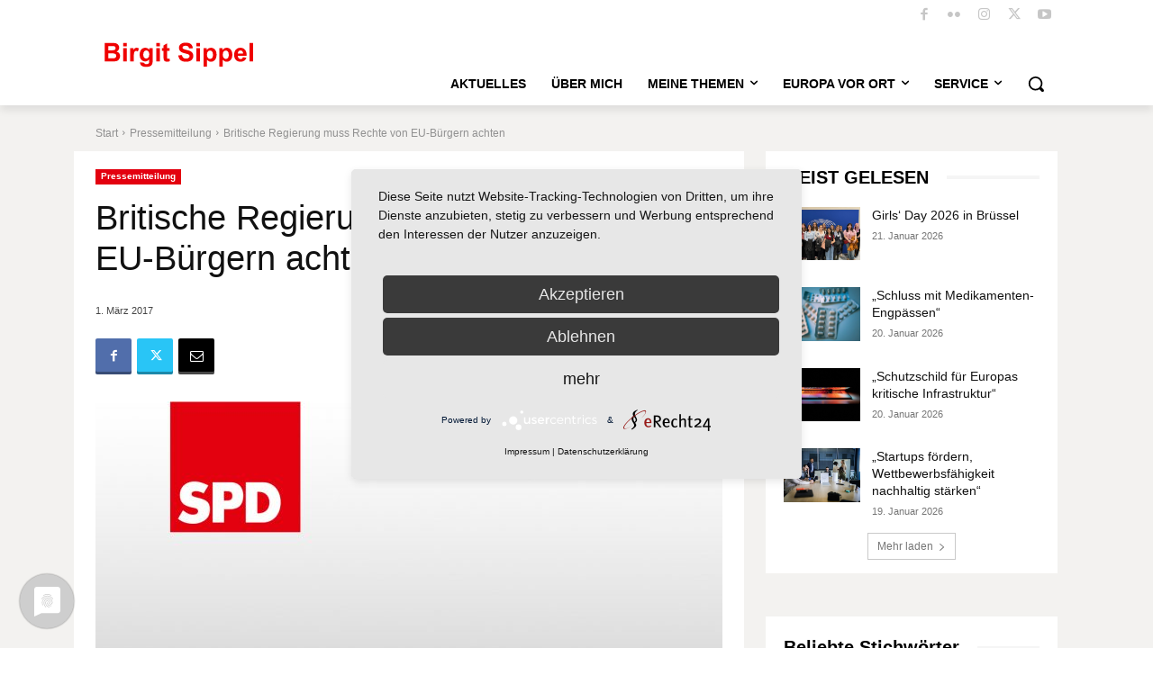

--- FILE ---
content_type: text/html; charset=UTF-8
request_url: https://birgitsippel.de/britische-regierung-muss-rechte-von-eu-buergern-achten/
body_size: 78450
content:
<!doctype html >
<html lang="de">
<head>
    <meta charset="UTF-8" />
    <title>Britische Regierung muss Rechte von EU-Bürgern achten | Birgit Sippel</title>
    <meta name="viewport" content="width=device-width, initial-scale=1.0">
    <link rel="pingback" href="https://birgitsippel.de/xmlrpc.php" />
    <meta name='robots' content='max-image-preview:large' />
<link rel="icon" type="image/png" href="https://birgitsippel.de/wp-content/uploads/2020/08/favicon.ico">
<link rel="alternate" type="application/rss+xml" title="Birgit Sippel &raquo; Feed" href="https://birgitsippel.de/feed/" />
<link rel="alternate" type="application/rss+xml" title="Birgit Sippel &raquo; Kommentar-Feed" href="https://birgitsippel.de/comments/feed/" />
<link rel="alternate" title="oEmbed (JSON)" type="application/json+oembed" href="https://birgitsippel.de/wp-json/oembed/1.0/embed?url=https%3A%2F%2Fbirgitsippel.de%2Fbritische-regierung-muss-rechte-von-eu-buergern-achten%2F" />
<link rel="alternate" title="oEmbed (XML)" type="text/xml+oembed" href="https://birgitsippel.de/wp-json/oembed/1.0/embed?url=https%3A%2F%2Fbirgitsippel.de%2Fbritische-regierung-muss-rechte-von-eu-buergern-achten%2F&#038;format=xml" />
<style id='wp-img-auto-sizes-contain-inline-css' type='text/css'>
img:is([sizes=auto i],[sizes^="auto," i]){contain-intrinsic-size:3000px 1500px}
/*# sourceURL=wp-img-auto-sizes-contain-inline-css */
</style>
<link rel='stylesheet' id='sbi_styles-css' href='https://birgitsippel.de/wp-content/plugins/instagram-feed/css/sbi-styles.min.css?ver=6.10.0' type='text/css' media='all' />
<style id='wp-emoji-styles-inline-css' type='text/css'>

	img.wp-smiley, img.emoji {
		display: inline !important;
		border: none !important;
		box-shadow: none !important;
		height: 1em !important;
		width: 1em !important;
		margin: 0 0.07em !important;
		vertical-align: -0.1em !important;
		background: none !important;
		padding: 0 !important;
	}
/*# sourceURL=wp-emoji-styles-inline-css */
</style>
<style id='wp-block-library-inline-css' type='text/css'>
:root{--wp-block-synced-color:#7a00df;--wp-block-synced-color--rgb:122,0,223;--wp-bound-block-color:var(--wp-block-synced-color);--wp-editor-canvas-background:#ddd;--wp-admin-theme-color:#007cba;--wp-admin-theme-color--rgb:0,124,186;--wp-admin-theme-color-darker-10:#006ba1;--wp-admin-theme-color-darker-10--rgb:0,107,160.5;--wp-admin-theme-color-darker-20:#005a87;--wp-admin-theme-color-darker-20--rgb:0,90,135;--wp-admin-border-width-focus:2px}@media (min-resolution:192dpi){:root{--wp-admin-border-width-focus:1.5px}}.wp-element-button{cursor:pointer}:root .has-very-light-gray-background-color{background-color:#eee}:root .has-very-dark-gray-background-color{background-color:#313131}:root .has-very-light-gray-color{color:#eee}:root .has-very-dark-gray-color{color:#313131}:root .has-vivid-green-cyan-to-vivid-cyan-blue-gradient-background{background:linear-gradient(135deg,#00d084,#0693e3)}:root .has-purple-crush-gradient-background{background:linear-gradient(135deg,#34e2e4,#4721fb 50%,#ab1dfe)}:root .has-hazy-dawn-gradient-background{background:linear-gradient(135deg,#faaca8,#dad0ec)}:root .has-subdued-olive-gradient-background{background:linear-gradient(135deg,#fafae1,#67a671)}:root .has-atomic-cream-gradient-background{background:linear-gradient(135deg,#fdd79a,#004a59)}:root .has-nightshade-gradient-background{background:linear-gradient(135deg,#330968,#31cdcf)}:root .has-midnight-gradient-background{background:linear-gradient(135deg,#020381,#2874fc)}:root{--wp--preset--font-size--normal:16px;--wp--preset--font-size--huge:42px}.has-regular-font-size{font-size:1em}.has-larger-font-size{font-size:2.625em}.has-normal-font-size{font-size:var(--wp--preset--font-size--normal)}.has-huge-font-size{font-size:var(--wp--preset--font-size--huge)}.has-text-align-center{text-align:center}.has-text-align-left{text-align:left}.has-text-align-right{text-align:right}.has-fit-text{white-space:nowrap!important}#end-resizable-editor-section{display:none}.aligncenter{clear:both}.items-justified-left{justify-content:flex-start}.items-justified-center{justify-content:center}.items-justified-right{justify-content:flex-end}.items-justified-space-between{justify-content:space-between}.screen-reader-text{border:0;clip-path:inset(50%);height:1px;margin:-1px;overflow:hidden;padding:0;position:absolute;width:1px;word-wrap:normal!important}.screen-reader-text:focus{background-color:#ddd;clip-path:none;color:#444;display:block;font-size:1em;height:auto;left:5px;line-height:normal;padding:15px 23px 14px;text-decoration:none;top:5px;width:auto;z-index:100000}html :where(.has-border-color){border-style:solid}html :where([style*=border-top-color]){border-top-style:solid}html :where([style*=border-right-color]){border-right-style:solid}html :where([style*=border-bottom-color]){border-bottom-style:solid}html :where([style*=border-left-color]){border-left-style:solid}html :where([style*=border-width]){border-style:solid}html :where([style*=border-top-width]){border-top-style:solid}html :where([style*=border-right-width]){border-right-style:solid}html :where([style*=border-bottom-width]){border-bottom-style:solid}html :where([style*=border-left-width]){border-left-style:solid}html :where(img[class*=wp-image-]){height:auto;max-width:100%}:where(figure){margin:0 0 1em}html :where(.is-position-sticky){--wp-admin--admin-bar--position-offset:var(--wp-admin--admin-bar--height,0px)}@media screen and (max-width:600px){html :where(.is-position-sticky){--wp-admin--admin-bar--position-offset:0px}}

/*# sourceURL=wp-block-library-inline-css */
</style><style id='global-styles-inline-css' type='text/css'>
:root{--wp--preset--aspect-ratio--square: 1;--wp--preset--aspect-ratio--4-3: 4/3;--wp--preset--aspect-ratio--3-4: 3/4;--wp--preset--aspect-ratio--3-2: 3/2;--wp--preset--aspect-ratio--2-3: 2/3;--wp--preset--aspect-ratio--16-9: 16/9;--wp--preset--aspect-ratio--9-16: 9/16;--wp--preset--color--black: #000000;--wp--preset--color--cyan-bluish-gray: #abb8c3;--wp--preset--color--white: #ffffff;--wp--preset--color--pale-pink: #f78da7;--wp--preset--color--vivid-red: #cf2e2e;--wp--preset--color--luminous-vivid-orange: #ff6900;--wp--preset--color--luminous-vivid-amber: #fcb900;--wp--preset--color--light-green-cyan: #7bdcb5;--wp--preset--color--vivid-green-cyan: #00d084;--wp--preset--color--pale-cyan-blue: #8ed1fc;--wp--preset--color--vivid-cyan-blue: #0693e3;--wp--preset--color--vivid-purple: #9b51e0;--wp--preset--gradient--vivid-cyan-blue-to-vivid-purple: linear-gradient(135deg,rgb(6,147,227) 0%,rgb(155,81,224) 100%);--wp--preset--gradient--light-green-cyan-to-vivid-green-cyan: linear-gradient(135deg,rgb(122,220,180) 0%,rgb(0,208,130) 100%);--wp--preset--gradient--luminous-vivid-amber-to-luminous-vivid-orange: linear-gradient(135deg,rgb(252,185,0) 0%,rgb(255,105,0) 100%);--wp--preset--gradient--luminous-vivid-orange-to-vivid-red: linear-gradient(135deg,rgb(255,105,0) 0%,rgb(207,46,46) 100%);--wp--preset--gradient--very-light-gray-to-cyan-bluish-gray: linear-gradient(135deg,rgb(238,238,238) 0%,rgb(169,184,195) 100%);--wp--preset--gradient--cool-to-warm-spectrum: linear-gradient(135deg,rgb(74,234,220) 0%,rgb(151,120,209) 20%,rgb(207,42,186) 40%,rgb(238,44,130) 60%,rgb(251,105,98) 80%,rgb(254,248,76) 100%);--wp--preset--gradient--blush-light-purple: linear-gradient(135deg,rgb(255,206,236) 0%,rgb(152,150,240) 100%);--wp--preset--gradient--blush-bordeaux: linear-gradient(135deg,rgb(254,205,165) 0%,rgb(254,45,45) 50%,rgb(107,0,62) 100%);--wp--preset--gradient--luminous-dusk: linear-gradient(135deg,rgb(255,203,112) 0%,rgb(199,81,192) 50%,rgb(65,88,208) 100%);--wp--preset--gradient--pale-ocean: linear-gradient(135deg,rgb(255,245,203) 0%,rgb(182,227,212) 50%,rgb(51,167,181) 100%);--wp--preset--gradient--electric-grass: linear-gradient(135deg,rgb(202,248,128) 0%,rgb(113,206,126) 100%);--wp--preset--gradient--midnight: linear-gradient(135deg,rgb(2,3,129) 0%,rgb(40,116,252) 100%);--wp--preset--font-size--small: 11px;--wp--preset--font-size--medium: 20px;--wp--preset--font-size--large: 32px;--wp--preset--font-size--x-large: 42px;--wp--preset--font-size--regular: 15px;--wp--preset--font-size--larger: 50px;--wp--preset--spacing--20: 0.44rem;--wp--preset--spacing--30: 0.67rem;--wp--preset--spacing--40: 1rem;--wp--preset--spacing--50: 1.5rem;--wp--preset--spacing--60: 2.25rem;--wp--preset--spacing--70: 3.38rem;--wp--preset--spacing--80: 5.06rem;--wp--preset--shadow--natural: 6px 6px 9px rgba(0, 0, 0, 0.2);--wp--preset--shadow--deep: 12px 12px 50px rgba(0, 0, 0, 0.4);--wp--preset--shadow--sharp: 6px 6px 0px rgba(0, 0, 0, 0.2);--wp--preset--shadow--outlined: 6px 6px 0px -3px rgb(255, 255, 255), 6px 6px rgb(0, 0, 0);--wp--preset--shadow--crisp: 6px 6px 0px rgb(0, 0, 0);}:where(.is-layout-flex){gap: 0.5em;}:where(.is-layout-grid){gap: 0.5em;}body .is-layout-flex{display: flex;}.is-layout-flex{flex-wrap: wrap;align-items: center;}.is-layout-flex > :is(*, div){margin: 0;}body .is-layout-grid{display: grid;}.is-layout-grid > :is(*, div){margin: 0;}:where(.wp-block-columns.is-layout-flex){gap: 2em;}:where(.wp-block-columns.is-layout-grid){gap: 2em;}:where(.wp-block-post-template.is-layout-flex){gap: 1.25em;}:where(.wp-block-post-template.is-layout-grid){gap: 1.25em;}.has-black-color{color: var(--wp--preset--color--black) !important;}.has-cyan-bluish-gray-color{color: var(--wp--preset--color--cyan-bluish-gray) !important;}.has-white-color{color: var(--wp--preset--color--white) !important;}.has-pale-pink-color{color: var(--wp--preset--color--pale-pink) !important;}.has-vivid-red-color{color: var(--wp--preset--color--vivid-red) !important;}.has-luminous-vivid-orange-color{color: var(--wp--preset--color--luminous-vivid-orange) !important;}.has-luminous-vivid-amber-color{color: var(--wp--preset--color--luminous-vivid-amber) !important;}.has-light-green-cyan-color{color: var(--wp--preset--color--light-green-cyan) !important;}.has-vivid-green-cyan-color{color: var(--wp--preset--color--vivid-green-cyan) !important;}.has-pale-cyan-blue-color{color: var(--wp--preset--color--pale-cyan-blue) !important;}.has-vivid-cyan-blue-color{color: var(--wp--preset--color--vivid-cyan-blue) !important;}.has-vivid-purple-color{color: var(--wp--preset--color--vivid-purple) !important;}.has-black-background-color{background-color: var(--wp--preset--color--black) !important;}.has-cyan-bluish-gray-background-color{background-color: var(--wp--preset--color--cyan-bluish-gray) !important;}.has-white-background-color{background-color: var(--wp--preset--color--white) !important;}.has-pale-pink-background-color{background-color: var(--wp--preset--color--pale-pink) !important;}.has-vivid-red-background-color{background-color: var(--wp--preset--color--vivid-red) !important;}.has-luminous-vivid-orange-background-color{background-color: var(--wp--preset--color--luminous-vivid-orange) !important;}.has-luminous-vivid-amber-background-color{background-color: var(--wp--preset--color--luminous-vivid-amber) !important;}.has-light-green-cyan-background-color{background-color: var(--wp--preset--color--light-green-cyan) !important;}.has-vivid-green-cyan-background-color{background-color: var(--wp--preset--color--vivid-green-cyan) !important;}.has-pale-cyan-blue-background-color{background-color: var(--wp--preset--color--pale-cyan-blue) !important;}.has-vivid-cyan-blue-background-color{background-color: var(--wp--preset--color--vivid-cyan-blue) !important;}.has-vivid-purple-background-color{background-color: var(--wp--preset--color--vivid-purple) !important;}.has-black-border-color{border-color: var(--wp--preset--color--black) !important;}.has-cyan-bluish-gray-border-color{border-color: var(--wp--preset--color--cyan-bluish-gray) !important;}.has-white-border-color{border-color: var(--wp--preset--color--white) !important;}.has-pale-pink-border-color{border-color: var(--wp--preset--color--pale-pink) !important;}.has-vivid-red-border-color{border-color: var(--wp--preset--color--vivid-red) !important;}.has-luminous-vivid-orange-border-color{border-color: var(--wp--preset--color--luminous-vivid-orange) !important;}.has-luminous-vivid-amber-border-color{border-color: var(--wp--preset--color--luminous-vivid-amber) !important;}.has-light-green-cyan-border-color{border-color: var(--wp--preset--color--light-green-cyan) !important;}.has-vivid-green-cyan-border-color{border-color: var(--wp--preset--color--vivid-green-cyan) !important;}.has-pale-cyan-blue-border-color{border-color: var(--wp--preset--color--pale-cyan-blue) !important;}.has-vivid-cyan-blue-border-color{border-color: var(--wp--preset--color--vivid-cyan-blue) !important;}.has-vivid-purple-border-color{border-color: var(--wp--preset--color--vivid-purple) !important;}.has-vivid-cyan-blue-to-vivid-purple-gradient-background{background: var(--wp--preset--gradient--vivid-cyan-blue-to-vivid-purple) !important;}.has-light-green-cyan-to-vivid-green-cyan-gradient-background{background: var(--wp--preset--gradient--light-green-cyan-to-vivid-green-cyan) !important;}.has-luminous-vivid-amber-to-luminous-vivid-orange-gradient-background{background: var(--wp--preset--gradient--luminous-vivid-amber-to-luminous-vivid-orange) !important;}.has-luminous-vivid-orange-to-vivid-red-gradient-background{background: var(--wp--preset--gradient--luminous-vivid-orange-to-vivid-red) !important;}.has-very-light-gray-to-cyan-bluish-gray-gradient-background{background: var(--wp--preset--gradient--very-light-gray-to-cyan-bluish-gray) !important;}.has-cool-to-warm-spectrum-gradient-background{background: var(--wp--preset--gradient--cool-to-warm-spectrum) !important;}.has-blush-light-purple-gradient-background{background: var(--wp--preset--gradient--blush-light-purple) !important;}.has-blush-bordeaux-gradient-background{background: var(--wp--preset--gradient--blush-bordeaux) !important;}.has-luminous-dusk-gradient-background{background: var(--wp--preset--gradient--luminous-dusk) !important;}.has-pale-ocean-gradient-background{background: var(--wp--preset--gradient--pale-ocean) !important;}.has-electric-grass-gradient-background{background: var(--wp--preset--gradient--electric-grass) !important;}.has-midnight-gradient-background{background: var(--wp--preset--gradient--midnight) !important;}.has-small-font-size{font-size: var(--wp--preset--font-size--small) !important;}.has-medium-font-size{font-size: var(--wp--preset--font-size--medium) !important;}.has-large-font-size{font-size: var(--wp--preset--font-size--large) !important;}.has-x-large-font-size{font-size: var(--wp--preset--font-size--x-large) !important;}
/*# sourceURL=global-styles-inline-css */
</style>

<style id='classic-theme-styles-inline-css' type='text/css'>
/*! This file is auto-generated */
.wp-block-button__link{color:#fff;background-color:#32373c;border-radius:9999px;box-shadow:none;text-decoration:none;padding:calc(.667em + 2px) calc(1.333em + 2px);font-size:1.125em}.wp-block-file__button{background:#32373c;color:#fff;text-decoration:none}
/*# sourceURL=/wp-includes/css/classic-themes.min.css */
</style>
<link data-minify="1" rel='stylesheet' id='td-plugin-multi-purpose-css' href='https://birgitsippel.de/wp-content/cache/min/1/wp-content/plugins/td-composer/td-multi-purpose/style.css?ver=1765865027' type='text/css' media='all' />
<link data-minify="1" rel='stylesheet' id='td-theme-css' href='https://birgitsippel.de/wp-content/cache/min/1/wp-content/themes/Newspaper/style.css?ver=1765865027' type='text/css' media='all' />
<style id='td-theme-inline-css' type='text/css'>@media (max-width:767px){.td-header-desktop-wrap{display:none}}@media (min-width:767px){.td-header-mobile-wrap{display:none}}</style>
<link data-minify="1" rel='stylesheet' id='td-legacy-framework-front-style-css' href='https://birgitsippel.de/wp-content/cache/min/1/wp-content/plugins/td-composer/legacy/Newspaper/assets/css/td_legacy_main.css?ver=1765865027' type='text/css' media='all' />
<link data-minify="1" rel='stylesheet' id='tdb_style_cloud_templates_front-css' href='https://birgitsippel.de/wp-content/cache/min/1/wp-content/plugins/td-cloud-library/assets/css/tdb_main.css?ver=1765865027' type='text/css' media='all' />
<script type="text/javascript" src="https://birgitsippel.de/wp-includes/js/jquery/jquery.min.js?ver=3.7.1" id="jquery-core-js"></script>
<script type="text/javascript" src="https://birgitsippel.de/wp-includes/js/jquery/jquery-migrate.min.js?ver=3.4.1" id="jquery-migrate-js"></script>
<link rel="https://api.w.org/" href="https://birgitsippel.de/wp-json/" /><link rel="alternate" title="JSON" type="application/json" href="https://birgitsippel.de/wp-json/wp/v2/posts/12" /><link rel="EditURI" type="application/rsd+xml" title="RSD" href="https://birgitsippel.de/xmlrpc.php?rsd" />
<link rel="canonical" href="https://birgitsippel.de/britische-regierung-muss-rechte-von-eu-buergern-achten/" />
<link rel='shortlink' href='https://birgitsippel.de/?p=12' />
    <script>
        window.tdb_global_vars = {"wpRestUrl":"https:\/\/birgitsippel.de\/wp-json\/","permalinkStructure":"\/%postname%\/"};
        window.tdb_p_autoload_vars = {"isAjax":false,"isAdminBarShowing":false,"autoloadStatus":"off","origPostEditUrl":null};
    </script>
    
    <style id="tdb-global-colors">:root{--accent-color:#fff}</style>

    
	<link rel="amphtml" href="https://birgitsippel.de/britische-regierung-muss-rechte-von-eu-buergern-achten/?amp"><meta name="generator" content="Powered by Slider Revolution 6.6.12 - responsive, Mobile-Friendly Slider Plugin for WordPress with comfortable drag and drop interface." />

<!-- JS generated by theme -->

<script type="text/javascript" id="td-generated-header-js">
    
    

	    var tdBlocksArray = []; //here we store all the items for the current page

	    // td_block class - each ajax block uses a object of this class for requests
	    function tdBlock() {
		    this.id = '';
		    this.block_type = 1; //block type id (1-234 etc)
		    this.atts = '';
		    this.td_column_number = '';
		    this.td_current_page = 1; //
		    this.post_count = 0; //from wp
		    this.found_posts = 0; //from wp
		    this.max_num_pages = 0; //from wp
		    this.td_filter_value = ''; //current live filter value
		    this.is_ajax_running = false;
		    this.td_user_action = ''; // load more or infinite loader (used by the animation)
		    this.header_color = '';
		    this.ajax_pagination_infinite_stop = ''; //show load more at page x
	    }

        // td_js_generator - mini detector
        ( function () {
            var htmlTag = document.getElementsByTagName("html")[0];

	        if ( navigator.userAgent.indexOf("MSIE 10.0") > -1 ) {
                htmlTag.className += ' ie10';
            }

            if ( !!navigator.userAgent.match(/Trident.*rv\:11\./) ) {
                htmlTag.className += ' ie11';
            }

	        if ( navigator.userAgent.indexOf("Edge") > -1 ) {
                htmlTag.className += ' ieEdge';
            }

            if ( /(iPad|iPhone|iPod)/g.test(navigator.userAgent) ) {
                htmlTag.className += ' td-md-is-ios';
            }

            var user_agent = navigator.userAgent.toLowerCase();
            if ( user_agent.indexOf("android") > -1 ) {
                htmlTag.className += ' td-md-is-android';
            }

            if ( -1 !== navigator.userAgent.indexOf('Mac OS X')  ) {
                htmlTag.className += ' td-md-is-os-x';
            }

            if ( /chrom(e|ium)/.test(navigator.userAgent.toLowerCase()) ) {
               htmlTag.className += ' td-md-is-chrome';
            }

            if ( -1 !== navigator.userAgent.indexOf('Firefox') ) {
                htmlTag.className += ' td-md-is-firefox';
            }

            if ( -1 !== navigator.userAgent.indexOf('Safari') && -1 === navigator.userAgent.indexOf('Chrome') ) {
                htmlTag.className += ' td-md-is-safari';
            }

            if( -1 !== navigator.userAgent.indexOf('IEMobile') ){
                htmlTag.className += ' td-md-is-iemobile';
            }

        })();

        var tdLocalCache = {};

        ( function () {
            "use strict";

            tdLocalCache = {
                data: {},
                remove: function (resource_id) {
                    delete tdLocalCache.data[resource_id];
                },
                exist: function (resource_id) {
                    return tdLocalCache.data.hasOwnProperty(resource_id) && tdLocalCache.data[resource_id] !== null;
                },
                get: function (resource_id) {
                    return tdLocalCache.data[resource_id];
                },
                set: function (resource_id, cachedData) {
                    tdLocalCache.remove(resource_id);
                    tdLocalCache.data[resource_id] = cachedData;
                }
            };
        })();

    
    
var td_viewport_interval_list=[{"limitBottom":767,"sidebarWidth":228},{"limitBottom":1018,"sidebarWidth":300},{"limitBottom":1140,"sidebarWidth":324}];
var td_animation_stack_effect="type0";
var tds_animation_stack=true;
var td_animation_stack_specific_selectors=".entry-thumb, img, .td-lazy-img";
var td_animation_stack_general_selectors=".td-animation-stack img, .td-animation-stack .entry-thumb, .post img, .td-animation-stack .td-lazy-img";
var tds_general_modal_image="yes";
var tdc_is_installed="yes";
var tdc_domain_active=false;
var td_ajax_url="https:\/\/birgitsippel.de\/wp-admin\/admin-ajax.php?td_theme_name=Newspaper&v=12.7.3";
var td_get_template_directory_uri="https:\/\/birgitsippel.de\/wp-content\/plugins\/td-composer\/legacy\/common";
var tds_snap_menu="snap";
var tds_logo_on_sticky="";
var tds_header_style="11";
var td_please_wait="Bitte warten...";
var td_email_user_pass_incorrect="Benutzername oder Passwort falsch!";
var td_email_user_incorrect="E-Mail-Adresse oder Benutzername falsch!";
var td_email_incorrect="E-Mail-Adresse nicht korrekt!";
var td_user_incorrect="Username incorrect!";
var td_email_user_empty="Email or username empty!";
var td_pass_empty="Pass empty!";
var td_pass_pattern_incorrect="Invalid Pass Pattern!";
var td_retype_pass_incorrect="Retyped Pass incorrect!";
var tds_more_articles_on_post_enable="";
var tds_more_articles_on_post_time_to_wait="";
var tds_more_articles_on_post_pages_distance_from_top=0;
var tds_captcha="";
var tds_theme_color_site_wide="#e3000f";
var tds_smart_sidebar="";
var tdThemeName="Newspaper";
var tdThemeNameWl="Newspaper";
var td_magnific_popup_translation_tPrev="Vorherige (Pfeiltaste links)";
var td_magnific_popup_translation_tNext="Weiter (rechte Pfeiltaste)";
var td_magnific_popup_translation_tCounter="%curr% von %total%";
var td_magnific_popup_translation_ajax_tError="Der Inhalt von %url% konnte nicht geladen werden.";
var td_magnific_popup_translation_image_tError="Das Bild #%curr% konnte nicht geladen werden.";
var tdBlockNonce="fca891ee0e";
var tdMobileMenu="enabled";
var tdMobileSearch="enabled";
var tdDateNamesI18n={"month_names":["Januar","Februar","M\u00e4rz","April","Mai","Juni","Juli","August","September","Oktober","November","Dezember"],"month_names_short":["Jan.","Feb.","M\u00e4rz","Apr.","Mai","Juni","Juli","Aug.","Sep.","Okt.","Nov.","Dez."],"day_names":["Sonntag","Montag","Dienstag","Mittwoch","Donnerstag","Freitag","Samstag"],"day_names_short":["So.","Mo.","Di.","Mi.","Do.","Fr.","Sa."]};
var tdb_modal_confirm="Speichern";
var tdb_modal_cancel="Stornieren";
var tdb_modal_confirm_alt="Ja";
var tdb_modal_cancel_alt="NEIN";
var td_deploy_mode="deploy";
var td_ad_background_click_link="";
var td_ad_background_click_target="";
</script>


<!-- Header style compiled by theme -->

<style>:root{--td_excl_label:'EXKLUSIV';--td_theme_color:#e3000f;--td_slider_text:rgba(227,0,15,0.7);--td_mobile_menu_color:#ffffff;--td_mobile_gradient_one_mob:rgba(0,0,0,0.5);--td_mobile_gradient_two_mob:rgba(0,0,0,0.6);--td_mobile_text_active_color:#e3000f}</style>

<script type="application/javascript" src="https://app.usercentrics.eu/latest/main.js" id="Av5qG94wg"></script><script>function setREVStartSize(e){
			//window.requestAnimationFrame(function() {
				window.RSIW = window.RSIW===undefined ? window.innerWidth : window.RSIW;
				window.RSIH = window.RSIH===undefined ? window.innerHeight : window.RSIH;
				try {
					var pw = document.getElementById(e.c).parentNode.offsetWidth,
						newh;
					pw = pw===0 || isNaN(pw) || (e.l=="fullwidth" || e.layout=="fullwidth") ? window.RSIW : pw;
					e.tabw = e.tabw===undefined ? 0 : parseInt(e.tabw);
					e.thumbw = e.thumbw===undefined ? 0 : parseInt(e.thumbw);
					e.tabh = e.tabh===undefined ? 0 : parseInt(e.tabh);
					e.thumbh = e.thumbh===undefined ? 0 : parseInt(e.thumbh);
					e.tabhide = e.tabhide===undefined ? 0 : parseInt(e.tabhide);
					e.thumbhide = e.thumbhide===undefined ? 0 : parseInt(e.thumbhide);
					e.mh = e.mh===undefined || e.mh=="" || e.mh==="auto" ? 0 : parseInt(e.mh,0);
					if(e.layout==="fullscreen" || e.l==="fullscreen")
						newh = Math.max(e.mh,window.RSIH);
					else{
						e.gw = Array.isArray(e.gw) ? e.gw : [e.gw];
						for (var i in e.rl) if (e.gw[i]===undefined || e.gw[i]===0) e.gw[i] = e.gw[i-1];
						e.gh = e.el===undefined || e.el==="" || (Array.isArray(e.el) && e.el.length==0)? e.gh : e.el;
						e.gh = Array.isArray(e.gh) ? e.gh : [e.gh];
						for (var i in e.rl) if (e.gh[i]===undefined || e.gh[i]===0) e.gh[i] = e.gh[i-1];
											
						var nl = new Array(e.rl.length),
							ix = 0,
							sl;
						e.tabw = e.tabhide>=pw ? 0 : e.tabw;
						e.thumbw = e.thumbhide>=pw ? 0 : e.thumbw;
						e.tabh = e.tabhide>=pw ? 0 : e.tabh;
						e.thumbh = e.thumbhide>=pw ? 0 : e.thumbh;
						for (var i in e.rl) nl[i] = e.rl[i]<window.RSIW ? 0 : e.rl[i];
						sl = nl[0];
						for (var i in nl) if (sl>nl[i] && nl[i]>0) { sl = nl[i]; ix=i;}
						var m = pw>(e.gw[ix]+e.tabw+e.thumbw) ? 1 : (pw-(e.tabw+e.thumbw)) / (e.gw[ix]);
						newh =  (e.gh[ix] * m) + (e.tabh + e.thumbh);
					}
					var el = document.getElementById(e.c);
					if (el!==null && el) el.style.height = newh+"px";
					el = document.getElementById(e.c+"_wrapper");
					if (el!==null && el) {
						el.style.height = newh+"px";
						el.style.display = "block";
					}
				} catch(e){
					console.log("Failure at Presize of Slider:" + e)
				}
			//});
		  };</script>
		<style type="text/css" id="wp-custom-css">
			.grecaptcha-badge { visibility: hidden; }
		</style>
		
<!-- Button style compiled by theme -->

<style>.tdm-btn-style1{background-color:#e3000f}.tdm-btn-style2:before{border-color:#e3000f}.tdm-btn-style2{color:#e3000f}.tdm-btn-style3{-webkit-box-shadow:0 2px 16px #e3000f;-moz-box-shadow:0 2px 16px #e3000f;box-shadow:0 2px 16px #e3000f}.tdm-btn-style3:hover{-webkit-box-shadow:0 4px 26px #e3000f;-moz-box-shadow:0 4px 26px #e3000f;box-shadow:0 4px 26px #e3000f}</style>

	<style id="tdw-css-placeholder"></style><noscript><style id="rocket-lazyload-nojs-css">.rll-youtube-player, [data-lazy-src]{display:none !important;}</style></noscript><link rel='stylesheet' id='shariffcss-css' href='https://birgitsippel.de/wp-content/plugins/e-recht24-share/css/shariff.min.css?ver=4.6.9' type='text/css' media='all' />
<link data-minify="1" rel='stylesheet' id='rs-plugin-settings-css' href='https://birgitsippel.de/wp-content/cache/min/1/wp-content/plugins/revslider/public/assets/css/rs6.css?ver=1765865027' type='text/css' media='all' />
<style id='rs-plugin-settings-inline-css' type='text/css'>
#rs-demo-id {}
/*# sourceURL=rs-plugin-settings-inline-css */
</style>
<meta name="generator" content="WP Rocket 3.20.2" data-wpr-features="wpr_minify_js wpr_lazyload_images wpr_minify_css wpr_preload_links wpr_host_fonts_locally wpr_desktop" /></head>

<body class="wp-singular post-template-default single single-post postid-12 single-format-standard wp-theme-Newspaper britische-regierung-muss-rechte-von-eu-buergern-achten global-block-template-8 tdb_template_3719 tdb-template  tdc-header-template  tdc-footer-template td-animation-stack-type0 td-full-layout" itemscope="itemscope" itemtype="https://schema.org/WebPage">

    <div data-rocket-location-hash="9de4e32dbabbb3ffa30d807a03d37eb7" class="td-scroll-up" data-style="style1"><i class="td-icon-menu-up"></i></div>
    <div data-rocket-location-hash="657d1dd515a504cd55f5779eb6c79573" class="td-menu-background" style="visibility:hidden"></div>
<div data-rocket-location-hash="7ba3d9140c375a616979e02d5236b80c" id="td-mobile-nav" style="visibility:hidden">
    <div data-rocket-location-hash="470b20efebd18754c12f6761a9d60f94" class="td-mobile-container">
        <!-- mobile menu top section -->
        <div data-rocket-location-hash="72e7db7984f68705c5e61c9db7ff9627" class="td-menu-socials-wrap">
            <!-- socials -->
            <div class="td-menu-socials">
                
        <span class="td-social-icon-wrap">
            <a target="_blank" href="https://www.facebook.com/BirgitSippel" title="Facebook">
                <i class="td-icon-font td-icon-facebook"></i>
                <span style="display: none">Facebook</span>
            </a>
        </span>
        <span class="td-social-icon-wrap">
            <a target="_blank" href="https://www.flickr.com/photos/birgit_sippel_mep/" title="Flickr">
                <i class="td-icon-font td-icon-flickr"></i>
                <span style="display: none">Flickr</span>
            </a>
        </span>
        <span class="td-social-icon-wrap">
            <a target="_blank" href="https://www.instagram.com/birgit_sippel/" title="Instagram">
                <i class="td-icon-font td-icon-instagram"></i>
                <span style="display: none">Instagram</span>
            </a>
        </span>
        <span class="td-social-icon-wrap">
            <a target="_blank" href="https://twitter.com/BirgitSippelMEP" title="Twitter">
                <i class="td-icon-font td-icon-twitter"></i>
                <span style="display: none">Twitter</span>
            </a>
        </span>
        <span class="td-social-icon-wrap">
            <a target="_blank" href="https://www.youtube.com/user/birgitsippel" title="Youtube">
                <i class="td-icon-font td-icon-youtube"></i>
                <span style="display: none">Youtube</span>
            </a>
        </span>            </div>
            <!-- close button -->
            <div class="td-mobile-close">
                <span><i class="td-icon-close-mobile"></i></span>
            </div>
        </div>

        <!-- login section -->
        
        <!-- menu section -->
        <div data-rocket-location-hash="be5e72521cf4b38df581e70142ea6c91" class="td-mobile-content">
            <div class="menu-hauptmenue_sippel-container"><ul id="menu-hauptmenue_sippel-1" class="td-mobile-main-menu"><li class="menu-item menu-item-type-post_type menu-item-object-page menu-item-first menu-item-4556"><a href="https://birgitsippel.de/aktuelles/">Aktuelles</a></li>
<li class="menu-item menu-item-type-post_type menu-item-object-page menu-item-4636"><a href="https://birgitsippel.de/ueber-mich/">Über mich</a></li>
<li class="menu-item menu-item-type-post_type menu-item-object-page menu-item-has-children menu-item-4084"><a href="https://birgitsippel.de/meine-themen/">Meine Themen<i class="td-icon-menu-right td-element-after"></i></a>
<ul class="sub-menu">
	<li class="menu-item menu-item-type-post_type menu-item-object-page menu-item-4620"><a href="https://birgitsippel.de/meine-themen/justiz-demokratie/">Justiz &#038; Demokratie</a></li>
	<li class="menu-item menu-item-type-post_type menu-item-object-page menu-item-4621"><a href="https://birgitsippel.de/meine-themen/migration-grenzmanagement/">Migration &#038; Grenzmanagement</a></li>
	<li class="menu-item menu-item-type-post_type menu-item-object-page menu-item-4622"><a href="https://birgitsippel.de/meine-themen/digitale-grundrechte/">Digitale Grundrechte</a></li>
</ul>
</li>
<li class="menu-item menu-item-type-custom menu-item-object-custom menu-item-has-children menu-item-6240"><a href="#">Europa vor Ort<i class="td-icon-menu-right td-element-after"></i></a>
<ul class="sub-menu">
	<li class="menu-item menu-item-type-post_type menu-item-object-page menu-item-6235"><a href="https://birgitsippel.de/europa-in-meiner-region/">Projekte in meiner Region</a></li>
	<li class="menu-item menu-item-type-post_type menu-item-object-page menu-item-4619"><a href="https://birgitsippel.de/meine-region/">Meine Region</a></li>
</ul>
</li>
<li class="menu-item menu-item-type-post_type menu-item-object-page menu-item-has-children menu-item-2784"><a href="https://birgitsippel.de/service/">Service<i class="td-icon-menu-right td-element-after"></i></a>
<ul class="sub-menu">
	<li class="menu-item menu-item-type-post_type menu-item-object-page menu-item-4679"><a href="https://birgitsippel.de/service/kontakt/">Kontakt</a></li>
	<li class="menu-item menu-item-type-post_type menu-item-object-page menu-item-4693"><a href="https://birgitsippel.de/service/mein-team/">Mein Team</a></li>
	<li class="menu-item menu-item-type-post_type menu-item-object-page menu-item-5060"><a href="https://birgitsippel.de/praktikum/">Praktikum</a></li>
	<li class="menu-item menu-item-type-custom menu-item-object-custom menu-item-5931"><a target="_blank" href="https://www.europarl.europa.eu/meps/de/96932/BIRGIT_SIPPEL/meetings/past#detailedcardmep">Meine Treffen</a></li>
	<li class="menu-item menu-item-type-post_type menu-item-object-page menu-item-4734"><a href="https://birgitsippel.de/service/infotext-besuchergruppen/">Besuchergruppen</a></li>
	<li class="menu-item menu-item-type-post_type menu-item-object-page menu-item-4789"><a href="https://birgitsippel.de/service/newsletter-co/">Newsletter &#038; Co.</a></li>
	<li class="menu-item menu-item-type-post_type menu-item-object-page menu-item-4899"><a href="https://birgitsippel.de/service/pressefotos/">Pressefotos</a></li>
</ul>
</li>
</ul></div>        </div>
    </div>

    <!-- register/login section -->
    </div><div data-rocket-location-hash="2c24af1cf6efc9f5015e7a5b08d66f9f" class="td-search-background" style="visibility:hidden"></div>
<div data-rocket-location-hash="d03a54a9717cc31a1d0066b124fabecb" class="td-search-wrap-mob" style="visibility:hidden">
	<div data-rocket-location-hash="5e78dfc10550821913ffb9e1a1d1b3f1" class="td-drop-down-search">
		<form method="get" class="td-search-form" action="https://birgitsippel.de/">
			<!-- close button -->
			<div class="td-search-close">
				<span><i class="td-icon-close-mobile"></i></span>
			</div>
			<div role="search" class="td-search-input">
				<span>Suche</span>
				<input id="td-header-search-mob" type="text" value="" name="s" autocomplete="off" />
			</div>
		</form>
		<div data-rocket-location-hash="7dd162625a8124b83351c4659a6143ca" id="td-aj-search-mob" class="td-ajax-search-flex"></div>
	</div>
</div>
    <div data-rocket-location-hash="86000d7c6b09622559a470b949d6e6af" id="td-outer-wrap" class="td-theme-wrap">

                    <div data-rocket-location-hash="9edde9a9aea0ee1f971964115ac537ee" class="td-header-template-wrap" style="position: relative">
                                <div data-rocket-location-hash="0b8eb98da00ed93592a70d57ef54c4c8" class="td-header-mobile-wrap ">
                    <div id="tdi_1" class="tdc-zone"><div class="tdc_zone tdi_2  wpb_row td-pb-row tdc-element-style"  >
<style scoped>.tdi_2{min-height:0}@media (max-width:767px){.tdi_2:before{content:'';display:block;width:100vw;height:100%;position:absolute;left:50%;transform:translateX(-50%);box-shadow:0px 6px 8px 0px rgba(0,0,0,0.08);z-index:20;pointer-events:none}@media (max-width:767px){.tdi_2:before{width:100%}}}@media (max-width:767px){.tdi_2{position:relative}}</style>
<div class="tdi_1_rand_style td-element-style" ><style>@media (max-width:767px){.tdi_1_rand_style{background-color:#222222!important}}</style></div><div id="tdi_3" class="tdc-row"><div class="vc_row tdi_4  wpb_row td-pb-row tdc-element-style" >
<style scoped>.tdi_4,.tdi_4 .tdc-columns{min-height:0}.tdi_4,.tdi_4 .tdc-columns{display:block}.tdi_4 .tdc-columns{width:100%}.tdi_4:before,.tdi_4:after{display:table}@media (max-width:767px){@media (min-width:768px){.tdi_4{margin-left:-0px;margin-right:-0px}.tdi_4 .tdc-row-video-background-error,.tdi_4>.vc_column,.tdi_4>.tdc-columns>.vc_column{padding-left:0px;padding-right:0px}}}@media (max-width:767px){.tdi_4{position:relative}}</style>
<div class="tdi_3_rand_style td-element-style" ><style>@media (max-width:767px){.tdi_3_rand_style{background-color:#ffffff!important}}</style></div><div class="vc_column tdi_6  wpb_column vc_column_container tdc-column td-pb-span4">
<style scoped>.tdi_6{vertical-align:baseline}.tdi_6>.wpb_wrapper,.tdi_6>.wpb_wrapper>.tdc-elements{display:block}.tdi_6>.wpb_wrapper>.tdc-elements{width:100%}.tdi_6>.wpb_wrapper>.vc_row_inner{width:auto}.tdi_6>.wpb_wrapper{width:auto;height:auto}@media (max-width:767px){.tdi_6{vertical-align:middle}}@media (max-width:767px){.tdi_6{width:20%!important;display:inline-block!important}}</style><div class="wpb_wrapper" ><div class="td_block_wrap tdb_mobile_menu tdi_7 td-pb-border-top td_block_template_8 tdb-header-align"  data-td-block-uid="tdi_7" >
<style>@media (max-width:767px){.tdi_7{margin-top:2px!important;margin-left:-13px!important;position:relative}}</style>
<style>.tdb-header-align{vertical-align:middle}.tdb_mobile_menu{margin-bottom:0;clear:none}.tdb_mobile_menu a{display:inline-block!important;position:relative;text-align:center;color:var(--td_theme_color,#4db2ec)}.tdb_mobile_menu a>span{display:flex;align-items:center;justify-content:center}.tdb_mobile_menu svg{height:auto}.tdb_mobile_menu svg,.tdb_mobile_menu svg *{fill:var(--td_theme_color,#4db2ec)}#tdc-live-iframe .tdb_mobile_menu a{pointer-events:none}.td-menu-mob-open-menu{overflow:hidden}.td-menu-mob-open-menu #td-outer-wrap{position:static}.tdi_7{display:inline-block}.tdi_7 .tdb-mobile-menu-button i{font-size:22px;width:55px;height:55px;line-height:55px}.tdi_7 .tdb-mobile-menu-button svg{width:22px}.tdi_7 .tdb-mobile-menu-button .tdb-mobile-menu-icon-svg{width:55px;height:55px}.tdi_7 .tdb-mobile-menu-button{color:#898989}.tdi_7 .tdb-mobile-menu-button svg,.tdi_7 .tdb-mobile-menu-button svg *{fill:#898989}.tdi_7 .tdb-mobile-menu-button:hover{color:#515151}.tdi_7 .tdb-mobile-menu-button:hover svg,.tdi_7 .tdb-mobile-menu-button:hover svg *{fill:#515151}@media (max-width:767px){.tdi_7 .tdb-mobile-menu-button i{font-size:27px;width:54px;height:54px;line-height:54px}.tdi_7 .tdb-mobile-menu-button svg{width:27px}.tdi_7 .tdb-mobile-menu-button .tdb-mobile-menu-icon-svg{width:54px;height:54px}}</style>
<div class="tdi_7_rand_style td-element-style">
<div class="td-element-style-before"><style>
/* phone */
@media (max-width: 767px)
{
.tdi_7_rand_style > .td-element-style-before{
content:'' !important;
width:100% !important;
height:100% !important;
position:absolute !important;
top:0 !important;
left:0 !important;
display:block !important;
z-index:0 !important;
background-image:none !important;
background-size:cover !important;
background-position:center top !important;
}
}
</style></div><style> </style></div><div class="tdb-block-inner td-fix-index"><span class="tdb-mobile-menu-button"><i class="tdb-mobile-menu-icon td-icon-mobile"></i></span></div></div> <!-- ./block --></div></div><div class="vc_column tdi_9  wpb_column vc_column_container tdc-column td-pb-span4">
<style scoped>.tdi_9{vertical-align:baseline}.tdi_9>.wpb_wrapper,.tdi_9>.wpb_wrapper>.tdc-elements{display:block}.tdi_9>.wpb_wrapper>.tdc-elements{width:100%}.tdi_9>.wpb_wrapper>.vc_row_inner{width:auto}.tdi_9>.wpb_wrapper{width:auto;height:auto}@media (max-width:767px){.tdi_9{vertical-align:middle}}@media (max-width:767px){.tdi_9{width:60%!important;display:inline-block!important}}</style><div class="wpb_wrapper" ><div class="td_block_wrap tdb_header_logo tdi_10 td-pb-border-top td_block_template_8 tdb-header-align"  data-td-block-uid="tdi_10" >
<style>.tdb_header_logo{margin-bottom:0;clear:none}.tdb_header_logo .tdb-logo-a,.tdb_header_logo h1{display:flex;pointer-events:auto;align-items:flex-start}.tdb_header_logo h1{margin:0;line-height:0}.tdb_header_logo .tdb-logo-img-wrap img{display:block}.tdb_header_logo .tdb-logo-svg-wrap+.tdb-logo-img-wrap{display:none}.tdb_header_logo .tdb-logo-svg-wrap svg{width:50px;display:block;transition:fill .3s ease}.tdb_header_logo .tdb-logo-text-wrap{display:flex}.tdb_header_logo .tdb-logo-text-title,.tdb_header_logo .tdb-logo-text-tagline{-webkit-transition:all 0.2s ease;transition:all 0.2s ease}.tdb_header_logo .tdb-logo-text-title{background-size:cover;background-position:center center;font-size:75px;font-family:serif;line-height:1.1;color:#222;white-space:nowrap}.tdb_header_logo .tdb-logo-text-tagline{margin-top:2px;font-size:12px;font-family:serif;letter-spacing:1.8px;line-height:1;color:#767676}.tdb_header_logo .tdb-logo-icon{position:relative;font-size:46px;color:#000}.tdb_header_logo .tdb-logo-icon-svg{line-height:0}.tdb_header_logo .tdb-logo-icon-svg svg{width:46px;height:auto}.tdb_header_logo .tdb-logo-icon-svg svg,.tdb_header_logo .tdb-logo-icon-svg svg *{fill:#000}.tdi_10 .tdb-logo-a,.tdi_10 h1{flex-direction:row;align-items:center;justify-content:center}.tdi_10 .tdb-logo-svg-wrap{display:block}.tdi_10 .tdb-logo-img-wrap{display:none}.tdi_10 .tdb-logo-text-tagline{margin-top:-3px;margin-left:0;display:block}.tdi_10 .tdb-logo-text-title{display:block;color:#ffffff}.tdi_10 .tdb-logo-text-wrap{flex-direction:column;align-items:center}.tdi_10 .tdb-logo-icon{top:0px;display:block}@media (max-width:767px){.tdb_header_logo .tdb-logo-text-title{font-size:36px}}@media (max-width:767px){.tdb_header_logo .tdb-logo-text-tagline{font-size:11px}}@media (min-width:768px) and (max-width:1018px){.tdi_10 .tdb-logo-img{max-width:186px}.tdi_10 .tdb-logo-text-tagline{margin-top:-2px;margin-left:0}}@media (max-width:767px){.tdi_10 .tdb-logo-svg-wrap{max-width:250px}.tdi_10 .tdb-logo-svg-wrap svg{width:250px!important;height:auto}.tdi_10 .tdb-logo-svg-wrap+.tdb-logo-img-wrap{display:none}.tdi_10 .tdb-logo-img{max-width:180px}.tdi_10 .tdb-logo-img-wrap{display:block}}</style><div class="tdb-block-inner td-fix-index"><a class="tdb-logo-a" href="https://birgitsippel.de/" aria-label="Logo"><span class="tdb-logo-svg-wrap"><?xml version="1.0" encoding="utf-8"?>
<!-- Generator: Adobe Illustrator 24.2.3, SVG Export Plug-In . SVG Version: 6.00 Build 0)  -->
<svg version="1.1" id="Ebene_1" xmlns="http://www.w3.org/2000/svg" xmlns:xlink="http://www.w3.org/1999/xlink" x="0px" y="0px"
	 width="635px" height="129px" viewBox="0 0 635 129" style="enable-background:new 0 0 635 129;" xml:space="preserve">
<g>
	<g>
		<path style="fill:#EF0001;" d="M18.351,24.97h14.89c2.947,0,5.145,0.123,6.593,0.368c1.449,0.246,2.745,0.758,3.888,1.538
			c1.144,0.779,2.096,1.816,2.858,3.112c0.763,1.296,1.144,2.749,1.144,4.358c0,1.745-0.47,3.346-1.41,4.802
			c-0.94,1.457-2.215,2.549-3.824,3.278c2.27,0.661,4.015,1.787,5.234,3.379s1.83,3.464,1.83,5.615c0,1.694-0.394,3.341-1.182,4.942
			c-0.788,1.601-1.864,2.88-3.227,3.837c-1.364,0.957-3.045,1.546-5.043,1.766c-1.254,0.136-4.277,0.22-9.071,0.254H18.351V24.97z
			 M25.872,31.169v8.614h4.929c2.93,0,4.751-0.042,5.463-0.127c1.287-0.153,2.3-0.597,3.037-1.334s1.105-1.707,1.105-2.91
			c0-1.151-0.317-2.087-0.953-2.808c-0.635-0.72-1.58-1.156-2.833-1.309c-0.746-0.084-2.889-0.127-6.429-0.127H25.872z
			 M25.872,45.983v9.96h6.962c2.71,0,4.43-0.076,5.158-0.229c1.118-0.203,2.028-0.699,2.731-1.486
			c0.703-0.788,1.054-1.842,1.054-3.164c0-1.118-0.271-2.066-0.813-2.846c-0.542-0.779-1.326-1.347-2.35-1.702
			c-1.025-0.356-3.249-0.534-6.67-0.534H25.872z"/>
		<path style="fill:#EF0001;" d="M55.854,31.576V24.97h7.14v6.606H55.854z M55.854,62.219V35.235h7.14v26.984H55.854z"/>
		<path style="fill:#EF0001;" d="M77.147,62.219h-7.14V35.235h6.632v3.837c1.135-1.813,2.155-3.007,3.062-3.583
			c0.906-0.576,1.935-0.864,3.087-0.864c1.626,0,3.193,0.449,4.701,1.347l-2.21,6.225c-1.203-0.779-2.321-1.168-3.354-1.168
			c-1,0-1.847,0.275-2.541,0.826c-0.695,0.551-1.241,1.546-1.639,2.985c-0.398,1.44-0.597,4.456-0.597,9.046V62.219z"/>
		<path style="fill:#EF0001;" d="M89.902,63.998l8.156,0.991c0.135,0.949,0.448,1.601,0.94,1.957
			c0.677,0.508,1.745,0.762,3.202,0.762c1.863,0,3.261-0.279,4.192-0.838c0.626-0.373,1.101-0.974,1.423-1.804
			c0.22-0.593,0.331-1.686,0.331-3.278v-3.938c-2.135,2.914-4.828,4.37-8.08,4.37c-3.625,0-6.497-1.533-8.614-4.599
			c-1.66-2.422-2.49-5.438-2.49-9.045c0-4.523,1.088-7.979,3.265-10.367c2.176-2.388,4.882-3.583,8.118-3.583
			c3.337,0,6.089,1.465,8.258,4.396v-3.786h6.683V59.45c0,3.185-0.263,5.564-0.788,7.14c-0.525,1.576-1.262,2.812-2.21,3.71
			c-0.949,0.897-2.215,1.601-3.799,2.109s-3.587,0.762-6.009,0.762c-4.574,0-7.817-0.784-9.731-2.35
			c-1.915-1.567-2.871-3.553-2.871-5.958C89.877,64.625,89.885,64.336,89.902,63.998z M96.28,48.168
			c0,2.863,0.555,4.959,1.664,6.289c1.109,1.33,2.478,1.995,4.104,1.995c1.744,0,3.218-0.682,4.421-2.045
			c1.203-1.363,1.804-3.383,1.804-6.06c0-2.795-0.576-4.87-1.728-6.225c-1.152-1.355-2.609-2.033-4.37-2.033
			c-1.711,0-3.122,0.665-4.231,1.995C96.834,43.413,96.28,45.441,96.28,48.168z"/>
		<path style="fill:#EF0001;" d="M122.35,31.576V24.97h7.14v6.606H122.35z M122.35,62.219V35.235h7.14v26.984H122.35z"/>
		<path style="fill:#EF0001;" d="M149.182,35.235v5.691h-4.878v10.875c0,2.202,0.046,3.485,0.14,3.849
			c0.093,0.365,0.305,0.665,0.635,0.902c0.33,0.237,0.732,0.355,1.207,0.355c0.661,0,1.617-0.229,2.871-0.686l0.61,5.539
			c-1.661,0.711-3.541,1.067-5.641,1.067c-1.287,0-2.448-0.216-3.481-0.648s-1.791-0.991-2.274-1.677s-0.817-1.613-1.004-2.782
			c-0.152-0.83-0.229-2.507-0.229-5.031V40.926h-3.278v-5.691h3.278v-5.361l7.166-4.167v9.528H149.182z"/>
		<path style="fill:#EF0001;" d="M166.739,50.099l7.318-0.711c0.44,2.457,1.334,4.26,2.681,5.412
			c1.347,1.152,3.163,1.728,5.45,1.728c2.422,0,4.247-0.512,5.476-1.538c1.228-1.024,1.842-2.223,1.842-3.595
			c0-0.88-0.259-1.63-0.775-2.249s-1.419-1.156-2.706-1.614c-0.881-0.305-2.888-0.847-6.022-1.626c-4.031-1-6.86-2.228-8.486-3.685
			c-2.287-2.049-3.43-4.548-3.43-7.496c0-1.897,0.538-3.671,1.613-5.323c1.076-1.651,2.625-2.909,4.65-3.773
			c2.024-0.864,4.468-1.296,7.331-1.296c4.675,0,8.194,1.025,10.558,3.074c2.363,2.05,3.604,4.786,3.722,8.208l-7.521,0.33
			c-0.322-1.914-1.012-3.291-2.071-4.129c-1.059-0.838-2.647-1.258-4.764-1.258c-2.185,0-3.896,0.449-5.133,1.347
			c-0.796,0.576-1.194,1.347-1.194,2.313c0,0.881,0.373,1.635,1.118,2.261c0.949,0.796,3.252,1.626,6.911,2.49
			c3.659,0.864,6.365,1.757,8.118,2.681c1.753,0.923,3.125,2.185,4.116,3.786c0.991,1.601,1.487,3.579,1.487,5.933
			c0,2.134-0.593,4.133-1.779,5.997c-1.186,1.863-2.863,3.248-5.031,4.154c-2.169,0.906-4.871,1.359-8.105,1.359
			c-4.709,0-8.326-1.088-10.85-3.265C168.738,57.438,167.23,54.266,166.739,50.099z"/>
		<path style="fill:#EF0001;" d="M203.303,31.576V24.97h7.14v6.606H203.303z M203.303,62.219V35.235h7.14v26.984H203.303z"/>
		<path style="fill:#EF0001;" d="M217.557,35.235h6.657v3.964c0.864-1.355,2.033-2.456,3.506-3.303
			c1.474-0.847,3.108-1.271,4.904-1.271c3.133,0,5.793,1.229,7.978,3.685c2.186,2.456,3.278,5.878,3.278,10.265
			c0,4.506-1.101,8.008-3.303,10.506c-2.202,2.499-4.87,3.748-8.004,3.748c-1.491,0-2.842-0.296-4.053-0.889
			s-2.486-1.609-3.824-3.049v13.594h-7.14V35.235z M224.621,48.27c0,3.033,0.601,5.272,1.804,6.721s2.668,2.173,4.396,2.173
			c1.66,0,3.041-0.665,4.142-1.995s1.651-3.511,1.651-6.543c0-2.829-0.567-4.929-1.702-6.301c-1.135-1.373-2.541-2.059-4.218-2.059
			c-1.745,0-3.193,0.673-4.345,2.02S224.621,45.627,224.621,48.27z"/>
		<path style="fill:#EF0001;" d="M249.344,35.235h6.657v3.964c0.864-1.355,2.033-2.456,3.506-3.303
			c1.474-0.847,3.108-1.271,4.904-1.271c3.133,0,5.793,1.229,7.978,3.685c2.186,2.456,3.278,5.878,3.278,10.265
			c0,4.506-1.101,8.008-3.303,10.506c-2.202,2.499-4.87,3.748-8.004,3.748c-1.491,0-2.842-0.296-4.053-0.889
			s-2.486-1.609-3.824-3.049v13.594h-7.14V35.235z M256.408,48.27c0,3.033,0.601,5.272,1.804,6.721s2.668,2.173,4.396,2.173
			c1.66,0,3.041-0.665,4.142-1.995s1.651-3.511,1.651-6.543c0-2.829-0.567-4.929-1.702-6.301c-1.135-1.373-2.541-2.059-4.218-2.059
			c-1.745,0-3.193,0.673-4.345,2.02S256.408,45.627,256.408,48.27z"/>
		<path style="fill:#EF0001;" d="M296.96,53.631l7.114,1.194c-0.915,2.609-2.359,4.595-4.332,5.958
			c-1.974,1.364-4.443,2.045-7.407,2.045c-4.692,0-8.165-1.533-10.418-4.599c-1.778-2.456-2.668-5.556-2.668-9.3
			c0-4.472,1.169-7.974,3.507-10.506c2.337-2.532,5.293-3.799,8.868-3.799c4.015,0,7.182,1.326,9.503,3.977
			c2.32,2.651,3.43,6.712,3.329,12.184h-17.888c0.051,2.118,0.626,3.765,1.728,4.942c1.101,1.178,2.473,1.766,4.116,1.766
			c1.118,0,2.058-0.305,2.82-0.915S296.57,54.986,296.96,53.631z M297.367,46.415c-0.051-2.067-0.584-3.638-1.601-4.713
			c-1.017-1.076-2.253-1.614-3.71-1.614c-1.559,0-2.846,0.568-3.862,1.703c-1.017,1.135-1.516,2.677-1.5,4.625H297.367z"/>
		<path style="fill:#EF0001;" d="M310.274,62.219V24.97h7.14v37.25H310.274z"/>
	</g>
	<g>
		<path d="M19.578,107.337v-16.79h11.51v2.84h-8.12v3.974h7.009v2.84h-7.009v7.135H19.578z"/>
		<path d="M41.865,107.337v-1.821c-0.443,0.649-1.025,1.161-1.747,1.535c-0.722,0.374-1.483,0.561-2.285,0.561
			c-0.817,0-1.55-0.18-2.199-0.538c-0.649-0.359-1.119-0.863-1.409-1.512c-0.29-0.648-0.435-1.546-0.435-2.691v-7.696h3.218v5.589
			c0,1.71,0.059,2.758,0.177,3.144c0.119,0.386,0.334,0.691,0.647,0.917c0.313,0.225,0.71,0.338,1.191,0.338
			c0.55,0,1.042-0.151,1.478-0.453c0.435-0.301,0.733-0.676,0.893-1.122c0.16-0.447,0.241-1.541,0.241-3.281v-5.131h3.218v12.163
			H41.865z M35.474,93.021v-2.76h2.76v2.76H35.474z M40.398,93.021v-2.76h2.771v2.76H40.398z"/>
		<path d="M51.267,107.337h-3.218V95.175h2.989v1.729c0.511-0.817,0.972-1.355,1.38-1.615c0.409-0.259,0.873-0.389,1.392-0.389
			c0.733,0,1.439,0.202,2.119,0.607l-0.996,2.806c-0.542-0.352-1.046-0.527-1.512-0.527c-0.451,0-0.833,0.124-1.146,0.372
			s-0.559,0.697-0.739,1.346c-0.179,0.649-0.269,2.008-0.269,4.077V107.337z"/>
		<path d="M62.995,101.875l3.298-0.321c0.198,1.107,0.601,1.92,1.208,2.439c0.607,0.52,1.426,0.779,2.457,0.779
			c1.092,0,1.915-0.231,2.468-0.693c0.553-0.462,0.83-1.002,0.83-1.621c0-0.397-0.117-0.735-0.349-1.014
			c-0.233-0.278-0.64-0.521-1.22-0.727c-0.397-0.137-1.302-0.382-2.714-0.733c-1.817-0.45-3.092-1.004-3.825-1.661
			c-1.031-0.924-1.546-2.05-1.546-3.378c0-0.855,0.242-1.655,0.727-2.399s1.184-1.312,2.096-1.701
			c0.913-0.39,2.014-0.584,3.304-0.584c2.107,0,3.693,0.462,4.758,1.386c1.065,0.924,1.625,2.157,1.678,3.699l-3.39,0.149
			c-0.145-0.863-0.457-1.483-0.934-1.861s-1.193-0.567-2.147-0.567c-0.985,0-1.756,0.203-2.313,0.607
			c-0.359,0.26-0.539,0.607-0.539,1.042c0,0.397,0.168,0.737,0.504,1.019c0.428,0.359,1.466,0.733,3.115,1.123
			c1.649,0.389,2.869,0.792,3.659,1.208c0.79,0.417,1.409,0.985,1.855,1.707c0.446,0.722,0.67,1.613,0.67,2.674
			c0,0.962-0.268,1.863-0.802,2.703c-0.535,0.84-1.291,1.464-2.268,1.873c-0.978,0.408-2.195,0.613-3.653,0.613
			c-2.123,0-3.753-0.491-4.89-1.472C63.896,105.183,63.216,103.753,62.995,101.875z"/>
		<path d="M87.48,107.337v-1.821c-0.443,0.649-1.025,1.161-1.747,1.535c-0.722,0.374-1.483,0.561-2.285,0.561
			c-0.817,0-1.55-0.18-2.199-0.538c-0.649-0.359-1.119-0.863-1.409-1.512c-0.29-0.648-0.435-1.546-0.435-2.691v-7.696h3.218v5.589
			c0,1.71,0.059,2.758,0.177,3.144c0.119,0.386,0.334,0.691,0.647,0.917c0.313,0.225,0.71,0.338,1.191,0.338
			c0.55,0,1.042-0.151,1.478-0.453c0.435-0.301,0.733-0.676,0.893-1.122c0.16-0.447,0.241-1.541,0.241-3.281v-5.131h3.218v12.163
			H87.48z M81.089,93.021v-2.76h2.76v2.76H81.089z M86.014,93.021v-2.76h2.771v2.76H86.014z"/>
		<path d="M104.957,107.337h-2.989v-1.787c-0.497,0.695-1.082,1.212-1.758,1.552c-0.676,0.34-1.357,0.51-2.044,0.51
			c-1.397,0-2.594-0.563-3.59-1.689c-0.997-1.126-1.495-2.697-1.495-4.712c0-2.062,0.485-3.629,1.455-4.702
			c0.97-1.072,2.195-1.609,3.676-1.609c1.359,0,2.535,0.565,3.527,1.695v-6.047h3.218V107.337z M96.367,100.993
			c0,1.298,0.179,2.237,0.538,2.817c0.519,0.84,1.245,1.26,2.176,1.26c0.741,0,1.371-0.315,1.89-0.945
			c0.52-0.63,0.779-1.571,0.779-2.823c0-1.397-0.252-2.403-0.756-3.018s-1.149-0.922-1.935-0.922c-0.764,0-1.403,0.303-1.918,0.91
			C96.625,98.88,96.367,99.787,96.367,100.993z"/>
		<path d="M110.396,107.337l-3.848-12.163h3.126l2.279,7.971l2.096-7.971h3.104l2.027,7.971l2.325-7.971h3.172l-3.905,12.163h-3.092
			l-2.096-7.822l-2.062,7.822H110.396z"/>
		<path d="M133.416,103.466l3.207,0.539c-0.413,1.176-1.063,2.071-1.953,2.686c-0.89,0.615-2.002,0.922-3.338,0.922
			c-2.115,0-3.68-0.691-4.696-2.073c-0.802-1.107-1.202-2.504-1.202-4.192c0-2.016,0.526-3.594,1.58-4.736
			c1.054-1.141,2.386-1.712,3.997-1.712c1.81,0,3.237,0.598,4.283,1.792s1.546,3.025,1.5,5.491h-8.063
			c0.022,0.955,0.282,1.697,0.778,2.228c0.497,0.531,1.115,0.796,1.855,0.796c0.504,0,0.928-0.137,1.271-0.412
			C132.98,104.52,133.24,104.077,133.416,103.466z M133.599,100.214c-0.023-0.932-0.264-1.64-0.722-2.125s-1.016-0.727-1.672-0.727
			c-0.703,0-1.283,0.256-1.741,0.767c-0.458,0.512-0.684,1.207-0.676,2.084H133.599z"/>
		<path d="M138.283,103.867l3.229-0.492c0.138,0.626,0.416,1.101,0.836,1.426s1.008,0.487,1.764,0.487
			c0.832,0,1.458-0.153,1.878-0.458c0.282-0.213,0.424-0.5,0.424-0.859c0-0.244-0.077-0.446-0.229-0.607
			c-0.161-0.152-0.52-0.294-1.077-0.424c-2.596-0.572-4.241-1.095-4.936-1.569c-0.962-0.657-1.443-1.569-1.443-2.737
			c0-1.054,0.416-1.939,1.248-2.657s2.123-1.077,3.871-1.077c1.664,0,2.901,0.271,3.71,0.813c0.809,0.542,1.367,1.344,1.672,2.405
			l-3.035,0.561c-0.13-0.473-0.376-0.836-0.739-1.088s-0.88-0.378-1.552-0.378c-0.848,0-1.455,0.118-1.821,0.355
			c-0.245,0.168-0.367,0.386-0.367,0.653c0,0.229,0.107,0.424,0.321,0.584c0.29,0.214,1.292,0.516,3.006,0.905
			c1.714,0.389,2.911,0.867,3.59,1.432c0.672,0.573,1.008,1.371,1.008,2.394c0,1.115-0.466,2.073-1.397,2.875
			c-0.931,0.802-2.31,1.203-4.134,1.203c-1.657,0-2.968-0.336-3.934-1.008C139.212,105.933,138.581,105.02,138.283,103.867z"/>
		<path d="M158.038,95.175v2.565h-2.199v4.901c0,0.993,0.021,1.571,0.063,1.735s0.137,0.3,0.286,0.407s0.33,0.16,0.544,0.16
			c0.298,0,0.729-0.103,1.294-0.309l0.275,2.497c-0.749,0.321-1.596,0.481-2.542,0.481c-0.581,0-1.104-0.097-1.569-0.292
			c-0.465-0.195-0.807-0.447-1.025-0.756c-0.217-0.309-0.368-0.728-0.452-1.254c-0.069-0.374-0.103-1.129-0.103-2.268V97.74h-1.478
			v-2.565h1.478v-2.417l3.229-1.878v4.295H158.038z"/>
		<path d="M158.863,95.175h1.787v-0.917c0-1.023,0.109-1.786,0.326-2.29c0.218-0.504,0.619-0.915,1.203-1.231
			s1.323-0.475,2.216-0.475c0.916,0,1.813,0.137,2.691,0.412l-0.435,2.245c-0.512-0.122-1.004-0.183-1.478-0.183
			c-0.466,0-0.8,0.109-1.002,0.326c-0.202,0.218-0.303,0.636-0.303,1.254v0.859h2.405v2.531h-2.405v9.632h-3.218v-9.632h-1.787
			V95.175z"/>
		<path d="M170.487,98.885l-2.92-0.527c0.329-1.175,0.894-2.046,1.695-2.611c0.801-0.565,1.993-0.848,3.573-0.848
			c1.435,0,2.504,0.17,3.207,0.51c0.702,0.34,1.197,0.771,1.483,1.294c0.287,0.523,0.43,1.483,0.43,2.88l-0.035,3.756
			c0,1.069,0.052,1.857,0.155,2.365s0.296,1.052,0.579,1.632h-3.184c-0.084-0.214-0.187-0.531-0.309-0.951
			c-0.054-0.19-0.092-0.316-0.115-0.378c-0.55,0.535-1.138,0.936-1.764,1.203s-1.294,0.401-2.004,0.401
			c-1.252,0-2.239-0.34-2.96-1.02c-0.722-0.679-1.083-1.538-1.083-2.577c0-0.687,0.164-1.3,0.493-1.838
			c0.328-0.539,0.788-0.951,1.38-1.237c0.592-0.286,1.445-0.536,2.56-0.75c1.504-0.282,2.546-0.546,3.126-0.79V99.08
			c0-0.619-0.153-1.06-0.458-1.323c-0.305-0.264-0.882-0.395-1.729-0.395c-0.572,0-1.019,0.113-1.34,0.338
			C170.945,97.925,170.686,98.32,170.487,98.885z M174.793,101.497c-0.412,0.137-1.065,0.302-1.958,0.493
			c-0.894,0.191-1.478,0.378-1.752,0.561c-0.42,0.298-0.63,0.676-0.63,1.134c0,0.451,0.168,0.84,0.504,1.168
			c0.336,0.329,0.763,0.493,1.283,0.493c0.58,0,1.134-0.191,1.661-0.573c0.389-0.29,0.645-0.645,0.767-1.065
			c0.084-0.275,0.126-0.798,0.126-1.569V101.497z"/>
		<path d="M181.126,107.337v-16.79h3.218v16.79H181.126z"/>
		<path d="M194.686,103.466l3.207,0.539c-0.413,1.176-1.063,2.071-1.953,2.686c-0.89,0.615-2.002,0.922-3.338,0.922
			c-2.115,0-3.68-0.691-4.696-2.073c-0.802-1.107-1.202-2.504-1.202-4.192c0-2.016,0.526-3.594,1.58-4.736
			c1.054-1.141,2.386-1.712,3.997-1.712c1.81,0,3.237,0.598,4.283,1.792s1.546,3.025,1.5,5.491h-8.063
			c0.022,0.955,0.282,1.697,0.778,2.228c0.497,0.531,1.115,0.796,1.855,0.796c0.504,0,0.928-0.137,1.271-0.412
			C194.251,104.52,194.511,104.077,194.686,103.466z M194.87,100.214c-0.023-0.932-0.264-1.64-0.722-2.125s-1.016-0.727-1.672-0.727
			c-0.703,0-1.283,0.256-1.741,0.767c-0.458,0.512-0.684,1.207-0.676,2.084H194.87z"/>
		<path d="M211.75,107.337h-3.218v-6.208c0-1.313-0.068-2.163-0.206-2.548c-0.137-0.386-0.361-0.686-0.67-0.899
			c-0.309-0.214-0.682-0.321-1.117-0.321c-0.557,0-1.058,0.153-1.5,0.458c-0.443,0.306-0.747,0.71-0.911,1.214
			s-0.246,1.436-0.246,2.794v5.509h-3.218V95.175h2.989v1.787c1.061-1.375,2.397-2.062,4.008-2.062c0.71,0,1.359,0.128,1.947,0.384
			s1.033,0.582,1.334,0.979c0.301,0.397,0.511,0.848,0.63,1.352c0.118,0.504,0.177,1.225,0.177,2.165V107.337z"/>
		<path d="M236.407,105.288l-1.947,2.485c-0.955-0.465-1.871-1.107-2.749-1.924c-0.68,0.611-1.401,1.061-2.165,1.352
			c-0.764,0.29-1.672,0.435-2.726,0.435c-2.092,0-3.665-0.588-4.718-1.764c-0.817-0.909-1.226-1.955-1.226-3.138
			c0-1.077,0.321-2.044,0.962-2.903c0.642-0.859,1.6-1.605,2.875-2.239c-0.572-0.68-1.004-1.327-1.294-1.941
			c-0.291-0.614-0.435-1.197-0.435-1.747c0-1.015,0.406-1.876,1.22-2.583c0.813-0.706,1.971-1.059,3.476-1.059
			c1.451,0,2.584,0.37,3.401,1.111s1.226,1.646,1.226,2.714c0,0.68-0.203,1.325-0.607,1.936c-0.405,0.611-1.222,1.302-2.451,2.073
			l2.336,3.081c0.275-0.488,0.511-1.126,0.71-1.913l2.909,0.665c-0.291,1.031-0.542,1.785-0.756,2.262
			c-0.214,0.477-0.443,0.876-0.688,1.197c0.359,0.336,0.823,0.705,1.392,1.105C235.722,104.892,236.14,105.158,236.407,105.288z
			 M226.387,99.653c-0.741,0.374-1.294,0.825-1.661,1.351c-0.367,0.527-0.55,1.065-0.55,1.615c0,0.695,0.227,1.262,0.681,1.701
			c0.455,0.439,1.063,0.658,1.827,0.658c0.504,0,0.989-0.099,1.455-0.298c0.466-0.198,0.974-0.526,1.523-0.985L226.387,99.653z
			 M227.646,96.16l0.87-0.664c0.642-0.497,0.962-0.989,0.962-1.478c0-0.412-0.154-0.763-0.464-1.054
			c-0.309-0.29-0.727-0.435-1.254-0.435c-0.512,0-0.912,0.128-1.203,0.384c-0.29,0.256-0.435,0.551-0.435,0.887
			c0,0.397,0.244,0.878,0.733,1.443L227.646,96.16z"/>
		<path d="M245.042,107.337v-16.79h3.298l6.872,11.212V90.548h3.149v16.79h-3.401l-6.769-10.949v10.949H245.042z"/>
		<path d="M261.958,107.337v-16.79h7.135c1.794,0,3.098,0.151,3.911,0.453c0.813,0.301,1.464,0.838,1.953,1.609
			c0.489,0.771,0.733,1.653,0.733,2.646c0,1.26-0.37,2.3-1.111,3.121s-1.848,1.338-3.321,1.552c0.733,0.428,1.338,0.897,1.815,1.409
			c0.477,0.511,1.121,1.42,1.93,2.726l2.05,3.275h-4.054l-2.451-3.653c-0.87-1.306-1.466-2.128-1.787-2.468
			c-0.32-0.339-0.66-0.572-1.019-0.698s-0.928-0.189-1.707-0.189h-0.687v7.009H261.958z M265.348,97.648h2.508
			c1.626,0,2.642-0.069,3.046-0.206c0.405-0.138,0.722-0.374,0.951-0.71s0.344-0.756,0.344-1.26c0-0.565-0.151-1.021-0.453-1.369
			s-0.727-0.567-1.277-0.659c-0.275-0.038-1.1-0.057-2.474-0.057h-2.646V97.648z"/>
		<path d="M280.843,107.337l-4.008-16.79h3.47l2.531,11.533l3.069-11.533h4.031l2.943,11.728l2.577-11.728h3.413l-4.077,16.79
			h-3.596l-3.344-12.552l-3.333,12.552H280.843z"/>
		<path d="M307.092,93.525v-2.978h3.218v2.978H307.092z M307.092,107.337V95.175h3.218v12.163H307.092z"/>
		<path d="M313.368,95.175h2.966v1.661c1.061-1.291,2.325-1.936,3.791-1.936c0.778,0,1.454,0.16,2.027,0.481
			s1.042,0.806,1.409,1.455c0.534-0.649,1.111-1.134,1.729-1.455c0.618-0.321,1.278-0.481,1.981-0.481
			c0.894,0,1.649,0.182,2.268,0.544c0.619,0.363,1.081,0.896,1.386,1.598c0.222,0.52,0.333,1.359,0.333,2.52v7.776h-3.218v-6.952
			c0-1.207-0.111-1.985-0.332-2.336c-0.298-0.458-0.756-0.687-1.375-0.687c-0.451,0-0.875,0.137-1.271,0.412
			c-0.397,0.275-0.684,0.678-0.859,1.208c-0.175,0.531-0.263,1.368-0.263,2.514v5.841h-3.218v-6.666
			c0-1.183-0.057-1.947-0.172-2.291c-0.114-0.343-0.292-0.599-0.532-0.767c-0.241-0.168-0.567-0.252-0.979-0.252
			c-0.496,0-0.943,0.134-1.34,0.401s-0.681,0.653-0.853,1.157s-0.258,1.34-0.258,2.508v5.91h-3.218V95.175z"/>
		<path d="M341.003,107.337v-16.79h12.449v2.84h-9.059v3.722h8.429v2.829h-8.429v4.57h9.38v2.829H341.003z"/>
		<path d="M364.63,107.337v-1.821c-0.443,0.649-1.025,1.161-1.747,1.535c-0.722,0.374-1.483,0.561-2.285,0.561
			c-0.817,0-1.55-0.18-2.199-0.538c-0.649-0.359-1.119-0.863-1.409-1.512c-0.29-0.648-0.435-1.546-0.435-2.691v-7.696h3.218v5.589
			c0,1.71,0.059,2.758,0.177,3.144c0.119,0.386,0.334,0.691,0.647,0.917c0.313,0.225,0.71,0.338,1.191,0.338
			c0.55,0,1.042-0.151,1.478-0.453c0.435-0.301,0.733-0.676,0.893-1.122c0.16-0.447,0.241-1.541,0.241-3.281v-5.131h3.218v12.163
			H364.63z"/>
		<path d="M374.032,107.337h-3.218V95.175h2.989v1.729c0.511-0.817,0.972-1.355,1.38-1.615c0.409-0.259,0.873-0.389,1.392-0.389
			c0.733,0,1.439,0.202,2.119,0.607l-0.996,2.806c-0.542-0.352-1.046-0.527-1.512-0.527c-0.451,0-0.833,0.124-1.146,0.372
			s-0.559,0.697-0.739,1.346c-0.179,0.649-0.269,2.008-0.269,4.077V107.337z"/>
		<path d="M379.334,101.084c0-1.069,0.264-2.104,0.791-3.104c0.527-1,1.273-1.764,2.239-2.291s2.044-0.79,3.235-0.79
			c1.84,0,3.348,0.598,4.524,1.792c1.175,1.195,1.764,2.705,1.764,4.529c0,1.84-0.594,3.365-1.781,4.575
			c-1.187,1.21-2.682,1.815-4.483,1.815c-1.115,0-2.178-0.252-3.189-0.756c-1.012-0.504-1.781-1.243-2.308-2.216
			C379.598,103.667,379.334,102.481,379.334,101.084z M382.633,101.256c0,1.207,0.287,2.13,0.859,2.772
			c0.573,0.641,1.279,0.962,2.119,0.962s1.544-0.321,2.113-0.962c0.569-0.642,0.853-1.573,0.853-2.794
			c0-1.191-0.284-2.107-0.853-2.749c-0.569-0.641-1.273-0.962-2.113-0.962s-1.546,0.321-2.119,0.962
			C382.919,99.126,382.633,100.05,382.633,101.256z"/>
		<path d="M394.314,95.175h3v1.787c0.39-0.611,0.917-1.107,1.581-1.489s1.401-0.573,2.21-0.573c1.412,0,2.611,0.554,3.596,1.661
			c0.985,1.107,1.477,2.649,1.477,4.627c0,2.031-0.496,3.609-1.489,4.735c-0.993,1.126-2.195,1.689-3.607,1.689
			c-0.672,0-1.281-0.134-1.827-0.401s-1.121-0.725-1.724-1.375v6.127h-3.218V95.175z M397.498,101.05
			c0,1.367,0.271,2.376,0.813,3.029c0.542,0.653,1.203,0.979,1.981,0.979c0.748,0,1.37-0.299,1.867-0.899
			c0.496-0.599,0.744-1.582,0.744-2.949c0-1.275-0.256-2.222-0.767-2.84c-0.512-0.619-1.146-0.928-1.901-0.928
			c-0.786,0-1.439,0.304-1.958,0.911C397.757,98.96,397.498,99.859,397.498,101.05z"/>
		<path d="M411.138,98.885l-2.92-0.527c0.329-1.175,0.894-2.046,1.695-2.611c0.801-0.565,1.993-0.848,3.573-0.848
			c1.435,0,2.504,0.17,3.207,0.51c0.702,0.34,1.197,0.771,1.483,1.294c0.287,0.523,0.43,1.483,0.43,2.88l-0.035,3.756
			c0,1.069,0.052,1.857,0.155,2.365s0.296,1.052,0.579,1.632h-3.184c-0.084-0.214-0.187-0.531-0.309-0.951
			c-0.054-0.19-0.092-0.316-0.115-0.378c-0.55,0.535-1.138,0.936-1.764,1.203s-1.294,0.401-2.004,0.401
			c-1.252,0-2.239-0.34-2.96-1.02c-0.722-0.679-1.083-1.538-1.083-2.577c0-0.687,0.164-1.3,0.493-1.838
			c0.328-0.539,0.788-0.951,1.38-1.237c0.592-0.286,1.445-0.536,2.56-0.75c1.504-0.282,2.546-0.546,3.126-0.79V99.08
			c0-0.619-0.153-1.06-0.458-1.323c-0.305-0.264-0.882-0.395-1.729-0.395c-0.572,0-1.019,0.113-1.34,0.338
			C411.596,97.925,411.336,98.32,411.138,98.885z M409.752,93.021v-2.76h2.76v2.76H409.752z M415.444,101.497
			c-0.412,0.137-1.065,0.302-1.958,0.493c-0.894,0.191-1.478,0.378-1.752,0.561c-0.42,0.298-0.63,0.676-0.63,1.134
			c0,0.451,0.168,0.84,0.504,1.168c0.336,0.329,0.763,0.493,1.283,0.493c0.58,0,1.134-0.191,1.661-0.573
			c0.389-0.29,0.645-0.645,0.767-1.065c0.084-0.275,0.126-0.798,0.126-1.569V101.497z M414.677,93.021v-2.76h2.771v2.76H414.677z"/>
		<path d="M421.777,93.525v-2.978h3.218v2.978H421.777z M421.777,107.337V95.175h3.218v12.163H421.777z"/>
		<path d="M427.16,103.867l3.229-0.492c0.138,0.626,0.416,1.101,0.836,1.426s1.008,0.487,1.764,0.487
			c0.832,0,1.458-0.153,1.878-0.458c0.282-0.213,0.424-0.5,0.424-0.859c0-0.244-0.077-0.446-0.229-0.607
			c-0.161-0.152-0.52-0.294-1.077-0.424c-2.596-0.572-4.241-1.095-4.936-1.569c-0.962-0.657-1.443-1.569-1.443-2.737
			c0-1.054,0.416-1.939,1.248-2.657s2.123-1.077,3.871-1.077c1.664,0,2.901,0.271,3.71,0.813c0.809,0.542,1.367,1.344,1.672,2.405
			l-3.035,0.561c-0.13-0.473-0.376-0.836-0.739-1.088s-0.88-0.378-1.552-0.378c-0.848,0-1.455,0.118-1.821,0.355
			c-0.245,0.168-0.367,0.386-0.367,0.653c0,0.229,0.107,0.424,0.321,0.584c0.29,0.214,1.292,0.516,3.006,0.905
			c1.714,0.389,2.911,0.867,3.59,1.432c0.672,0.573,1.008,1.371,1.008,2.394c0,1.115-0.466,2.073-1.397,2.875
			c-0.931,0.802-2.31,1.203-4.134,1.203c-1.657,0-2.968-0.336-3.934-1.008C428.089,105.933,427.458,105.02,427.16,103.867z"/>
		<path d="M451.943,98.771l-3.172,0.572c-0.107-0.633-0.349-1.111-0.727-1.431c-0.378-0.321-0.869-0.481-1.472-0.481
			c-0.802,0-1.441,0.277-1.918,0.831s-0.716,1.479-0.716,2.777c0,1.443,0.242,2.462,0.727,3.058
			c0.485,0.596,1.136,0.894,1.953,0.894c0.611,0,1.111-0.174,1.5-0.521c0.389-0.348,0.664-0.945,0.825-1.792l3.161,0.538
			c-0.328,1.451-0.958,2.546-1.89,3.287s-2.18,1.111-3.745,1.111c-1.779,0-3.197-0.561-4.255-1.684s-1.586-2.676-1.586-4.661
			c0-2.008,0.53-3.571,1.592-4.69c1.061-1.118,2.497-1.678,4.306-1.678c1.481,0,2.659,0.319,3.533,0.956
			C450.934,96.494,451.562,97.465,451.943,98.771z"/>
		<path d="M457.589,90.548v6.173c1.038-1.214,2.279-1.821,3.722-1.821c0.74,0,1.409,0.137,2.004,0.412
			c0.596,0.275,1.044,0.626,1.346,1.054c0.302,0.428,0.508,0.901,0.619,1.42c0.11,0.519,0.166,1.325,0.166,2.417v7.135h-3.218
			v-6.425c0-1.275-0.061-2.084-0.183-2.428c-0.122-0.343-0.338-0.616-0.647-0.819c-0.309-0.202-0.697-0.303-1.163-0.303
			c-0.534,0-1.012,0.13-1.432,0.389c-0.42,0.26-0.727,0.651-0.922,1.174c-0.194,0.523-0.292,1.296-0.292,2.319v6.093h-3.218v-16.79
			H457.589z"/>
		<path d="M475.752,103.466l3.207,0.539c-0.413,1.176-1.063,2.071-1.953,2.686c-0.89,0.615-2.002,0.922-3.338,0.922
			c-2.115,0-3.68-0.691-4.696-2.073c-0.802-1.107-1.202-2.504-1.202-4.192c0-2.016,0.526-3.594,1.58-4.736
			c1.054-1.141,2.386-1.712,3.997-1.712c1.81,0,3.237,0.598,4.283,1.792s1.546,3.025,1.5,5.491h-8.063
			c0.022,0.955,0.282,1.697,0.778,2.228c0.497,0.531,1.115,0.796,1.855,0.796c0.504,0,0.928-0.137,1.271-0.412
			C475.317,104.52,475.577,104.077,475.752,103.466z M475.936,100.214c-0.023-0.932-0.264-1.64-0.722-2.125
			s-1.016-0.727-1.672-0.727c-0.703,0-1.283,0.256-1.741,0.767c-0.458,0.512-0.684,1.207-0.676,2.084H475.936z"/>
		<path d="M492.817,107.337h-3.218v-6.208c0-1.313-0.068-2.163-0.206-2.548c-0.137-0.386-0.361-0.686-0.67-0.899
			c-0.309-0.214-0.682-0.321-1.117-0.321c-0.557,0-1.058,0.153-1.5,0.458c-0.443,0.306-0.747,0.71-0.911,1.214
			s-0.246,1.436-0.246,2.794v5.509h-3.218V95.175h2.989v1.787c1.061-1.375,2.397-2.062,4.008-2.062c0.71,0,1.359,0.128,1.947,0.384
			s1.033,0.582,1.334,0.979c0.301,0.397,0.511,0.848,0.63,1.352c0.118,0.504,0.177,1.225,0.177,2.165V107.337z"/>
		<path d="M502.621,107.337v-16.79h5.44c2.062,0,3.405,0.084,4.031,0.252c0.962,0.252,1.767,0.8,2.417,1.644
			c0.649,0.844,0.973,1.934,0.973,3.27c0,1.031-0.187,1.897-0.561,2.6c-0.374,0.702-0.85,1.254-1.426,1.655
			c-0.577,0.401-1.163,0.666-1.758,0.796c-0.81,0.16-1.981,0.24-3.516,0.24h-2.21v6.333H502.621z M506.01,93.388v4.764h1.855
			c1.336,0,2.229-0.087,2.68-0.263c0.451-0.176,0.804-0.451,1.06-0.825s0.384-0.809,0.384-1.306c0-0.611-0.18-1.115-0.539-1.512
			s-0.813-0.645-1.363-0.745c-0.405-0.076-1.218-0.114-2.439-0.114H506.01z"/>
		<path d="M520.646,98.885l-2.92-0.527c0.329-1.175,0.894-2.046,1.695-2.611c0.801-0.565,1.993-0.848,3.573-0.848
			c1.435,0,2.504,0.17,3.207,0.51c0.702,0.34,1.197,0.771,1.483,1.294c0.287,0.523,0.43,1.483,0.43,2.88l-0.035,3.756
			c0,1.069,0.052,1.857,0.155,2.365s0.296,1.052,0.579,1.632h-3.184c-0.084-0.214-0.187-0.531-0.309-0.951
			c-0.054-0.19-0.092-0.316-0.115-0.378c-0.55,0.535-1.138,0.936-1.764,1.203s-1.294,0.401-2.004,0.401
			c-1.252,0-2.239-0.34-2.96-1.02c-0.722-0.679-1.083-1.538-1.083-2.577c0-0.687,0.164-1.3,0.493-1.838
			c0.328-0.539,0.788-0.951,1.38-1.237c0.592-0.286,1.445-0.536,2.56-0.75c1.504-0.282,2.546-0.546,3.126-0.79V99.08
			c0-0.619-0.153-1.06-0.458-1.323c-0.305-0.264-0.882-0.395-1.729-0.395c-0.572,0-1.019,0.113-1.34,0.338
			C521.105,97.925,520.845,98.32,520.646,98.885z M524.953,101.497c-0.412,0.137-1.065,0.302-1.958,0.493
			c-0.894,0.191-1.478,0.378-1.752,0.561c-0.42,0.298-0.63,0.676-0.63,1.134c0,0.451,0.168,0.84,0.504,1.168
			c0.336,0.329,0.763,0.493,1.283,0.493c0.58,0,1.134-0.191,1.661-0.573c0.389-0.29,0.645-0.645,0.767-1.065
			c0.084-0.275,0.126-0.798,0.126-1.569V101.497z"/>
		<path d="M534.367,107.337h-3.218V95.175h2.989v1.729c0.511-0.817,0.972-1.355,1.38-1.615c0.409-0.259,0.873-0.389,1.392-0.389
			c0.733,0,1.439,0.202,2.119,0.607l-0.996,2.806c-0.542-0.352-1.046-0.527-1.512-0.527c-0.451,0-0.833,0.124-1.146,0.372
			s-0.559,0.697-0.739,1.346c-0.179,0.649-0.269,2.008-0.269,4.077V107.337z"/>
		<path d="M540.414,107.337v-16.79h3.218v16.79H540.414z"/>
		<path d="M549.335,98.885l-2.92-0.527c0.329-1.175,0.894-2.046,1.695-2.611c0.801-0.565,1.993-0.848,3.573-0.848
			c1.435,0,2.504,0.17,3.207,0.51c0.702,0.34,1.197,0.771,1.483,1.294c0.287,0.523,0.43,1.483,0.43,2.88l-0.035,3.756
			c0,1.069,0.052,1.857,0.155,2.365s0.296,1.052,0.579,1.632h-3.184c-0.084-0.214-0.187-0.531-0.309-0.951
			c-0.054-0.19-0.092-0.316-0.115-0.378c-0.55,0.535-1.138,0.936-1.764,1.203s-1.294,0.401-2.004,0.401
			c-1.252,0-2.239-0.34-2.96-1.02c-0.722-0.679-1.083-1.538-1.083-2.577c0-0.687,0.164-1.3,0.493-1.838
			c0.328-0.539,0.788-0.951,1.38-1.237c0.592-0.286,1.445-0.536,2.56-0.75c1.504-0.282,2.546-0.546,3.126-0.79V99.08
			c0-0.619-0.153-1.06-0.458-1.323c-0.305-0.264-0.882-0.395-1.729-0.395c-0.572,0-1.019,0.113-1.34,0.338
			C549.793,97.925,549.534,98.32,549.335,98.885z M553.641,101.497c-0.412,0.137-1.065,0.302-1.958,0.493
			c-0.894,0.191-1.478,0.378-1.752,0.561c-0.42,0.298-0.63,0.676-0.63,1.134c0,0.451,0.168,0.84,0.504,1.168
			c0.336,0.329,0.763,0.493,1.283,0.493c0.58,0,1.134-0.191,1.661-0.573c0.389-0.29,0.645-0.645,0.767-1.065
			c0.084-0.275,0.126-0.798,0.126-1.569V101.497z"/>
		<path d="M559.734,95.175h2.966v1.661c1.061-1.291,2.325-1.936,3.791-1.936c0.778,0,1.454,0.16,2.027,0.481
			s1.042,0.806,1.409,1.455c0.534-0.649,1.111-1.134,1.729-1.455c0.618-0.321,1.278-0.481,1.981-0.481
			c0.894,0,1.649,0.182,2.268,0.544c0.619,0.363,1.081,0.896,1.386,1.598c0.222,0.52,0.333,1.359,0.333,2.52v7.776h-3.218v-6.952
			c0-1.207-0.111-1.985-0.332-2.336c-0.298-0.458-0.756-0.687-1.375-0.687c-0.451,0-0.875,0.137-1.271,0.412
			c-0.397,0.275-0.684,0.678-0.859,1.208c-0.175,0.531-0.263,1.368-0.263,2.514v5.841h-3.218v-6.666
			c0-1.183-0.057-1.947-0.172-2.291c-0.114-0.343-0.292-0.599-0.532-0.767c-0.241-0.168-0.567-0.252-0.979-0.252
			c-0.496,0-0.943,0.134-1.34,0.401s-0.681,0.653-0.853,1.157s-0.258,1.34-0.258,2.508v5.91h-3.218V95.175z"/>
		<path d="M587.872,103.466l3.207,0.539c-0.413,1.176-1.063,2.071-1.953,2.686c-0.89,0.615-2.002,0.922-3.338,0.922
			c-2.115,0-3.68-0.691-4.696-2.073c-0.802-1.107-1.202-2.504-1.202-4.192c0-2.016,0.526-3.594,1.58-4.736
			c1.054-1.141,2.386-1.712,3.997-1.712c1.81,0,3.237,0.598,4.283,1.792s1.546,3.025,1.5,5.491h-8.063
			c0.022,0.955,0.282,1.697,0.778,2.228c0.497,0.531,1.115,0.796,1.855,0.796c0.504,0,0.928-0.137,1.271-0.412
			C587.437,104.52,587.697,104.077,587.872,103.466z M588.056,100.214c-0.023-0.932-0.264-1.64-0.722-2.125
			s-1.016-0.727-1.672-0.727c-0.703,0-1.283,0.256-1.741,0.767c-0.458,0.512-0.684,1.207-0.676,2.084H588.056z"/>
		<path d="M604.937,107.337h-3.218v-6.208c0-1.313-0.068-2.163-0.206-2.548c-0.137-0.386-0.361-0.686-0.67-0.899
			c-0.309-0.214-0.682-0.321-1.117-0.321c-0.557,0-1.058,0.153-1.5,0.458c-0.443,0.306-0.747,0.71-0.911,1.214
			s-0.246,1.436-0.246,2.794v5.509h-3.218V95.175h2.989v1.787c1.061-1.375,2.397-2.062,4.008-2.062c0.71,0,1.359,0.128,1.947,0.384
			s1.033,0.582,1.334,0.979c0.301,0.397,0.511,0.848,0.63,1.352c0.118,0.504,0.177,1.225,0.177,2.165V107.337z"/>
		<path d="M613.778,95.175v2.565h-2.199v4.901c0,0.993,0.021,1.571,0.063,1.735s0.137,0.3,0.286,0.407s0.33,0.16,0.544,0.16
			c0.298,0,0.729-0.103,1.294-0.309l0.275,2.497c-0.749,0.321-1.596,0.481-2.542,0.481c-0.581,0-1.104-0.097-1.569-0.292
			c-0.465-0.195-0.807-0.447-1.025-0.756c-0.217-0.309-0.368-0.728-0.452-1.254c-0.069-0.374-0.103-1.129-0.103-2.268V97.74h-1.478
			v-2.565h1.478v-2.417l3.229-1.878v4.295H613.778z"/>
	</g>
</g>
</svg>
</span></a></div></div> <!-- ./block --></div></div><div class="vc_column tdi_12  wpb_column vc_column_container tdc-column td-pb-span4">
<style scoped>.tdi_12{vertical-align:baseline}.tdi_12>.wpb_wrapper,.tdi_12>.wpb_wrapper>.tdc-elements{display:block}.tdi_12>.wpb_wrapper>.tdc-elements{width:100%}.tdi_12>.wpb_wrapper>.vc_row_inner{width:auto}.tdi_12>.wpb_wrapper{width:auto;height:auto}@media (max-width:767px){.tdi_12{vertical-align:middle}}@media (max-width:767px){.tdi_12{width:20%!important;display:inline-block!important}}</style><div class="wpb_wrapper" ><div class="td_block_wrap tdb_mobile_search tdi_13 td-pb-border-top td_block_template_8 tdb-header-align"  data-td-block-uid="tdi_13" >
<style>@media (max-width:767px){.tdi_13{margin-right:-18px!important;margin-bottom:0px!important}}</style>
<style>.tdb_mobile_search{margin-bottom:0;clear:none}.tdb_mobile_search a{display:inline-block!important;position:relative;text-align:center;color:var(--td_theme_color,#4db2ec)}.tdb_mobile_search a>span{display:flex;align-items:center;justify-content:center}.tdb_mobile_search svg{height:auto}.tdb_mobile_search svg,.tdb_mobile_search svg *{fill:var(--td_theme_color,#4db2ec)}#tdc-live-iframe .tdb_mobile_search a{pointer-events:none}.td-search-opened{overflow:hidden}.td-search-opened #td-outer-wrap{position:static}.td-search-opened .td-search-wrap-mob{position:fixed;height:calc(100% + 1px)}.td-search-opened .td-drop-down-search{height:calc(100% + 1px);overflow-y:scroll;overflow-x:hidden}.tdi_13{display:inline-block;float:right;clear:none}.tdi_13 .tdb-header-search-button-mob i{font-size:22px;width:55px;height:55px;line-height:55px}.tdi_13 .tdb-header-search-button-mob svg{width:22px}.tdi_13 .tdb-header-search-button-mob .tdb-mobile-search-icon-svg{width:55px;height:55px;display:flex;justify-content:center}.tdi_13 .tdb-header-search-button-mob{color:#828282}.tdi_13 .tdb-header-search-button-mob svg,.tdi_13 .tdb-header-search-button-mob svg *{fill:#828282}.tdi_13 .tdb-header-search-button-mob:hover{color:#5e5e5e}</style><div class="tdb-block-inner td-fix-index"><span class="tdb-header-search-button-mob dropdown-toggle" data-toggle="dropdown"><span class="tdb-mobile-search-icon tdb-mobile-search-icon-svg" ><svg version="1.1" xmlns="http://www.w3.org/2000/svg" viewBox="0 0 1024 1024"><path d="M946.371 843.601l-125.379-125.44c43.643-65.925 65.495-142.1 65.475-218.040 0.051-101.069-38.676-202.588-115.835-279.706-77.117-77.148-178.606-115.948-279.644-115.886-101.079-0.061-202.557 38.738-279.665 115.876-77.169 77.128-115.937 178.627-115.907 279.716-0.031 101.069 38.728 202.588 115.907 279.665 77.117 77.117 178.616 115.825 279.665 115.804 75.94 0.020 152.136-21.862 218.061-65.495l125.348 125.46c30.915 30.904 81.029 30.904 111.954 0.020 30.915-30.935 30.915-81.029 0.020-111.974zM705.772 714.925c-59.443 59.341-136.899 88.842-214.784 88.924-77.896-0.082-155.341-29.583-214.784-88.924-59.443-59.484-88.975-136.919-89.037-214.804 0.061-77.885 29.604-155.372 89.037-214.825 59.464-59.443 136.878-88.945 214.784-89.016 77.865 0.082 155.3 29.583 214.784 89.016 59.361 59.464 88.914 136.919 88.945 214.825-0.041 77.885-29.583 155.361-88.945 214.804z"></path></svg></span></span></div></div> <!-- ./block --></div></div></div></div></div></div>                </div>
                
                <div data-rocket-location-hash="258a30c33f7f40469e83ddb2a0d49f43" class="td-header-desktop-wrap ">
                    <div id="tdi_14" class="tdc-zone"><div class="tdc_zone tdi_15  wpb_row td-pb-row tdc-element-style"  >
<style scoped>.tdi_15{min-height:0}.tdi_15:before{content:'';display:block;width:100vw;height:100%;position:absolute;left:50%;transform:translateX(-50%);box-shadow:0px 6px 8px 0px rgba(0,0,0,0.08);z-index:20;pointer-events:none}.td-header-desktop-wrap{position:relative}@media (max-width:767px){.tdi_15:before{width:100%}}.tdi_15{position:relative}</style>
<div class="tdi_14_rand_style td-element-style" ><style>.tdi_14_rand_style{background-color:#ffffff!important}</style></div><div id="tdi_16" class="tdc-row stretch_row"><div class="vc_row tdi_17  wpb_row td-pb-row tdc-element-style" >
<style scoped>.tdi_17,.tdi_17 .tdc-columns{min-height:0}.tdi_17,.tdi_17 .tdc-columns{display:block}.tdi_17 .tdc-columns{width:100%}.tdi_17:before,.tdi_17:after{display:table}@media (min-width:768px){.tdi_17{margin-left:-0px;margin-right:-0px}.tdi_17 .tdc-row-video-background-error,.tdi_17>.vc_column,.tdi_17>.tdc-columns>.vc_column{padding-left:0px;padding-right:0px}}.tdi_17{position:relative}.tdi_17 .td_block_wrap{text-align:left}</style>
<div class="tdi_16_rand_style td-element-style" ><style>.tdi_16_rand_style{background-color:#ffffff!important}</style></div><div class="vc_column tdi_19  wpb_column vc_column_container tdc-column td-pb-span12">
<style scoped>.tdi_19{vertical-align:baseline}.tdi_19>.wpb_wrapper,.tdi_19>.wpb_wrapper>.tdc-elements{display:block}.tdi_19>.wpb_wrapper>.tdc-elements{width:100%}.tdi_19>.wpb_wrapper>.vc_row_inner{width:auto}.tdi_19>.wpb_wrapper{width:auto;height:auto}</style><div class="wpb_wrapper" ><div class="tdm_block td_block_wrap tdm_block_socials tdi_20 tdm-content-horiz-left td-pb-border-top td_block_template_8"  data-td-block-uid="tdi_20" >
<style>.tdm_block.tdm_block_socials{margin-bottom:0}.tdm-social-wrapper{*zoom:1}.tdm-social-wrapper:before,.tdm-social-wrapper:after{display:table;content:'';line-height:0}.tdm-social-wrapper:after{clear:both}.tdm-social-item-wrap{display:inline-block}.tdm-social-item{position:relative;display:inline-flex;align-items:center;justify-content:center;vertical-align:middle;-webkit-transition:all 0.2s;transition:all 0.2s;text-align:center;-webkit-transform:translateZ(0);transform:translateZ(0)}.tdm-social-item i{font-size:14px;color:var(--td_theme_color,#4db2ec);-webkit-transition:all 0.2s;transition:all 0.2s}.tdm-social-text{display:none;margin-top:-1px;vertical-align:middle;font-size:13px;color:var(--td_theme_color,#4db2ec);-webkit-transition:all 0.2s;transition:all 0.2s}.tdm-social-item-wrap:hover i,.tdm-social-item-wrap:hover .tdm-social-text{color:#000}.tdm-social-item-wrap:last-child .tdm-social-text{margin-right:0!important}.tdi_20{float:right;clear:none}</style>
<style>.tdi_21 .tdm-social-item i{font-size:15px;vertical-align:middle;line-height:28.5px}.tdi_21 .tdm-social-item i.td-icon-linkedin,.tdi_21 .tdm-social-item i.td-icon-pinterest,.tdi_21 .tdm-social-item i.td-icon-blogger,.tdi_21 .tdm-social-item i.td-icon-vimeo{font-size:12px}.tdi_21 .tdm-social-item{width:28.5px;height:28.5px;margin:2.5px 5px 2.5px 0}.tdi_21 .tdm-social-item-wrap:last-child .tdm-social-item{margin-right:0!important}.tdi_21 .tdm-social-item i,.tds-team-member2 .tdi_21.tds-social1 .tdm-social-item i{color:#c6c6c6}.tdi_21 .tdm-social-item-wrap:hover i,.tds-team-member2 .tdi_21.tds-social1 .tdm-social-item:hover i{color:#e3000f}.tdi_21 .tdm-social-text{display:none;margin-left:2px;margin-right:18px}</style><div class="tdm-social-wrapper tds-social1 tdi_21"><div class="tdm-social-item-wrap"><a href="https://www.facebook.com/BirgitSippel"  target="_blank"  title="Facebook" class="tdm-social-item"><i class="td-icon-font td-icon-facebook"></i><span style="display: none">Facebook</span></a></div><div class="tdm-social-item-wrap"><a href="https://www.flickr.com/photos/birgit_sippel_mep/"  target="_blank"  title="Flickr" class="tdm-social-item"><i class="td-icon-font td-icon-flickr"></i><span style="display: none">Flickr</span></a></div><div class="tdm-social-item-wrap"><a href="https://www.instagram.com/birgit_sippel/"  target="_blank"  title="Instagram" class="tdm-social-item"><i class="td-icon-font td-icon-instagram"></i><span style="display: none">Instagram</span></a></div><div class="tdm-social-item-wrap"><a href="https://twitter.com/BirgitSippelMEP"  target="_blank"  title="Twitter" class="tdm-social-item"><i class="td-icon-font td-icon-twitter"></i><span style="display: none">Twitter</span></a></div><div class="tdm-social-item-wrap"><a href="https://www.youtube.com/user/birgitsippel"  target="_blank"  title="Youtube" class="tdm-social-item"><i class="td-icon-font td-icon-youtube"></i><span style="display: none">Youtube</span></a></div></div></div></div></div></div></div><div id="tdi_22" class="tdc-row"><div class="vc_row tdi_23  wpb_row td-pb-row" >
<style scoped>.tdi_23,.tdi_23 .tdc-columns{min-height:0}.tdi_23,.tdi_23 .tdc-columns{display:block}.tdi_23 .tdc-columns{width:100%}.tdi_23:before,.tdi_23:after{display:table}</style><div class="vc_column tdi_25  wpb_column vc_column_container tdc-column td-pb-span12">
<style scoped>.tdi_25{vertical-align:baseline}.tdi_25>.wpb_wrapper,.tdi_25>.wpb_wrapper>.tdc-elements{display:block}.tdi_25>.wpb_wrapper>.tdc-elements{width:100%}.tdi_25>.wpb_wrapper>.vc_row_inner{width:auto}.tdi_25>.wpb_wrapper{width:auto;height:auto}</style><div class="wpb_wrapper" ><div class="td_block_wrap tdb_header_search tdi_26 tdb-header-search-trigger-enabled td-pb-border-top td_block_template_8 tdb-header-align"  data-td-block-uid="tdi_26" >
<style>.tdi_26{margin-top:35px!important}@media (min-width:768px) and (max-width:1018px){.tdi_26{margin-top:1px!important}}</style>
<style>.tdb_module_header{width:100%;padding-bottom:0}.tdb_module_header .td-module-container{display:flex;flex-direction:column;position:relative}.tdb_module_header .td-module-container:before{content:'';position:absolute;bottom:0;left:0;width:100%;height:1px}.tdb_module_header .td-image-wrap{display:block;position:relative;padding-bottom:70%}.tdb_module_header .td-image-container{position:relative;width:100%;flex:0 0 auto}.tdb_module_header .td-module-thumb{margin-bottom:0}.tdb_module_header .td-module-meta-info{width:100%;margin-bottom:0;padding:7px 0 0 0;z-index:1;border:0 solid #eaeaea;min-height:0}.tdb_module_header .entry-title{margin:0;font-size:13px;font-weight:500;line-height:18px}.tdb_module_header .td-post-author-name,.tdb_module_header .td-post-date,.tdb_module_header .td-module-comments{vertical-align:text-top}.tdb_module_header .td-post-author-name,.tdb_module_header .td-post-date{top:3px}.tdb_module_header .td-thumb-css{width:100%;height:100%;position:absolute;background-size:cover;background-position:center center}.tdb_module_header .td-category-pos-image .td-post-category:not(.td-post-extra-category),.tdb_module_header .td-post-vid-time{position:absolute;z-index:2;bottom:0}.tdb_module_header .td-category-pos-image .td-post-category:not(.td-post-extra-category){left:0}.tdb_module_header .td-post-vid-time{right:0;background-color:#000;padding:3px 6px 4px;font-family:var(--td_default_google_font_1,'Open Sans','Open Sans Regular',sans-serif);font-size:10px;font-weight:600;line-height:1;color:#fff}.tdb_module_header .td-excerpt{margin:20px 0 0;line-height:21px}.tdb_module_header .td-read-more{margin:20px 0 0}.tdb_module_search .tdb-author-photo{display:inline-block}.tdb_module_search .tdb-author-photo,.tdb_module_search .tdb-author-photo img{vertical-align:middle}.tdb_module_search .td-post-author-name{white-space:normal}.tdb_header_search{margin-bottom:0;clear:none}.tdb_header_search .tdb-block-inner{position:relative;display:inline-block;width:100%}.tdb_header_search .tdb-search-form{position:relative;padding:20px;border-width:3px 0 0;border-style:solid;border-color:var(--td_theme_color,#4db2ec);pointer-events:auto}.tdb_header_search .tdb-search-form:before{content:'';position:absolute;top:0;left:0;width:100%;height:100%;background-color:#fff}.tdb_header_search .tdb-search-form-inner{position:relative;display:flex;background-color:#fff}.tdb_header_search .tdb-search-form-inner:after{content:'';position:absolute;top:0;left:0;width:100%;height:100%;border:1px solid #e1e1e1;pointer-events:none}.tdb_header_search .tdb-head-search-placeholder{position:absolute;top:50%;transform:translateY(-50%);padding:3px 9px;font-size:12px;line-height:21px;color:#999;-webkit-transition:all 0.3s ease;transition:all 0.3s ease;pointer-events:none}.tdb_header_search .tdb-head-search-form-input:focus+.tdb-head-search-placeholder,.tdb-head-search-form-input:not(:placeholder-shown)~.tdb-head-search-placeholder{opacity:0}.tdb_header_search .tdb-head-search-form-btn,.tdb_header_search .tdb-head-search-form-input{height:auto;min-height:32px}.tdb_header_search .tdb-head-search-form-input{color:#444;flex:1;background-color:transparent;border:0}.tdb_header_search .tdb-head-search-form-input.tdb-head-search-nofocus{color:transparent;text-shadow:0 0 0 #444}.tdb_header_search .tdb-head-search-form-btn{margin-bottom:0;padding:0 15px;background-color:#222222;font-family:var(--td_default_google_font_2,'Roboto',sans-serif);font-size:13px;font-weight:500;color:#fff;-webkit-transition:all 0.3s ease;transition:all 0.3s ease;z-index:1}.tdb_header_search .tdb-head-search-form-btn:hover{background-color:var(--td_theme_color,#4db2ec)}.tdb_header_search .tdb-head-search-form-btn i,.tdb_header_search .tdb-head-search-form-btn span{display:inline-block;vertical-align:middle}.tdb_header_search .tdb-head-search-form-btn i{font-size:12px}.tdb_header_search .tdb-head-search-form-btn .tdb-head-search-form-btn-icon{position:relative}.tdb_header_search .tdb-head-search-form-btn .tdb-head-search-form-btn-icon-svg{line-height:0}.tdb_header_search .tdb-head-search-form-btn svg{width:12px;height:auto}.tdb_header_search .tdb-head-search-form-btn svg,.tdb_header_search .tdb-head-search-form-btn svg *{fill:#fff;-webkit-transition:all 0.3s ease;transition:all 0.3s ease}.tdb_header_search .tdb-aj-search-results{padding:20px;background-color:rgba(144,144,144,0.02);border-width:1px 0;border-style:solid;border-color:#ededed;background-color:#fff}.tdb_header_search .tdb-aj-search-results .td_module_wrap:last-child{margin-bottom:0;padding-bottom:0}.tdb_header_search .tdb-aj-search-results .td_module_wrap:last-child .td-module-container:before{display:none}.tdb_header_search .tdb-aj-search-inner{display:flex;flex-wrap:wrap;*zoom:1}.tdb_header_search .tdb-aj-search-inner:before,.tdb_header_search .tdb-aj-search-inner:after{display:table;content:'';line-height:0}.tdb_header_search .tdb-aj-search-inner:after{clear:both}.tdb_header_search .result-msg{padding:4px 0 6px 0;font-family:var(--td_default_google_font_2,'Roboto',sans-serif);font-size:12px;font-style:italic;background-color:#fff}.tdb_header_search .result-msg a{color:#222}.tdb_header_search .result-msg a:hover{color:var(--td_theme_color,#4db2ec)}.tdb_header_search .td-module-meta-info,.tdb_header_search .td-next-prev-wrap{text-align:left}.tdb_header_search .td_module_wrap:hover .entry-title a{color:var(--td_theme_color,#4db2ec)}.tdb_header_search .tdb-aj-cur-element .entry-title a{color:var(--td_theme_color,#4db2ec)}.tdc-dragged .tdb-head-search-btn:after,.tdc-dragged .tdb-drop-down-search{visibility:hidden!important;opacity:0!important;-webkit-transition:all 0.3s ease;transition:all 0.3s ease}.tdb-header-search-trigger-enabled{z-index:1000}.tdb-header-search-trigger-enabled .tdb-head-search-btn{display:flex;align-items:center;position:relative;text-align:center;color:var(--td_theme_color,#4db2ec)}.tdb-header-search-trigger-enabled .tdb-head-search-btn:after{visibility:hidden;opacity:0;content:'';display:block;position:absolute;bottom:0;left:0;right:0;margin:0 auto;width:0;height:0;border-style:solid;border-width:0 6.5px 7px 6.5px;-webkit-transform:translate3d(0,20px,0);transform:translate3d(0,20px,0);-webkit-transition:all 0.4s ease;transition:all 0.4s ease;border-color:transparent transparent var(--td_theme_color,#4db2ec) transparent}.tdb-header-search-trigger-enabled .tdb-drop-down-search-open+.tdb-head-search-btn:after{visibility:visible;opacity:1;-webkit-transform:translate3d(0,0,0);transform:translate3d(0,0,0)}.tdb-header-search-trigger-enabled .tdb-search-icon,.tdb-header-search-trigger-enabled .tdb-search-txt,.tdb-header-search-trigger-enabled .tdb-search-icon-svg svg *{-webkit-transition:all 0.3s ease-in-out;transition:all 0.3s ease-in-out}.tdb-header-search-trigger-enabled .tdb-search-icon-svg{display:flex;align-items:center;justify-content:center}.tdb-header-search-trigger-enabled .tdb-search-icon-svg svg{height:auto}.tdb-header-search-trigger-enabled .tdb-search-icon-svg svg,.tdb-header-search-trigger-enabled .tdb-search-icon-svg svg *{fill:var(--td_theme_color,#4db2ec)}.tdb-header-search-trigger-enabled .tdb-search-txt{position:relative;line-height:1}.tdb-header-search-trigger-enabled .tdb-drop-down-search{visibility:hidden;opacity:0;position:absolute;top:100%;left:0;-webkit-transform:translate3d(0,20px,0);transform:translate3d(0,20px,0);-webkit-transition:all 0.4s ease;transition:all 0.4s ease;pointer-events:none;z-index:10}.tdb-header-search-trigger-enabled .tdb-drop-down-search-open{visibility:visible;opacity:1;-webkit-transform:translate3d(0,0,0);transform:translate3d(0,0,0)}.tdb-header-search-trigger-enabled .tdb-drop-down-search-inner{position:relative;max-width:300px;pointer-events:all}.rtl .tdb-header-search-trigger-enabled .tdb-drop-down-search-inner{margin-left:0}.tdb_header_search .tdb-aj-srs-title{margin-bottom:10px;font-family:var(--td_default_google_font_2,'Roboto',sans-serif);font-weight:500;font-size:13px;line-height:1.3;color:#888}.tdb_header_search .tdb-aj-sr-taxonomies{display:flex;flex-direction:column}.tdb_header_search .tdb-aj-sr-taxonomy{font-family:var(--td_default_google_font_2,'Roboto',sans-serif);font-size:13px;font-weight:500;line-height:18px;color:#111}.tdb_header_search .tdb-aj-sr-taxonomy:not(:last-child){margin-bottom:5px}.tdb_header_search .tdb-aj-sr-taxonomy:hover{color:var(--td_theme_color,#4db2ec)}.tdi_26 .tdb-head-search-btn i{font-size:20px;width:48px;height:48px;line-height:48px;color:#000000}.tdi_26 .tdb-head-search-btn svg{width:20px}.tdi_26 .tdb-search-icon-svg{width:48px;height:48px}.tdi_26{display:inline-block;float:right;clear:none}.tdi_26 .tdb-search-txt{top:0px}.tdi_26 .tdb-drop-down-search .tdb-drop-down-search-inner{max-width:600px}.tdi_26 .tdb-search-form{padding:30px;border-width:0px}.tdi_26 .tdb-drop-down-search{left:auto;right:0}body .tdi_26 .tdb-drop-down-search-inner,.tdi_26 .tdb-search-form,.tdi_26 .tdb-aj-search{margin-left:auto;margin-right:0}.tdi_26 .tdb-search-form-inner:after{border-width:0 0 1px 0}.tdi_26 .tdb-head-search-form-btn i{font-size:7px}.tdi_26 .tdb-head-search-form-btn-icon{margin-left:8px;top:0px}.tdi_26 .tdb-head-search-form-btn{padding:0px;color:#000000;background-color:rgba(0,0,0,0)}.tdi_26 .tdb-aj-search-results{padding:0 30px 30px;border-width:0 0 1px 0}.tdi_26 .result-msg{padding:10px 0;text-align:center;font-style:normal!important}.tdi_26 .tdb-head-search-btn svg,.tdi_26 .tdb-head-search-btn svg *{fill:#000000}.tdi_26 .tdb-head-search-btn:after{border-bottom-color:#ffffff}.tdi_26 .tdb-drop-down-search-inner{box-shadow:0px 3px 6px 0px rgba(0,0,0,0.2)}.tdi_26 .tdb-head-search-form-btn svg,.tdi_26 .tdb-head-search-form-btn svg *{fill:#000000}.tdi_26 .tdb-head-search-form-btn:hover{color:#4db2ec;background-color:rgba(0,0,0,0)}.tdi_26 .tdb-head-search-form-btn:hover svg,.tdi_26 .tdb-head-search-form-btn:hover svg *{fill:#4db2ec}.tdi_26 .result-msg a:hover{color:#4db2ec}.tdi_26 .td_module_wrap{width:50%;float:left;padding-left:10px;padding-right:10px;padding-bottom:10px;margin-bottom:10px}.tdi_26 .td_module_wrap:nth-last-child(-n+2){margin-bottom:0;padding-bottom:0}.tdi_26 .td_module_wrap:nth-last-child(-n+2) .td-module-container:before{display:none}.tdi_26 .tdb-aj-search-inner{margin-left:-10px;margin-right:-10px}.tdi_26 .td-module-container:before{bottom:-10px}.tdi_26 .entry-thumb{background-position:center 50%}.tdi_26 .td-image-wrap{padding-bottom:100%}.tdi_26 .td-image-container{flex:0 0 30%;width:30%;display:block;order:0}.ie10 .tdi_26 .td-image-container,.ie11 .tdi_26 .td-image-container{flex:0 0 auto}.tdi_26 .td-module-container{flex-direction:row}.ie10 .tdi_26 .td-module-meta-info,.ie11 .tdi_26 .td-module-meta-info{flex:1}.tdi_26 .td-video-play-ico{width:24px;height:24px;font-size:24px}.tdi_26 .td-post-vid-time{display:block}.tdi_26 .td-module-meta-info{padding:3px 0 0 16px;border-color:#eaeaea}.tdi_26 .entry-title{margin:0 0 2px 0;font-size:13px!important;line-height:1.4!important}.tdi_26 .td-excerpt{column-count:1;column-gap:48px;display:none}.tdi_26 .td-post-category:not(.td-post-extra-category){display:none}.tdi_26 .td-read-more{display:none}.tdi_26 .td-author-date{display:inline}.tdi_26 .td-post-author-name{display:none}.tdi_26 .td-icon-star,.tdi_26 .td-icon-star-empty,.tdi_26 .td-icon-star-half{font-size:15px}.tdi_26 .td-module-comments{display:none}.tdi_26 .tdb-author-photo .avatar{width:20px;height:20px;margin-right:6px;border-radius:50%}body .tdi_26 .td_module_wrap:hover .td-module-title a,.tdi_26 .tdb-aj-cur-element .entry-title a{color:#4db2ec!important}.tdi_26 .td-module-title a{box-shadow:inset 0 0 0 0 #000}.tdi_26 .td-post-category{text-transform:uppercase!important}@media (min-width:768px){.tdi_26 .td-module-title a{transition:all 0.2s ease;-webkit-transition:all 0.2s ease}}@media (min-width:1019px) and (max-width:1140px){.tdi_26 .td_module_wrap{padding-bottom:10px!important;margin-bottom:10px!important;padding-bottom:10px;margin-bottom:10px}.tdi_26 .td_module_wrap:nth-last-child(-n+2){margin-bottom:0!important;padding-bottom:0!important}.tdi_26 .td_module_wrap .td-module-container:before{display:block!important}.tdi_26 .td_module_wrap:nth-last-child(-n+2) .td-module-container:before{display:none!important}.tdi_26 .td-module-container:before{bottom:-10px}.tdi_26 .td-module-title a{box-shadow:inset 0 0 0 0 #000}@media (min-width:768px){.tdi_26 .td-module-title a{transition:all 0.2s ease;-webkit-transition:all 0.2s ease}}}@media (min-width:768px) and (max-width:1018px){.tdi_26 .tdb-head-search-btn i{font-size:18px;width:46.8px;height:46.8px;line-height:46.8px}.tdi_26 .tdb-head-search-btn svg{width:18px}.tdi_26 .tdb-search-icon-svg{width:46.8px;height:46.8px}.tdi_26 .tdb-search-form{padding:20px 20px 20px}.tdi_26 .td_module_wrap{padding-bottom:10px!important;margin-bottom:10px!important;padding-bottom:10px;margin-bottom:10px}.tdi_26 .td_module_wrap:nth-last-child(-n+2){margin-bottom:0!important;padding-bottom:0!important}.tdi_26 .td_module_wrap .td-module-container:before{display:block!important}.tdi_26 .td_module_wrap:nth-last-child(-n+2) .td-module-container:before{display:none!important}.tdi_26 .td-module-container:before{bottom:-10px}.tdi_26 .td-module-title a{box-shadow:inset 0 0 0 0 #000}@media (min-width:768px){.tdi_26 .td-module-title a{transition:all 0.2s ease;-webkit-transition:all 0.2s ease}}}@media (max-width:767px){.tdi_26 .td_module_wrap{padding-bottom:10px!important;margin-bottom:10px!important;padding-bottom:10px;margin-bottom:10px}.tdi_26 .td_module_wrap:nth-last-child(-n+2){margin-bottom:0!important;padding-bottom:0!important}.tdi_26 .td_module_wrap .td-module-container:before{display:block!important}.tdi_26 .td_module_wrap:nth-last-child(-n+2) .td-module-container:before{display:none!important}.tdi_26 .td-module-container:before{bottom:-10px}.tdi_26 .td-module-title a{box-shadow:inset 0 0 0 0 #000}@media (min-width:768px){.tdi_26 .td-module-title a{transition:all 0.2s ease;-webkit-transition:all 0.2s ease}}}</style><div class="tdb-block-inner td-fix-index"><div class="tdb-drop-down-search" aria-labelledby="td-header-search-button"><div class="tdb-drop-down-search-inner"><form method="get" class="tdb-search-form" action="https://birgitsippel.de/"><div class="tdb-search-form-inner"><input class="tdb-head-search-form-input" placeholder=" " type="text" value="" name="s" autocomplete="off" /><button class="wpb_button wpb_btn-inverse btn tdb-head-search-form-btn" title="Search" type="submit" aria-label="Search"><span>Suche</span><i class="tdb-head-search-form-btn-icon td-icon-menu-right"></i></button></div></form><div class="tdb-aj-search"></div></div></div><a href="#" role="button" aria-label="Search" class="tdb-head-search-btn dropdown-toggle" data-toggle="dropdown"><span class="tdb-search-icon tdb-search-icon-svg" ><svg version="1.1" xmlns="http://www.w3.org/2000/svg" viewBox="0 0 1024 1024"><path d="M946.371 843.601l-125.379-125.44c43.643-65.925 65.495-142.1 65.475-218.040 0.051-101.069-38.676-202.588-115.835-279.706-77.117-77.148-178.606-115.948-279.644-115.886-101.079-0.061-202.557 38.738-279.665 115.876-77.169 77.128-115.937 178.627-115.907 279.716-0.031 101.069 38.728 202.588 115.907 279.665 77.117 77.117 178.616 115.825 279.665 115.804 75.94 0.020 152.136-21.862 218.061-65.495l125.348 125.46c30.915 30.904 81.029 30.904 111.954 0.020 30.915-30.935 30.915-81.029 0.020-111.974zM705.772 714.925c-59.443 59.341-136.899 88.842-214.784 88.924-77.896-0.082-155.341-29.583-214.784-88.924-59.443-59.484-88.975-136.919-89.037-214.804 0.061-77.885 29.604-155.372 89.037-214.825 59.464-59.443 136.878-88.945 214.784-89.016 77.865 0.082 155.3 29.583 214.784 89.016 59.361 59.464 88.914 136.919 88.945 214.825-0.041 77.885-29.583 155.361-88.945 214.804z"></path></svg></span></a></div></div> <!-- ./block --><div class="td_block_wrap tdb_header_logo tdi_27 td-pb-border-top td_block_template_8 tdb-header-align"  data-td-block-uid="tdi_27" >
<style>.tdi_27{margin-bottom:0px!important}</style>
<style>.tdi_27{display:inline-block}.tdi_27 .tdb-logo-a,.tdi_27 h1{flex-direction:column;align-items:center}.tdi_27 .tdb-logo-svg-wrap{max-width:350px;margin-top:0px;margin-bottom:0px;margin-right:0px;margin-left:0px;display:block}.tdi_27 .tdb-logo-svg-wrap svg{width:350px!important;height:auto}.tdi_27 .tdb-logo-svg-wrap:first-child{margin-top:0;margin-left:0}.tdi_27 .tdb-logo-svg-wrap:last-child{margin-bottom:0;margin-right:0}.tdi_27 .tdb-logo-svg-wrap+.tdb-logo-img-wrap{display:none}.tdi_27 .tdb-logo-img-wrap{margin-top:0px;margin-bottom:0px;margin-right:0px;margin-left:0px;display:block}.tdi_27 .tdb-logo-img-wrap:first-child{margin-top:0;margin-left:0}.tdi_27 .tdb-logo-img-wrap:last-child{margin-bottom:0;margin-right:0}.tdi_27 .tdb-logo-text-tagline{margin-top:2px;margin-left:0;display:block}.tdi_27 .tdb-logo-text-title{display:block}.tdi_27 .tdb-logo-text-wrap{flex-direction:column;align-items:flex-start}.tdi_27 .tdb-logo-icon{top:0px;display:block}@media (min-width:768px) and (max-width:1018px){.tdi_27 .tdb-logo-img{max-width:220px}}</style><div class="tdb-block-inner td-fix-index"><a class="tdb-logo-a" href="https://birgitsippel.de/" aria-label="Logo"><span class="tdb-logo-svg-wrap"><?xml version="1.0" encoding="utf-8"?>
<!-- Generator: Adobe Illustrator 24.2.3, SVG Export Plug-In . SVG Version: 6.00 Build 0)  -->
<svg version="1.1" id="Ebene_1" xmlns="http://www.w3.org/2000/svg" xmlns:xlink="http://www.w3.org/1999/xlink" x="0px" y="0px"
	 width="635px" height="129px" viewBox="0 0 635 129" style="enable-background:new 0 0 635 129;" xml:space="preserve">
<g>
	<g>
		<path style="fill:#EF0001;" d="M18.351,24.97h14.89c2.947,0,5.145,0.123,6.593,0.368c1.449,0.246,2.745,0.758,3.888,1.538
			c1.144,0.779,2.096,1.816,2.858,3.112c0.763,1.296,1.144,2.749,1.144,4.358c0,1.745-0.47,3.346-1.41,4.802
			c-0.94,1.457-2.215,2.549-3.824,3.278c2.27,0.661,4.015,1.787,5.234,3.379s1.83,3.464,1.83,5.615c0,1.694-0.394,3.341-1.182,4.942
			c-0.788,1.601-1.864,2.88-3.227,3.837c-1.364,0.957-3.045,1.546-5.043,1.766c-1.254,0.136-4.277,0.22-9.071,0.254H18.351V24.97z
			 M25.872,31.169v8.614h4.929c2.93,0,4.751-0.042,5.463-0.127c1.287-0.153,2.3-0.597,3.037-1.334s1.105-1.707,1.105-2.91
			c0-1.151-0.317-2.087-0.953-2.808c-0.635-0.72-1.58-1.156-2.833-1.309c-0.746-0.084-2.889-0.127-6.429-0.127H25.872z
			 M25.872,45.983v9.96h6.962c2.71,0,4.43-0.076,5.158-0.229c1.118-0.203,2.028-0.699,2.731-1.486
			c0.703-0.788,1.054-1.842,1.054-3.164c0-1.118-0.271-2.066-0.813-2.846c-0.542-0.779-1.326-1.347-2.35-1.702
			c-1.025-0.356-3.249-0.534-6.67-0.534H25.872z"/>
		<path style="fill:#EF0001;" d="M55.854,31.576V24.97h7.14v6.606H55.854z M55.854,62.219V35.235h7.14v26.984H55.854z"/>
		<path style="fill:#EF0001;" d="M77.147,62.219h-7.14V35.235h6.632v3.837c1.135-1.813,2.155-3.007,3.062-3.583
			c0.906-0.576,1.935-0.864,3.087-0.864c1.626,0,3.193,0.449,4.701,1.347l-2.21,6.225c-1.203-0.779-2.321-1.168-3.354-1.168
			c-1,0-1.847,0.275-2.541,0.826c-0.695,0.551-1.241,1.546-1.639,2.985c-0.398,1.44-0.597,4.456-0.597,9.046V62.219z"/>
		<path style="fill:#EF0001;" d="M89.902,63.998l8.156,0.991c0.135,0.949,0.448,1.601,0.94,1.957
			c0.677,0.508,1.745,0.762,3.202,0.762c1.863,0,3.261-0.279,4.192-0.838c0.626-0.373,1.101-0.974,1.423-1.804
			c0.22-0.593,0.331-1.686,0.331-3.278v-3.938c-2.135,2.914-4.828,4.37-8.08,4.37c-3.625,0-6.497-1.533-8.614-4.599
			c-1.66-2.422-2.49-5.438-2.49-9.045c0-4.523,1.088-7.979,3.265-10.367c2.176-2.388,4.882-3.583,8.118-3.583
			c3.337,0,6.089,1.465,8.258,4.396v-3.786h6.683V59.45c0,3.185-0.263,5.564-0.788,7.14c-0.525,1.576-1.262,2.812-2.21,3.71
			c-0.949,0.897-2.215,1.601-3.799,2.109s-3.587,0.762-6.009,0.762c-4.574,0-7.817-0.784-9.731-2.35
			c-1.915-1.567-2.871-3.553-2.871-5.958C89.877,64.625,89.885,64.336,89.902,63.998z M96.28,48.168
			c0,2.863,0.555,4.959,1.664,6.289c1.109,1.33,2.478,1.995,4.104,1.995c1.744,0,3.218-0.682,4.421-2.045
			c1.203-1.363,1.804-3.383,1.804-6.06c0-2.795-0.576-4.87-1.728-6.225c-1.152-1.355-2.609-2.033-4.37-2.033
			c-1.711,0-3.122,0.665-4.231,1.995C96.834,43.413,96.28,45.441,96.28,48.168z"/>
		<path style="fill:#EF0001;" d="M122.35,31.576V24.97h7.14v6.606H122.35z M122.35,62.219V35.235h7.14v26.984H122.35z"/>
		<path style="fill:#EF0001;" d="M149.182,35.235v5.691h-4.878v10.875c0,2.202,0.046,3.485,0.14,3.849
			c0.093,0.365,0.305,0.665,0.635,0.902c0.33,0.237,0.732,0.355,1.207,0.355c0.661,0,1.617-0.229,2.871-0.686l0.61,5.539
			c-1.661,0.711-3.541,1.067-5.641,1.067c-1.287,0-2.448-0.216-3.481-0.648s-1.791-0.991-2.274-1.677s-0.817-1.613-1.004-2.782
			c-0.152-0.83-0.229-2.507-0.229-5.031V40.926h-3.278v-5.691h3.278v-5.361l7.166-4.167v9.528H149.182z"/>
		<path style="fill:#EF0001;" d="M166.739,50.099l7.318-0.711c0.44,2.457,1.334,4.26,2.681,5.412
			c1.347,1.152,3.163,1.728,5.45,1.728c2.422,0,4.247-0.512,5.476-1.538c1.228-1.024,1.842-2.223,1.842-3.595
			c0-0.88-0.259-1.63-0.775-2.249s-1.419-1.156-2.706-1.614c-0.881-0.305-2.888-0.847-6.022-1.626c-4.031-1-6.86-2.228-8.486-3.685
			c-2.287-2.049-3.43-4.548-3.43-7.496c0-1.897,0.538-3.671,1.613-5.323c1.076-1.651,2.625-2.909,4.65-3.773
			c2.024-0.864,4.468-1.296,7.331-1.296c4.675,0,8.194,1.025,10.558,3.074c2.363,2.05,3.604,4.786,3.722,8.208l-7.521,0.33
			c-0.322-1.914-1.012-3.291-2.071-4.129c-1.059-0.838-2.647-1.258-4.764-1.258c-2.185,0-3.896,0.449-5.133,1.347
			c-0.796,0.576-1.194,1.347-1.194,2.313c0,0.881,0.373,1.635,1.118,2.261c0.949,0.796,3.252,1.626,6.911,2.49
			c3.659,0.864,6.365,1.757,8.118,2.681c1.753,0.923,3.125,2.185,4.116,3.786c0.991,1.601,1.487,3.579,1.487,5.933
			c0,2.134-0.593,4.133-1.779,5.997c-1.186,1.863-2.863,3.248-5.031,4.154c-2.169,0.906-4.871,1.359-8.105,1.359
			c-4.709,0-8.326-1.088-10.85-3.265C168.738,57.438,167.23,54.266,166.739,50.099z"/>
		<path style="fill:#EF0001;" d="M203.303,31.576V24.97h7.14v6.606H203.303z M203.303,62.219V35.235h7.14v26.984H203.303z"/>
		<path style="fill:#EF0001;" d="M217.557,35.235h6.657v3.964c0.864-1.355,2.033-2.456,3.506-3.303
			c1.474-0.847,3.108-1.271,4.904-1.271c3.133,0,5.793,1.229,7.978,3.685c2.186,2.456,3.278,5.878,3.278,10.265
			c0,4.506-1.101,8.008-3.303,10.506c-2.202,2.499-4.87,3.748-8.004,3.748c-1.491,0-2.842-0.296-4.053-0.889
			s-2.486-1.609-3.824-3.049v13.594h-7.14V35.235z M224.621,48.27c0,3.033,0.601,5.272,1.804,6.721s2.668,2.173,4.396,2.173
			c1.66,0,3.041-0.665,4.142-1.995s1.651-3.511,1.651-6.543c0-2.829-0.567-4.929-1.702-6.301c-1.135-1.373-2.541-2.059-4.218-2.059
			c-1.745,0-3.193,0.673-4.345,2.02S224.621,45.627,224.621,48.27z"/>
		<path style="fill:#EF0001;" d="M249.344,35.235h6.657v3.964c0.864-1.355,2.033-2.456,3.506-3.303
			c1.474-0.847,3.108-1.271,4.904-1.271c3.133,0,5.793,1.229,7.978,3.685c2.186,2.456,3.278,5.878,3.278,10.265
			c0,4.506-1.101,8.008-3.303,10.506c-2.202,2.499-4.87,3.748-8.004,3.748c-1.491,0-2.842-0.296-4.053-0.889
			s-2.486-1.609-3.824-3.049v13.594h-7.14V35.235z M256.408,48.27c0,3.033,0.601,5.272,1.804,6.721s2.668,2.173,4.396,2.173
			c1.66,0,3.041-0.665,4.142-1.995s1.651-3.511,1.651-6.543c0-2.829-0.567-4.929-1.702-6.301c-1.135-1.373-2.541-2.059-4.218-2.059
			c-1.745,0-3.193,0.673-4.345,2.02S256.408,45.627,256.408,48.27z"/>
		<path style="fill:#EF0001;" d="M296.96,53.631l7.114,1.194c-0.915,2.609-2.359,4.595-4.332,5.958
			c-1.974,1.364-4.443,2.045-7.407,2.045c-4.692,0-8.165-1.533-10.418-4.599c-1.778-2.456-2.668-5.556-2.668-9.3
			c0-4.472,1.169-7.974,3.507-10.506c2.337-2.532,5.293-3.799,8.868-3.799c4.015,0,7.182,1.326,9.503,3.977
			c2.32,2.651,3.43,6.712,3.329,12.184h-17.888c0.051,2.118,0.626,3.765,1.728,4.942c1.101,1.178,2.473,1.766,4.116,1.766
			c1.118,0,2.058-0.305,2.82-0.915S296.57,54.986,296.96,53.631z M297.367,46.415c-0.051-2.067-0.584-3.638-1.601-4.713
			c-1.017-1.076-2.253-1.614-3.71-1.614c-1.559,0-2.846,0.568-3.862,1.703c-1.017,1.135-1.516,2.677-1.5,4.625H297.367z"/>
		<path style="fill:#EF0001;" d="M310.274,62.219V24.97h7.14v37.25H310.274z"/>
	</g>
	<g>
		<path d="M19.578,107.337v-16.79h11.51v2.84h-8.12v3.974h7.009v2.84h-7.009v7.135H19.578z"/>
		<path d="M41.865,107.337v-1.821c-0.443,0.649-1.025,1.161-1.747,1.535c-0.722,0.374-1.483,0.561-2.285,0.561
			c-0.817,0-1.55-0.18-2.199-0.538c-0.649-0.359-1.119-0.863-1.409-1.512c-0.29-0.648-0.435-1.546-0.435-2.691v-7.696h3.218v5.589
			c0,1.71,0.059,2.758,0.177,3.144c0.119,0.386,0.334,0.691,0.647,0.917c0.313,0.225,0.71,0.338,1.191,0.338
			c0.55,0,1.042-0.151,1.478-0.453c0.435-0.301,0.733-0.676,0.893-1.122c0.16-0.447,0.241-1.541,0.241-3.281v-5.131h3.218v12.163
			H41.865z M35.474,93.021v-2.76h2.76v2.76H35.474z M40.398,93.021v-2.76h2.771v2.76H40.398z"/>
		<path d="M51.267,107.337h-3.218V95.175h2.989v1.729c0.511-0.817,0.972-1.355,1.38-1.615c0.409-0.259,0.873-0.389,1.392-0.389
			c0.733,0,1.439,0.202,2.119,0.607l-0.996,2.806c-0.542-0.352-1.046-0.527-1.512-0.527c-0.451,0-0.833,0.124-1.146,0.372
			s-0.559,0.697-0.739,1.346c-0.179,0.649-0.269,2.008-0.269,4.077V107.337z"/>
		<path d="M62.995,101.875l3.298-0.321c0.198,1.107,0.601,1.92,1.208,2.439c0.607,0.52,1.426,0.779,2.457,0.779
			c1.092,0,1.915-0.231,2.468-0.693c0.553-0.462,0.83-1.002,0.83-1.621c0-0.397-0.117-0.735-0.349-1.014
			c-0.233-0.278-0.64-0.521-1.22-0.727c-0.397-0.137-1.302-0.382-2.714-0.733c-1.817-0.45-3.092-1.004-3.825-1.661
			c-1.031-0.924-1.546-2.05-1.546-3.378c0-0.855,0.242-1.655,0.727-2.399s1.184-1.312,2.096-1.701
			c0.913-0.39,2.014-0.584,3.304-0.584c2.107,0,3.693,0.462,4.758,1.386c1.065,0.924,1.625,2.157,1.678,3.699l-3.39,0.149
			c-0.145-0.863-0.457-1.483-0.934-1.861s-1.193-0.567-2.147-0.567c-0.985,0-1.756,0.203-2.313,0.607
			c-0.359,0.26-0.539,0.607-0.539,1.042c0,0.397,0.168,0.737,0.504,1.019c0.428,0.359,1.466,0.733,3.115,1.123
			c1.649,0.389,2.869,0.792,3.659,1.208c0.79,0.417,1.409,0.985,1.855,1.707c0.446,0.722,0.67,1.613,0.67,2.674
			c0,0.962-0.268,1.863-0.802,2.703c-0.535,0.84-1.291,1.464-2.268,1.873c-0.978,0.408-2.195,0.613-3.653,0.613
			c-2.123,0-3.753-0.491-4.89-1.472C63.896,105.183,63.216,103.753,62.995,101.875z"/>
		<path d="M87.48,107.337v-1.821c-0.443,0.649-1.025,1.161-1.747,1.535c-0.722,0.374-1.483,0.561-2.285,0.561
			c-0.817,0-1.55-0.18-2.199-0.538c-0.649-0.359-1.119-0.863-1.409-1.512c-0.29-0.648-0.435-1.546-0.435-2.691v-7.696h3.218v5.589
			c0,1.71,0.059,2.758,0.177,3.144c0.119,0.386,0.334,0.691,0.647,0.917c0.313,0.225,0.71,0.338,1.191,0.338
			c0.55,0,1.042-0.151,1.478-0.453c0.435-0.301,0.733-0.676,0.893-1.122c0.16-0.447,0.241-1.541,0.241-3.281v-5.131h3.218v12.163
			H87.48z M81.089,93.021v-2.76h2.76v2.76H81.089z M86.014,93.021v-2.76h2.771v2.76H86.014z"/>
		<path d="M104.957,107.337h-2.989v-1.787c-0.497,0.695-1.082,1.212-1.758,1.552c-0.676,0.34-1.357,0.51-2.044,0.51
			c-1.397,0-2.594-0.563-3.59-1.689c-0.997-1.126-1.495-2.697-1.495-4.712c0-2.062,0.485-3.629,1.455-4.702
			c0.97-1.072,2.195-1.609,3.676-1.609c1.359,0,2.535,0.565,3.527,1.695v-6.047h3.218V107.337z M96.367,100.993
			c0,1.298,0.179,2.237,0.538,2.817c0.519,0.84,1.245,1.26,2.176,1.26c0.741,0,1.371-0.315,1.89-0.945
			c0.52-0.63,0.779-1.571,0.779-2.823c0-1.397-0.252-2.403-0.756-3.018s-1.149-0.922-1.935-0.922c-0.764,0-1.403,0.303-1.918,0.91
			C96.625,98.88,96.367,99.787,96.367,100.993z"/>
		<path d="M110.396,107.337l-3.848-12.163h3.126l2.279,7.971l2.096-7.971h3.104l2.027,7.971l2.325-7.971h3.172l-3.905,12.163h-3.092
			l-2.096-7.822l-2.062,7.822H110.396z"/>
		<path d="M133.416,103.466l3.207,0.539c-0.413,1.176-1.063,2.071-1.953,2.686c-0.89,0.615-2.002,0.922-3.338,0.922
			c-2.115,0-3.68-0.691-4.696-2.073c-0.802-1.107-1.202-2.504-1.202-4.192c0-2.016,0.526-3.594,1.58-4.736
			c1.054-1.141,2.386-1.712,3.997-1.712c1.81,0,3.237,0.598,4.283,1.792s1.546,3.025,1.5,5.491h-8.063
			c0.022,0.955,0.282,1.697,0.778,2.228c0.497,0.531,1.115,0.796,1.855,0.796c0.504,0,0.928-0.137,1.271-0.412
			C132.98,104.52,133.24,104.077,133.416,103.466z M133.599,100.214c-0.023-0.932-0.264-1.64-0.722-2.125s-1.016-0.727-1.672-0.727
			c-0.703,0-1.283,0.256-1.741,0.767c-0.458,0.512-0.684,1.207-0.676,2.084H133.599z"/>
		<path d="M138.283,103.867l3.229-0.492c0.138,0.626,0.416,1.101,0.836,1.426s1.008,0.487,1.764,0.487
			c0.832,0,1.458-0.153,1.878-0.458c0.282-0.213,0.424-0.5,0.424-0.859c0-0.244-0.077-0.446-0.229-0.607
			c-0.161-0.152-0.52-0.294-1.077-0.424c-2.596-0.572-4.241-1.095-4.936-1.569c-0.962-0.657-1.443-1.569-1.443-2.737
			c0-1.054,0.416-1.939,1.248-2.657s2.123-1.077,3.871-1.077c1.664,0,2.901,0.271,3.71,0.813c0.809,0.542,1.367,1.344,1.672,2.405
			l-3.035,0.561c-0.13-0.473-0.376-0.836-0.739-1.088s-0.88-0.378-1.552-0.378c-0.848,0-1.455,0.118-1.821,0.355
			c-0.245,0.168-0.367,0.386-0.367,0.653c0,0.229,0.107,0.424,0.321,0.584c0.29,0.214,1.292,0.516,3.006,0.905
			c1.714,0.389,2.911,0.867,3.59,1.432c0.672,0.573,1.008,1.371,1.008,2.394c0,1.115-0.466,2.073-1.397,2.875
			c-0.931,0.802-2.31,1.203-4.134,1.203c-1.657,0-2.968-0.336-3.934-1.008C139.212,105.933,138.581,105.02,138.283,103.867z"/>
		<path d="M158.038,95.175v2.565h-2.199v4.901c0,0.993,0.021,1.571,0.063,1.735s0.137,0.3,0.286,0.407s0.33,0.16,0.544,0.16
			c0.298,0,0.729-0.103,1.294-0.309l0.275,2.497c-0.749,0.321-1.596,0.481-2.542,0.481c-0.581,0-1.104-0.097-1.569-0.292
			c-0.465-0.195-0.807-0.447-1.025-0.756c-0.217-0.309-0.368-0.728-0.452-1.254c-0.069-0.374-0.103-1.129-0.103-2.268V97.74h-1.478
			v-2.565h1.478v-2.417l3.229-1.878v4.295H158.038z"/>
		<path d="M158.863,95.175h1.787v-0.917c0-1.023,0.109-1.786,0.326-2.29c0.218-0.504,0.619-0.915,1.203-1.231
			s1.323-0.475,2.216-0.475c0.916,0,1.813,0.137,2.691,0.412l-0.435,2.245c-0.512-0.122-1.004-0.183-1.478-0.183
			c-0.466,0-0.8,0.109-1.002,0.326c-0.202,0.218-0.303,0.636-0.303,1.254v0.859h2.405v2.531h-2.405v9.632h-3.218v-9.632h-1.787
			V95.175z"/>
		<path d="M170.487,98.885l-2.92-0.527c0.329-1.175,0.894-2.046,1.695-2.611c0.801-0.565,1.993-0.848,3.573-0.848
			c1.435,0,2.504,0.17,3.207,0.51c0.702,0.34,1.197,0.771,1.483,1.294c0.287,0.523,0.43,1.483,0.43,2.88l-0.035,3.756
			c0,1.069,0.052,1.857,0.155,2.365s0.296,1.052,0.579,1.632h-3.184c-0.084-0.214-0.187-0.531-0.309-0.951
			c-0.054-0.19-0.092-0.316-0.115-0.378c-0.55,0.535-1.138,0.936-1.764,1.203s-1.294,0.401-2.004,0.401
			c-1.252,0-2.239-0.34-2.96-1.02c-0.722-0.679-1.083-1.538-1.083-2.577c0-0.687,0.164-1.3,0.493-1.838
			c0.328-0.539,0.788-0.951,1.38-1.237c0.592-0.286,1.445-0.536,2.56-0.75c1.504-0.282,2.546-0.546,3.126-0.79V99.08
			c0-0.619-0.153-1.06-0.458-1.323c-0.305-0.264-0.882-0.395-1.729-0.395c-0.572,0-1.019,0.113-1.34,0.338
			C170.945,97.925,170.686,98.32,170.487,98.885z M174.793,101.497c-0.412,0.137-1.065,0.302-1.958,0.493
			c-0.894,0.191-1.478,0.378-1.752,0.561c-0.42,0.298-0.63,0.676-0.63,1.134c0,0.451,0.168,0.84,0.504,1.168
			c0.336,0.329,0.763,0.493,1.283,0.493c0.58,0,1.134-0.191,1.661-0.573c0.389-0.29,0.645-0.645,0.767-1.065
			c0.084-0.275,0.126-0.798,0.126-1.569V101.497z"/>
		<path d="M181.126,107.337v-16.79h3.218v16.79H181.126z"/>
		<path d="M194.686,103.466l3.207,0.539c-0.413,1.176-1.063,2.071-1.953,2.686c-0.89,0.615-2.002,0.922-3.338,0.922
			c-2.115,0-3.68-0.691-4.696-2.073c-0.802-1.107-1.202-2.504-1.202-4.192c0-2.016,0.526-3.594,1.58-4.736
			c1.054-1.141,2.386-1.712,3.997-1.712c1.81,0,3.237,0.598,4.283,1.792s1.546,3.025,1.5,5.491h-8.063
			c0.022,0.955,0.282,1.697,0.778,2.228c0.497,0.531,1.115,0.796,1.855,0.796c0.504,0,0.928-0.137,1.271-0.412
			C194.251,104.52,194.511,104.077,194.686,103.466z M194.87,100.214c-0.023-0.932-0.264-1.64-0.722-2.125s-1.016-0.727-1.672-0.727
			c-0.703,0-1.283,0.256-1.741,0.767c-0.458,0.512-0.684,1.207-0.676,2.084H194.87z"/>
		<path d="M211.75,107.337h-3.218v-6.208c0-1.313-0.068-2.163-0.206-2.548c-0.137-0.386-0.361-0.686-0.67-0.899
			c-0.309-0.214-0.682-0.321-1.117-0.321c-0.557,0-1.058,0.153-1.5,0.458c-0.443,0.306-0.747,0.71-0.911,1.214
			s-0.246,1.436-0.246,2.794v5.509h-3.218V95.175h2.989v1.787c1.061-1.375,2.397-2.062,4.008-2.062c0.71,0,1.359,0.128,1.947,0.384
			s1.033,0.582,1.334,0.979c0.301,0.397,0.511,0.848,0.63,1.352c0.118,0.504,0.177,1.225,0.177,2.165V107.337z"/>
		<path d="M236.407,105.288l-1.947,2.485c-0.955-0.465-1.871-1.107-2.749-1.924c-0.68,0.611-1.401,1.061-2.165,1.352
			c-0.764,0.29-1.672,0.435-2.726,0.435c-2.092,0-3.665-0.588-4.718-1.764c-0.817-0.909-1.226-1.955-1.226-3.138
			c0-1.077,0.321-2.044,0.962-2.903c0.642-0.859,1.6-1.605,2.875-2.239c-0.572-0.68-1.004-1.327-1.294-1.941
			c-0.291-0.614-0.435-1.197-0.435-1.747c0-1.015,0.406-1.876,1.22-2.583c0.813-0.706,1.971-1.059,3.476-1.059
			c1.451,0,2.584,0.37,3.401,1.111s1.226,1.646,1.226,2.714c0,0.68-0.203,1.325-0.607,1.936c-0.405,0.611-1.222,1.302-2.451,2.073
			l2.336,3.081c0.275-0.488,0.511-1.126,0.71-1.913l2.909,0.665c-0.291,1.031-0.542,1.785-0.756,2.262
			c-0.214,0.477-0.443,0.876-0.688,1.197c0.359,0.336,0.823,0.705,1.392,1.105C235.722,104.892,236.14,105.158,236.407,105.288z
			 M226.387,99.653c-0.741,0.374-1.294,0.825-1.661,1.351c-0.367,0.527-0.55,1.065-0.55,1.615c0,0.695,0.227,1.262,0.681,1.701
			c0.455,0.439,1.063,0.658,1.827,0.658c0.504,0,0.989-0.099,1.455-0.298c0.466-0.198,0.974-0.526,1.523-0.985L226.387,99.653z
			 M227.646,96.16l0.87-0.664c0.642-0.497,0.962-0.989,0.962-1.478c0-0.412-0.154-0.763-0.464-1.054
			c-0.309-0.29-0.727-0.435-1.254-0.435c-0.512,0-0.912,0.128-1.203,0.384c-0.29,0.256-0.435,0.551-0.435,0.887
			c0,0.397,0.244,0.878,0.733,1.443L227.646,96.16z"/>
		<path d="M245.042,107.337v-16.79h3.298l6.872,11.212V90.548h3.149v16.79h-3.401l-6.769-10.949v10.949H245.042z"/>
		<path d="M261.958,107.337v-16.79h7.135c1.794,0,3.098,0.151,3.911,0.453c0.813,0.301,1.464,0.838,1.953,1.609
			c0.489,0.771,0.733,1.653,0.733,2.646c0,1.26-0.37,2.3-1.111,3.121s-1.848,1.338-3.321,1.552c0.733,0.428,1.338,0.897,1.815,1.409
			c0.477,0.511,1.121,1.42,1.93,2.726l2.05,3.275h-4.054l-2.451-3.653c-0.87-1.306-1.466-2.128-1.787-2.468
			c-0.32-0.339-0.66-0.572-1.019-0.698s-0.928-0.189-1.707-0.189h-0.687v7.009H261.958z M265.348,97.648h2.508
			c1.626,0,2.642-0.069,3.046-0.206c0.405-0.138,0.722-0.374,0.951-0.71s0.344-0.756,0.344-1.26c0-0.565-0.151-1.021-0.453-1.369
			s-0.727-0.567-1.277-0.659c-0.275-0.038-1.1-0.057-2.474-0.057h-2.646V97.648z"/>
		<path d="M280.843,107.337l-4.008-16.79h3.47l2.531,11.533l3.069-11.533h4.031l2.943,11.728l2.577-11.728h3.413l-4.077,16.79
			h-3.596l-3.344-12.552l-3.333,12.552H280.843z"/>
		<path d="M307.092,93.525v-2.978h3.218v2.978H307.092z M307.092,107.337V95.175h3.218v12.163H307.092z"/>
		<path d="M313.368,95.175h2.966v1.661c1.061-1.291,2.325-1.936,3.791-1.936c0.778,0,1.454,0.16,2.027,0.481
			s1.042,0.806,1.409,1.455c0.534-0.649,1.111-1.134,1.729-1.455c0.618-0.321,1.278-0.481,1.981-0.481
			c0.894,0,1.649,0.182,2.268,0.544c0.619,0.363,1.081,0.896,1.386,1.598c0.222,0.52,0.333,1.359,0.333,2.52v7.776h-3.218v-6.952
			c0-1.207-0.111-1.985-0.332-2.336c-0.298-0.458-0.756-0.687-1.375-0.687c-0.451,0-0.875,0.137-1.271,0.412
			c-0.397,0.275-0.684,0.678-0.859,1.208c-0.175,0.531-0.263,1.368-0.263,2.514v5.841h-3.218v-6.666
			c0-1.183-0.057-1.947-0.172-2.291c-0.114-0.343-0.292-0.599-0.532-0.767c-0.241-0.168-0.567-0.252-0.979-0.252
			c-0.496,0-0.943,0.134-1.34,0.401s-0.681,0.653-0.853,1.157s-0.258,1.34-0.258,2.508v5.91h-3.218V95.175z"/>
		<path d="M341.003,107.337v-16.79h12.449v2.84h-9.059v3.722h8.429v2.829h-8.429v4.57h9.38v2.829H341.003z"/>
		<path d="M364.63,107.337v-1.821c-0.443,0.649-1.025,1.161-1.747,1.535c-0.722,0.374-1.483,0.561-2.285,0.561
			c-0.817,0-1.55-0.18-2.199-0.538c-0.649-0.359-1.119-0.863-1.409-1.512c-0.29-0.648-0.435-1.546-0.435-2.691v-7.696h3.218v5.589
			c0,1.71,0.059,2.758,0.177,3.144c0.119,0.386,0.334,0.691,0.647,0.917c0.313,0.225,0.71,0.338,1.191,0.338
			c0.55,0,1.042-0.151,1.478-0.453c0.435-0.301,0.733-0.676,0.893-1.122c0.16-0.447,0.241-1.541,0.241-3.281v-5.131h3.218v12.163
			H364.63z"/>
		<path d="M374.032,107.337h-3.218V95.175h2.989v1.729c0.511-0.817,0.972-1.355,1.38-1.615c0.409-0.259,0.873-0.389,1.392-0.389
			c0.733,0,1.439,0.202,2.119,0.607l-0.996,2.806c-0.542-0.352-1.046-0.527-1.512-0.527c-0.451,0-0.833,0.124-1.146,0.372
			s-0.559,0.697-0.739,1.346c-0.179,0.649-0.269,2.008-0.269,4.077V107.337z"/>
		<path d="M379.334,101.084c0-1.069,0.264-2.104,0.791-3.104c0.527-1,1.273-1.764,2.239-2.291s2.044-0.79,3.235-0.79
			c1.84,0,3.348,0.598,4.524,1.792c1.175,1.195,1.764,2.705,1.764,4.529c0,1.84-0.594,3.365-1.781,4.575
			c-1.187,1.21-2.682,1.815-4.483,1.815c-1.115,0-2.178-0.252-3.189-0.756c-1.012-0.504-1.781-1.243-2.308-2.216
			C379.598,103.667,379.334,102.481,379.334,101.084z M382.633,101.256c0,1.207,0.287,2.13,0.859,2.772
			c0.573,0.641,1.279,0.962,2.119,0.962s1.544-0.321,2.113-0.962c0.569-0.642,0.853-1.573,0.853-2.794
			c0-1.191-0.284-2.107-0.853-2.749c-0.569-0.641-1.273-0.962-2.113-0.962s-1.546,0.321-2.119,0.962
			C382.919,99.126,382.633,100.05,382.633,101.256z"/>
		<path d="M394.314,95.175h3v1.787c0.39-0.611,0.917-1.107,1.581-1.489s1.401-0.573,2.21-0.573c1.412,0,2.611,0.554,3.596,1.661
			c0.985,1.107,1.477,2.649,1.477,4.627c0,2.031-0.496,3.609-1.489,4.735c-0.993,1.126-2.195,1.689-3.607,1.689
			c-0.672,0-1.281-0.134-1.827-0.401s-1.121-0.725-1.724-1.375v6.127h-3.218V95.175z M397.498,101.05
			c0,1.367,0.271,2.376,0.813,3.029c0.542,0.653,1.203,0.979,1.981,0.979c0.748,0,1.37-0.299,1.867-0.899
			c0.496-0.599,0.744-1.582,0.744-2.949c0-1.275-0.256-2.222-0.767-2.84c-0.512-0.619-1.146-0.928-1.901-0.928
			c-0.786,0-1.439,0.304-1.958,0.911C397.757,98.96,397.498,99.859,397.498,101.05z"/>
		<path d="M411.138,98.885l-2.92-0.527c0.329-1.175,0.894-2.046,1.695-2.611c0.801-0.565,1.993-0.848,3.573-0.848
			c1.435,0,2.504,0.17,3.207,0.51c0.702,0.34,1.197,0.771,1.483,1.294c0.287,0.523,0.43,1.483,0.43,2.88l-0.035,3.756
			c0,1.069,0.052,1.857,0.155,2.365s0.296,1.052,0.579,1.632h-3.184c-0.084-0.214-0.187-0.531-0.309-0.951
			c-0.054-0.19-0.092-0.316-0.115-0.378c-0.55,0.535-1.138,0.936-1.764,1.203s-1.294,0.401-2.004,0.401
			c-1.252,0-2.239-0.34-2.96-1.02c-0.722-0.679-1.083-1.538-1.083-2.577c0-0.687,0.164-1.3,0.493-1.838
			c0.328-0.539,0.788-0.951,1.38-1.237c0.592-0.286,1.445-0.536,2.56-0.75c1.504-0.282,2.546-0.546,3.126-0.79V99.08
			c0-0.619-0.153-1.06-0.458-1.323c-0.305-0.264-0.882-0.395-1.729-0.395c-0.572,0-1.019,0.113-1.34,0.338
			C411.596,97.925,411.336,98.32,411.138,98.885z M409.752,93.021v-2.76h2.76v2.76H409.752z M415.444,101.497
			c-0.412,0.137-1.065,0.302-1.958,0.493c-0.894,0.191-1.478,0.378-1.752,0.561c-0.42,0.298-0.63,0.676-0.63,1.134
			c0,0.451,0.168,0.84,0.504,1.168c0.336,0.329,0.763,0.493,1.283,0.493c0.58,0,1.134-0.191,1.661-0.573
			c0.389-0.29,0.645-0.645,0.767-1.065c0.084-0.275,0.126-0.798,0.126-1.569V101.497z M414.677,93.021v-2.76h2.771v2.76H414.677z"/>
		<path d="M421.777,93.525v-2.978h3.218v2.978H421.777z M421.777,107.337V95.175h3.218v12.163H421.777z"/>
		<path d="M427.16,103.867l3.229-0.492c0.138,0.626,0.416,1.101,0.836,1.426s1.008,0.487,1.764,0.487
			c0.832,0,1.458-0.153,1.878-0.458c0.282-0.213,0.424-0.5,0.424-0.859c0-0.244-0.077-0.446-0.229-0.607
			c-0.161-0.152-0.52-0.294-1.077-0.424c-2.596-0.572-4.241-1.095-4.936-1.569c-0.962-0.657-1.443-1.569-1.443-2.737
			c0-1.054,0.416-1.939,1.248-2.657s2.123-1.077,3.871-1.077c1.664,0,2.901,0.271,3.71,0.813c0.809,0.542,1.367,1.344,1.672,2.405
			l-3.035,0.561c-0.13-0.473-0.376-0.836-0.739-1.088s-0.88-0.378-1.552-0.378c-0.848,0-1.455,0.118-1.821,0.355
			c-0.245,0.168-0.367,0.386-0.367,0.653c0,0.229,0.107,0.424,0.321,0.584c0.29,0.214,1.292,0.516,3.006,0.905
			c1.714,0.389,2.911,0.867,3.59,1.432c0.672,0.573,1.008,1.371,1.008,2.394c0,1.115-0.466,2.073-1.397,2.875
			c-0.931,0.802-2.31,1.203-4.134,1.203c-1.657,0-2.968-0.336-3.934-1.008C428.089,105.933,427.458,105.02,427.16,103.867z"/>
		<path d="M451.943,98.771l-3.172,0.572c-0.107-0.633-0.349-1.111-0.727-1.431c-0.378-0.321-0.869-0.481-1.472-0.481
			c-0.802,0-1.441,0.277-1.918,0.831s-0.716,1.479-0.716,2.777c0,1.443,0.242,2.462,0.727,3.058
			c0.485,0.596,1.136,0.894,1.953,0.894c0.611,0,1.111-0.174,1.5-0.521c0.389-0.348,0.664-0.945,0.825-1.792l3.161,0.538
			c-0.328,1.451-0.958,2.546-1.89,3.287s-2.18,1.111-3.745,1.111c-1.779,0-3.197-0.561-4.255-1.684s-1.586-2.676-1.586-4.661
			c0-2.008,0.53-3.571,1.592-4.69c1.061-1.118,2.497-1.678,4.306-1.678c1.481,0,2.659,0.319,3.533,0.956
			C450.934,96.494,451.562,97.465,451.943,98.771z"/>
		<path d="M457.589,90.548v6.173c1.038-1.214,2.279-1.821,3.722-1.821c0.74,0,1.409,0.137,2.004,0.412
			c0.596,0.275,1.044,0.626,1.346,1.054c0.302,0.428,0.508,0.901,0.619,1.42c0.11,0.519,0.166,1.325,0.166,2.417v7.135h-3.218
			v-6.425c0-1.275-0.061-2.084-0.183-2.428c-0.122-0.343-0.338-0.616-0.647-0.819c-0.309-0.202-0.697-0.303-1.163-0.303
			c-0.534,0-1.012,0.13-1.432,0.389c-0.42,0.26-0.727,0.651-0.922,1.174c-0.194,0.523-0.292,1.296-0.292,2.319v6.093h-3.218v-16.79
			H457.589z"/>
		<path d="M475.752,103.466l3.207,0.539c-0.413,1.176-1.063,2.071-1.953,2.686c-0.89,0.615-2.002,0.922-3.338,0.922
			c-2.115,0-3.68-0.691-4.696-2.073c-0.802-1.107-1.202-2.504-1.202-4.192c0-2.016,0.526-3.594,1.58-4.736
			c1.054-1.141,2.386-1.712,3.997-1.712c1.81,0,3.237,0.598,4.283,1.792s1.546,3.025,1.5,5.491h-8.063
			c0.022,0.955,0.282,1.697,0.778,2.228c0.497,0.531,1.115,0.796,1.855,0.796c0.504,0,0.928-0.137,1.271-0.412
			C475.317,104.52,475.577,104.077,475.752,103.466z M475.936,100.214c-0.023-0.932-0.264-1.64-0.722-2.125
			s-1.016-0.727-1.672-0.727c-0.703,0-1.283,0.256-1.741,0.767c-0.458,0.512-0.684,1.207-0.676,2.084H475.936z"/>
		<path d="M492.817,107.337h-3.218v-6.208c0-1.313-0.068-2.163-0.206-2.548c-0.137-0.386-0.361-0.686-0.67-0.899
			c-0.309-0.214-0.682-0.321-1.117-0.321c-0.557,0-1.058,0.153-1.5,0.458c-0.443,0.306-0.747,0.71-0.911,1.214
			s-0.246,1.436-0.246,2.794v5.509h-3.218V95.175h2.989v1.787c1.061-1.375,2.397-2.062,4.008-2.062c0.71,0,1.359,0.128,1.947,0.384
			s1.033,0.582,1.334,0.979c0.301,0.397,0.511,0.848,0.63,1.352c0.118,0.504,0.177,1.225,0.177,2.165V107.337z"/>
		<path d="M502.621,107.337v-16.79h5.44c2.062,0,3.405,0.084,4.031,0.252c0.962,0.252,1.767,0.8,2.417,1.644
			c0.649,0.844,0.973,1.934,0.973,3.27c0,1.031-0.187,1.897-0.561,2.6c-0.374,0.702-0.85,1.254-1.426,1.655
			c-0.577,0.401-1.163,0.666-1.758,0.796c-0.81,0.16-1.981,0.24-3.516,0.24h-2.21v6.333H502.621z M506.01,93.388v4.764h1.855
			c1.336,0,2.229-0.087,2.68-0.263c0.451-0.176,0.804-0.451,1.06-0.825s0.384-0.809,0.384-1.306c0-0.611-0.18-1.115-0.539-1.512
			s-0.813-0.645-1.363-0.745c-0.405-0.076-1.218-0.114-2.439-0.114H506.01z"/>
		<path d="M520.646,98.885l-2.92-0.527c0.329-1.175,0.894-2.046,1.695-2.611c0.801-0.565,1.993-0.848,3.573-0.848
			c1.435,0,2.504,0.17,3.207,0.51c0.702,0.34,1.197,0.771,1.483,1.294c0.287,0.523,0.43,1.483,0.43,2.88l-0.035,3.756
			c0,1.069,0.052,1.857,0.155,2.365s0.296,1.052,0.579,1.632h-3.184c-0.084-0.214-0.187-0.531-0.309-0.951
			c-0.054-0.19-0.092-0.316-0.115-0.378c-0.55,0.535-1.138,0.936-1.764,1.203s-1.294,0.401-2.004,0.401
			c-1.252,0-2.239-0.34-2.96-1.02c-0.722-0.679-1.083-1.538-1.083-2.577c0-0.687,0.164-1.3,0.493-1.838
			c0.328-0.539,0.788-0.951,1.38-1.237c0.592-0.286,1.445-0.536,2.56-0.75c1.504-0.282,2.546-0.546,3.126-0.79V99.08
			c0-0.619-0.153-1.06-0.458-1.323c-0.305-0.264-0.882-0.395-1.729-0.395c-0.572,0-1.019,0.113-1.34,0.338
			C521.105,97.925,520.845,98.32,520.646,98.885z M524.953,101.497c-0.412,0.137-1.065,0.302-1.958,0.493
			c-0.894,0.191-1.478,0.378-1.752,0.561c-0.42,0.298-0.63,0.676-0.63,1.134c0,0.451,0.168,0.84,0.504,1.168
			c0.336,0.329,0.763,0.493,1.283,0.493c0.58,0,1.134-0.191,1.661-0.573c0.389-0.29,0.645-0.645,0.767-1.065
			c0.084-0.275,0.126-0.798,0.126-1.569V101.497z"/>
		<path d="M534.367,107.337h-3.218V95.175h2.989v1.729c0.511-0.817,0.972-1.355,1.38-1.615c0.409-0.259,0.873-0.389,1.392-0.389
			c0.733,0,1.439,0.202,2.119,0.607l-0.996,2.806c-0.542-0.352-1.046-0.527-1.512-0.527c-0.451,0-0.833,0.124-1.146,0.372
			s-0.559,0.697-0.739,1.346c-0.179,0.649-0.269,2.008-0.269,4.077V107.337z"/>
		<path d="M540.414,107.337v-16.79h3.218v16.79H540.414z"/>
		<path d="M549.335,98.885l-2.92-0.527c0.329-1.175,0.894-2.046,1.695-2.611c0.801-0.565,1.993-0.848,3.573-0.848
			c1.435,0,2.504,0.17,3.207,0.51c0.702,0.34,1.197,0.771,1.483,1.294c0.287,0.523,0.43,1.483,0.43,2.88l-0.035,3.756
			c0,1.069,0.052,1.857,0.155,2.365s0.296,1.052,0.579,1.632h-3.184c-0.084-0.214-0.187-0.531-0.309-0.951
			c-0.054-0.19-0.092-0.316-0.115-0.378c-0.55,0.535-1.138,0.936-1.764,1.203s-1.294,0.401-2.004,0.401
			c-1.252,0-2.239-0.34-2.96-1.02c-0.722-0.679-1.083-1.538-1.083-2.577c0-0.687,0.164-1.3,0.493-1.838
			c0.328-0.539,0.788-0.951,1.38-1.237c0.592-0.286,1.445-0.536,2.56-0.75c1.504-0.282,2.546-0.546,3.126-0.79V99.08
			c0-0.619-0.153-1.06-0.458-1.323c-0.305-0.264-0.882-0.395-1.729-0.395c-0.572,0-1.019,0.113-1.34,0.338
			C549.793,97.925,549.534,98.32,549.335,98.885z M553.641,101.497c-0.412,0.137-1.065,0.302-1.958,0.493
			c-0.894,0.191-1.478,0.378-1.752,0.561c-0.42,0.298-0.63,0.676-0.63,1.134c0,0.451,0.168,0.84,0.504,1.168
			c0.336,0.329,0.763,0.493,1.283,0.493c0.58,0,1.134-0.191,1.661-0.573c0.389-0.29,0.645-0.645,0.767-1.065
			c0.084-0.275,0.126-0.798,0.126-1.569V101.497z"/>
		<path d="M559.734,95.175h2.966v1.661c1.061-1.291,2.325-1.936,3.791-1.936c0.778,0,1.454,0.16,2.027,0.481
			s1.042,0.806,1.409,1.455c0.534-0.649,1.111-1.134,1.729-1.455c0.618-0.321,1.278-0.481,1.981-0.481
			c0.894,0,1.649,0.182,2.268,0.544c0.619,0.363,1.081,0.896,1.386,1.598c0.222,0.52,0.333,1.359,0.333,2.52v7.776h-3.218v-6.952
			c0-1.207-0.111-1.985-0.332-2.336c-0.298-0.458-0.756-0.687-1.375-0.687c-0.451,0-0.875,0.137-1.271,0.412
			c-0.397,0.275-0.684,0.678-0.859,1.208c-0.175,0.531-0.263,1.368-0.263,2.514v5.841h-3.218v-6.666
			c0-1.183-0.057-1.947-0.172-2.291c-0.114-0.343-0.292-0.599-0.532-0.767c-0.241-0.168-0.567-0.252-0.979-0.252
			c-0.496,0-0.943,0.134-1.34,0.401s-0.681,0.653-0.853,1.157s-0.258,1.34-0.258,2.508v5.91h-3.218V95.175z"/>
		<path d="M587.872,103.466l3.207,0.539c-0.413,1.176-1.063,2.071-1.953,2.686c-0.89,0.615-2.002,0.922-3.338,0.922
			c-2.115,0-3.68-0.691-4.696-2.073c-0.802-1.107-1.202-2.504-1.202-4.192c0-2.016,0.526-3.594,1.58-4.736
			c1.054-1.141,2.386-1.712,3.997-1.712c1.81,0,3.237,0.598,4.283,1.792s1.546,3.025,1.5,5.491h-8.063
			c0.022,0.955,0.282,1.697,0.778,2.228c0.497,0.531,1.115,0.796,1.855,0.796c0.504,0,0.928-0.137,1.271-0.412
			C587.437,104.52,587.697,104.077,587.872,103.466z M588.056,100.214c-0.023-0.932-0.264-1.64-0.722-2.125
			s-1.016-0.727-1.672-0.727c-0.703,0-1.283,0.256-1.741,0.767c-0.458,0.512-0.684,1.207-0.676,2.084H588.056z"/>
		<path d="M604.937,107.337h-3.218v-6.208c0-1.313-0.068-2.163-0.206-2.548c-0.137-0.386-0.361-0.686-0.67-0.899
			c-0.309-0.214-0.682-0.321-1.117-0.321c-0.557,0-1.058,0.153-1.5,0.458c-0.443,0.306-0.747,0.71-0.911,1.214
			s-0.246,1.436-0.246,2.794v5.509h-3.218V95.175h2.989v1.787c1.061-1.375,2.397-2.062,4.008-2.062c0.71,0,1.359,0.128,1.947,0.384
			s1.033,0.582,1.334,0.979c0.301,0.397,0.511,0.848,0.63,1.352c0.118,0.504,0.177,1.225,0.177,2.165V107.337z"/>
		<path d="M613.778,95.175v2.565h-2.199v4.901c0,0.993,0.021,1.571,0.063,1.735s0.137,0.3,0.286,0.407s0.33,0.16,0.544,0.16
			c0.298,0,0.729-0.103,1.294-0.309l0.275,2.497c-0.749,0.321-1.596,0.481-2.542,0.481c-0.581,0-1.104-0.097-1.569-0.292
			c-0.465-0.195-0.807-0.447-1.025-0.756c-0.217-0.309-0.368-0.728-0.452-1.254c-0.069-0.374-0.103-1.129-0.103-2.268V97.74h-1.478
			v-2.565h1.478v-2.417l3.229-1.878v4.295H613.778z"/>
	</g>
</g>
</svg>
</span></a></div></div> <!-- ./block --><div class="td_block_wrap tdb_header_menu tdi_28 tds_menu_active1 tds_menu_sub_active1 tdb-head-menu-inline tdb-mm-align-screen td-pb-border-top td_block_template_8 tdb-header-align"  data-td-block-uid="tdi_28"  style=" z-index: 999;">
<style>.tdi_28{margin-top:35px!important}</style>
<style>.tdb_header_menu{margin-bottom:0;z-index:999;clear:none}.tdb_header_menu .tdb-main-sub-icon-fake,.tdb_header_menu .tdb-sub-icon-fake{display:none}.rtl .tdb_header_menu .tdb-menu{display:flex}.tdb_header_menu .tdb-menu{display:inline-block;vertical-align:middle;margin:0}.tdb_header_menu .tdb-menu .tdb-mega-menu-inactive,.tdb_header_menu .tdb-menu .tdb-menu-item-inactive{pointer-events:none}.tdb_header_menu .tdb-menu .tdb-mega-menu-inactive>ul,.tdb_header_menu .tdb-menu .tdb-menu-item-inactive>ul{visibility:hidden;opacity:0}.tdb_header_menu .tdb-menu .sub-menu{font-size:14px;position:absolute;top:-999em;background-color:#fff;z-index:99}.tdb_header_menu .tdb-menu .sub-menu>li{list-style-type:none;margin:0;font-family:var(--td_default_google_font_1,'Open Sans','Open Sans Regular',sans-serif)}.tdb_header_menu .tdb-menu>li{float:left;list-style-type:none;margin:0}.tdb_header_menu .tdb-menu>li>a{position:relative;display:inline-block;padding:0 14px;font-weight:700;font-size:14px;line-height:48px;vertical-align:middle;text-transform:uppercase;-webkit-backface-visibility:hidden;color:#000;font-family:var(--td_default_google_font_1,'Open Sans','Open Sans Regular',sans-serif)}.tdb_header_menu .tdb-menu>li>a:after{content:'';position:absolute;bottom:0;left:0;right:0;margin:0 auto;width:0;height:3px;background-color:var(--td_theme_color,#4db2ec);-webkit-transform:translate3d(0,0,0);transform:translate3d(0,0,0);-webkit-transition:width 0.2s ease;transition:width 0.2s ease}.tdb_header_menu .tdb-menu>li>a>.tdb-menu-item-text{display:inline-block}.tdb_header_menu .tdb-menu>li>a .tdb-menu-item-text,.tdb_header_menu .tdb-menu>li>a span{vertical-align:middle;float:left}.tdb_header_menu .tdb-menu>li>a .tdb-sub-menu-icon{margin:0 0 0 7px}.tdb_header_menu .tdb-menu>li>a .tdb-sub-menu-icon-svg{float:none;line-height:0}.tdb_header_menu .tdb-menu>li>a .tdb-sub-menu-icon-svg svg{width:14px;height:auto}.tdb_header_menu .tdb-menu>li>a .tdb-sub-menu-icon-svg svg,.tdb_header_menu .tdb-menu>li>a .tdb-sub-menu-icon-svg svg *{fill:#000}.tdb_header_menu .tdb-menu>li.current-menu-item>a:after,.tdb_header_menu .tdb-menu>li.current-menu-ancestor>a:after,.tdb_header_menu .tdb-menu>li.current-category-ancestor>a:after,.tdb_header_menu .tdb-menu>li.current-page-ancestor>a:after,.tdb_header_menu .tdb-menu>li:hover>a:after,.tdb_header_menu .tdb-menu>li.tdb-hover>a:after{width:100%}.tdb_header_menu .tdb-menu>li:hover>ul,.tdb_header_menu .tdb-menu>li.tdb-hover>ul{top:auto;display:block!important}.tdb_header_menu .tdb-menu>li.td-normal-menu>ul.sub-menu{top:auto;left:0;z-index:99}.tdb_header_menu .tdb-menu>li .tdb-menu-sep{position:relative;vertical-align:middle;font-size:14px}.tdb_header_menu .tdb-menu>li .tdb-menu-sep-svg{line-height:0}.tdb_header_menu .tdb-menu>li .tdb-menu-sep-svg svg{width:14px;height:auto}.tdb_header_menu .tdb-menu>li:last-child .tdb-menu-sep{display:none}.tdb_header_menu .tdb-menu-item-text{word-wrap:break-word}.tdb_header_menu .tdb-menu-item-text,.tdb_header_menu .tdb-sub-menu-icon,.tdb_header_menu .tdb-menu-more-subicon{vertical-align:middle}.tdb_header_menu .tdb-sub-menu-icon,.tdb_header_menu .tdb-menu-more-subicon{position:relative;top:0;padding-left:0}.tdb_header_menu .tdb-normal-menu{position:relative}.tdb_header_menu .tdb-normal-menu ul{left:0;padding:15px 0;text-align:left}.tdb_header_menu .tdb-normal-menu ul ul{margin-top:-15px}.tdb_header_menu .tdb-normal-menu ul .tdb-menu-item{position:relative;list-style-type:none}.tdb_header_menu .tdb-normal-menu ul .tdb-menu-item>a{position:relative;display:block;padding:7px 30px;font-size:12px;line-height:20px;color:#111}.tdb_header_menu .tdb-normal-menu ul .tdb-menu-item>a .tdb-sub-menu-icon,.tdb_header_menu .td-pulldown-filter-list .tdb-menu-item>a .tdb-sub-menu-icon{position:absolute;top:50%;-webkit-transform:translateY(-50%);transform:translateY(-50%);right:0;padding-right:inherit;font-size:7px;line-height:20px}.tdb_header_menu .tdb-normal-menu ul .tdb-menu-item>a .tdb-sub-menu-icon-svg,.tdb_header_menu .td-pulldown-filter-list .tdb-menu-item>a .tdb-sub-menu-icon-svg{line-height:0}.tdb_header_menu .tdb-normal-menu ul .tdb-menu-item>a .tdb-sub-menu-icon-svg svg,.tdb_header_menu .td-pulldown-filter-list .tdb-menu-item>a .tdb-sub-menu-icon-svg svg{width:7px;height:auto}.tdb_header_menu .tdb-normal-menu ul .tdb-menu-item>a .tdb-sub-menu-icon-svg svg,.tdb_header_menu .tdb-normal-menu ul .tdb-menu-item>a .tdb-sub-menu-icon-svg svg *,.tdb_header_menu .td-pulldown-filter-list .tdb-menu-item>a .tdb-sub-menu-icon svg,.tdb_header_menu .td-pulldown-filter-list .tdb-menu-item>a .tdb-sub-menu-icon svg *{fill:#000}.tdb_header_menu .tdb-normal-menu ul .tdb-menu-item:hover>ul,.tdb_header_menu .tdb-normal-menu ul .tdb-menu-item.tdb-hover>ul{top:0;display:block!important}.tdb_header_menu .tdb-normal-menu ul .tdb-menu-item.current-menu-item>a,.tdb_header_menu .tdb-normal-menu ul .tdb-menu-item.current-menu-ancestor>a,.tdb_header_menu .tdb-normal-menu ul .tdb-menu-item.current-category-ancestor>a,.tdb_header_menu .tdb-normal-menu ul .tdb-menu-item.current-page-ancestor>a,.tdb_header_menu .tdb-normal-menu ul .tdb-menu-item.tdb-hover>a,.tdb_header_menu .tdb-normal-menu ul .tdb-menu-item:hover>a{color:var(--td_theme_color,#4db2ec)}.tdb_header_menu .tdb-normal-menu>ul{left:-15px}.tdb_header_menu.tdb-menu-sub-inline .tdb-normal-menu ul,.tdb_header_menu.tdb-menu-sub-inline .td-pulldown-filter-list{width:100%!important}.tdb_header_menu.tdb-menu-sub-inline .tdb-normal-menu ul li,.tdb_header_menu.tdb-menu-sub-inline .td-pulldown-filter-list li{display:inline-block;width:auto!important}.tdb_header_menu.tdb-menu-sub-inline .tdb-normal-menu,.tdb_header_menu.tdb-menu-sub-inline .tdb-normal-menu .tdb-menu-item{position:static}.tdb_header_menu.tdb-menu-sub-inline .tdb-normal-menu ul ul{margin-top:0!important}.tdb_header_menu.tdb-menu-sub-inline .tdb-normal-menu>ul{left:0!important}.tdb_header_menu.tdb-menu-sub-inline .tdb-normal-menu .tdb-menu-item>a .tdb-sub-menu-icon{float:none;line-height:1}.tdb_header_menu.tdb-menu-sub-inline .tdb-normal-menu .tdb-menu-item:hover>ul,.tdb_header_menu.tdb-menu-sub-inline .tdb-normal-menu .tdb-menu-item.tdb-hover>ul{top:100%}.tdb_header_menu.tdb-menu-sub-inline .tdb-menu-items-dropdown{position:static}.tdb_header_menu.tdb-menu-sub-inline .td-pulldown-filter-list{left:0!important}.tdb-menu .tdb-mega-menu .sub-menu{-webkit-transition:opacity 0.3s ease;transition:opacity 0.3s ease;width:1114px!important}.tdb-menu .tdb-mega-menu .sub-menu,.tdb-menu .tdb-mega-menu .sub-menu>li{position:absolute;left:50%;-webkit-transform:translateX(-50%);transform:translateX(-50%)}.tdb-menu .tdb-mega-menu .sub-menu>li{top:0;width:100%;max-width:1114px!important;height:auto;background-color:#fff;border:1px solid #eaeaea;overflow:hidden}.tdc-dragged .tdb-block-menu ul{visibility:hidden!important;opacity:0!important;-webkit-transition:all 0.3s ease;transition:all 0.3s ease}.tdb-mm-align-screen .tdb-menu .tdb-mega-menu .sub-menu{-webkit-transform:translateX(0);transform:translateX(0)}.tdb-mm-align-parent .tdb-menu .tdb-mega-menu{position:relative}.tdb-menu .tdb-mega-menu .tdc-row:not([class*='stretch_row_']),.tdb-menu .tdb-mega-menu .tdc-row-composer:not([class*='stretch_row_']){width:auto!important;max-width:1240px}.tdb-menu .tdb-mega-menu-page>.sub-menu>li .tdb-page-tpl-edit-btns{position:absolute;top:0;left:0;display:none;flex-wrap:wrap;gap:0 4px}.tdb-menu .tdb-mega-menu-page>.sub-menu>li:hover .tdb-page-tpl-edit-btns{display:flex}.tdb-menu .tdb-mega-menu-page>.sub-menu>li .tdb-page-tpl-edit-btn{background-color:#000;padding:1px 8px 2px;font-size:11px;color:#fff;z-index:100}.tdi_28{display:inline-block;float:right;clear:none}.tdi_28 .tdb-menu>li .tdb-menu-sep,.tdi_28 .tdb-menu-items-dropdown .tdb-menu-sep{top:-1px}.tdi_28 .tdb-menu>li>a .tdb-sub-menu-icon,.tdi_28 .td-subcat-more .tdb-menu-more-subicon{top:-1px}.tdi_28 .td-subcat-more .tdb-menu-more-icon{top:0px}.tdi_28 .tdb-normal-menu ul .tdb-menu-item>a .tdb-sub-menu-icon,.tdi_28 .td-pulldown-filter-list .tdb-menu-item>a .tdb-sub-menu-icon{right:0;margin-top:1px}.tdi_28 .tdb-menu .tdb-normal-menu ul,.tdi_28 .td-pulldown-filter-list,.tdi_28 .td-pulldown-filter-list .sub-menu{box-shadow:1px 1px 4px 0px rgba(0,0,0,0.15)}.tdi_28:not(.tdb-mm-align-screen) .tdb-mega-menu .sub-menu,.tdi_28 .tdb-mega-menu .sub-menu>li{max-width:1300px!important}.tdi_28 .tdb-mega-menu .tdb_header_mega_menu{min-height:345px}.tdi_28 .tdb-menu .tdb-mega-menu .sub-menu>li{box-shadow:0px 2px 6px 0px rgba(0,0,0,0.1)}@media (max-width:1140px){.tdb-menu .tdb-mega-menu .sub-menu>li{width:100%!important}}@media (min-width:1019px) and (max-width:1140px){.tdi_28 .tdb-mega-menu .tdb_header_mega_menu{min-height:300px}}@media (min-width:768px) and (max-width:1018px){.tdi_28 .tdb-menu>li>a,.tdi_28 .td-subcat-more{padding:0 12px}.tdi_28 .tdb-menu>li>a,.tdi_28 .td-subcat-more,.tdi_28 .td-subcat-more>.tdb-menu-item-text{font-size:11px!important;line-height:48px!important}.tdi_28 .tdb-mega-menu .tdb_header_mega_menu{min-height:240px}.tdi_28 .tdb-mega-menu-page>.sub-menu>li{padding:14px}}</style>
<style>.tdi_28 .tdb-menu>li.current-menu-item>a,.tdi_28 .tdb-menu>li.current-menu-ancestor>a,.tdi_28 .tdb-menu>li.current-category-ancestor>a,.tdi_28 .tdb-menu>li.current-page-ancestor>a,.tdi_28 .tdb-menu>li:hover>a,.tdi_28 .tdb-menu>li.tdb-hover>a,.tdi_28 .tdb-menu-items-dropdown:hover .td-subcat-more{color:#e3000f}.tdi_28 .tdb-menu>li.current-menu-item>a .tdb-sub-menu-icon-svg svg,.tdi_28 .tdb-menu>li.current-menu-item>a .tdb-sub-menu-icon-svg svg *,.tdi_28 .tdb-menu>li.current-menu-ancestor>a .tdb-sub-menu-icon-svg svg,.tdi_28 .tdb-menu>li.current-menu-ancestor>a .tdb-sub-menu-icon-svg svg *,.tdi_28 .tdb-menu>li.current-category-ancestor>a .tdb-sub-menu-icon-svg svg,.tdi_28 .tdb-menu>li.current-category-ancestor>a .tdb-sub-menu-icon-svg svg *,.tdi_28 .tdb-menu>li.current-page-ancestor>a .tdb-sub-menu-icon-svg svg *,.tdi_28 .tdb-menu>li:hover>a .tdb-sub-menu-icon-svg svg,.tdi_28 .tdb-menu>li:hover>a .tdb-sub-menu-icon-svg svg *,.tdi_28 .tdb-menu>li.tdb-hover>a .tdb-sub-menu-icon-svg svg,.tdi_28 .tdb-menu>li.tdb-hover>a .tdb-sub-menu-icon-svg svg *,.tdi_28 .tdb-menu-items-dropdown:hover .td-subcat-more .tdb-menu-more-icon-svg svg,.tdi_28 .tdb-menu-items-dropdown:hover .td-subcat-more .tdb-menu-more-icon-svg svg *{fill:#e3000f}.tdi_28 .tdb-menu>li>a:after,.tdi_28 .tdb-menu-items-dropdown .td-subcat-more:after{background-color:#e3000f;height:2px;bottom:0px}</style>
<style>.tdi_28 .tdb-menu ul .tdb-normal-menu.current-menu-item>a,.tdi_28 .tdb-menu ul .tdb-normal-menu.current-menu-ancestor>a,.tdi_28 .tdb-menu ul .tdb-normal-menu.current-category-ancestor>a,.tdi_28 .tdb-menu ul .tdb-normal-menu.tdb-hover>a,.tdi_28 .tdb-menu ul .tdb-normal-menu:hover>a,.tdi_28 .tdb-menu-items-dropdown .td-pulldown-filter-list li:hover>a{color:#e3000f}.tdi_28 .tdb-menu ul .tdb-normal-menu.current-menu-item>a .tdb-sub-menu-icon-svg svg,.tdi_28 .tdb-menu ul .tdb-normal-menu.current-menu-item>a .tdb-sub-menu-icon-svg svg *,.tdi_28 .tdb-menu ul .tdb-normal-menu.current-menu-ancestor>a .tdb-sub-menu-icon-svg svg,.tdi_28 .tdb-menu ul .tdb-normal-menu.current-menu-ancestor>a .tdb-sub-menu-icon-svg svg *,.tdi_28 .tdb-menu ul .tdb-normal-menu.current-category-ancestor>a .tdb-sub-menu-icon-svg svg,.tdi_28 .tdb-menu ul .tdb-normal-menu.current-category-ancestor>a .tdb-sub-menu-icon-svg svg *,.tdi_28 .tdb-menu ul .tdb-normal-menu.tdb-hover>a .tdb-sub-menu-icon-svg svg,.tdi_28 .tdb-menu ul .tdb-normal-menu.tdb-hover>a .tdb-sub-menu-icon-svg svg *,.tdi_28 .tdb-menu ul .tdb-normal-menu:hover>a .tdb-sub-menu-icon-svg svg,.tdi_28 .tdb-menu ul .tdb-normal-menu:hover>a .tdb-sub-menu-icon-svg svg *,.tdi_28 .tdb-menu-items-dropdown .td-pulldown-filter-list li:hover>a .tdb-sub-menu-icon-svg svg,.tdi_28 .tdb-menu-items-dropdown .td-pulldown-filter-list li:hover>a .tdb-sub-menu-icon-svg svg *{fill:#e3000f}</style><div id=tdi_28 class="td_block_inner td-fix-index"><div class="tdb-main-sub-icon-fake"><i class="tdb-sub-menu-icon td-icon-down tdb-main-sub-menu-icon"></i></div><div class="tdb-sub-icon-fake"><i class="tdb-sub-menu-icon td-icon-right-arrow"></i></div><ul id="menu-hauptmenue_sippel-2" class="tdb-block-menu tdb-menu tdb-menu-items-visible"><li class="menu-item menu-item-type-post_type menu-item-object-page menu-item-first tdb-menu-item-button tdb-menu-item tdb-normal-menu menu-item-4556"><a href="https://birgitsippel.de/aktuelles/"><div class="tdb-menu-item-text">Aktuelles</div></a></li>
<li class="menu-item menu-item-type-post_type menu-item-object-page tdb-menu-item-button tdb-menu-item tdb-normal-menu menu-item-4636"><a href="https://birgitsippel.de/ueber-mich/"><div class="tdb-menu-item-text">Über mich</div></a></li>
<li class="menu-item menu-item-type-post_type menu-item-object-page menu-item-has-children tdb-menu-item-button tdb-menu-item tdb-normal-menu menu-item-4084 tdb-menu-item-inactive"><a href="https://birgitsippel.de/meine-themen/"><div class="tdb-menu-item-text">Meine Themen</div><i class="tdb-sub-menu-icon td-icon-down tdb-main-sub-menu-icon"></i></a>
<ul class="sub-menu">
	<li class="menu-item menu-item-type-post_type menu-item-object-page tdb-menu-item tdb-normal-menu menu-item-4620"><a href="https://birgitsippel.de/meine-themen/justiz-demokratie/"><div class="tdb-menu-item-text">Justiz &#038; Demokratie</div></a></li>
	<li class="menu-item menu-item-type-post_type menu-item-object-page tdb-menu-item tdb-normal-menu menu-item-4621"><a href="https://birgitsippel.de/meine-themen/migration-grenzmanagement/"><div class="tdb-menu-item-text">Migration &#038; Grenzmanagement</div></a></li>
	<li class="menu-item menu-item-type-post_type menu-item-object-page tdb-menu-item tdb-normal-menu menu-item-4622"><a href="https://birgitsippel.de/meine-themen/digitale-grundrechte/"><div class="tdb-menu-item-text">Digitale Grundrechte</div></a></li>
</ul>
</li>
<li class="menu-item menu-item-type-custom menu-item-object-custom menu-item-has-children tdb-menu-item-button tdb-menu-item tdb-normal-menu menu-item-6240 tdb-menu-item-inactive"><a href="#"><div class="tdb-menu-item-text">Europa vor Ort</div><i class="tdb-sub-menu-icon td-icon-down tdb-main-sub-menu-icon"></i></a>
<ul class="sub-menu">
	<li class="menu-item menu-item-type-post_type menu-item-object-page tdb-menu-item tdb-normal-menu menu-item-6235"><a href="https://birgitsippel.de/europa-in-meiner-region/"><div class="tdb-menu-item-text">Projekte in meiner Region</div></a></li>
	<li class="menu-item menu-item-type-post_type menu-item-object-page tdb-menu-item tdb-normal-menu menu-item-4619"><a href="https://birgitsippel.de/meine-region/"><div class="tdb-menu-item-text">Meine Region</div></a></li>
</ul>
</li>
<li class="menu-item menu-item-type-post_type menu-item-object-page menu-item-has-children tdb-menu-item-button tdb-menu-item tdb-normal-menu menu-item-2784 tdb-menu-item-inactive"><a href="https://birgitsippel.de/service/"><div class="tdb-menu-item-text">Service</div><i class="tdb-sub-menu-icon td-icon-down tdb-main-sub-menu-icon"></i></a>
<ul class="sub-menu">
	<li class="menu-item menu-item-type-post_type menu-item-object-page tdb-menu-item tdb-normal-menu menu-item-4679"><a href="https://birgitsippel.de/service/kontakt/"><div class="tdb-menu-item-text">Kontakt</div></a></li>
	<li class="menu-item menu-item-type-post_type menu-item-object-page tdb-menu-item tdb-normal-menu menu-item-4693"><a href="https://birgitsippel.de/service/mein-team/"><div class="tdb-menu-item-text">Mein Team</div></a></li>
	<li class="menu-item menu-item-type-post_type menu-item-object-page tdb-menu-item tdb-normal-menu menu-item-5060"><a href="https://birgitsippel.de/praktikum/"><div class="tdb-menu-item-text">Praktikum</div></a></li>
	<li class="menu-item menu-item-type-custom menu-item-object-custom tdb-menu-item tdb-normal-menu menu-item-5931"><a target="_blank" href="https://www.europarl.europa.eu/meps/de/96932/BIRGIT_SIPPEL/meetings/past#detailedcardmep"><div class="tdb-menu-item-text">Meine Treffen</div></a></li>
	<li class="menu-item menu-item-type-post_type menu-item-object-page tdb-menu-item tdb-normal-menu menu-item-4734"><a href="https://birgitsippel.de/service/infotext-besuchergruppen/"><div class="tdb-menu-item-text">Besuchergruppen</div></a></li>
	<li class="menu-item menu-item-type-post_type menu-item-object-page tdb-menu-item tdb-normal-menu menu-item-4789"><a href="https://birgitsippel.de/service/newsletter-co/"><div class="tdb-menu-item-text">Newsletter &#038; Co.</div></a></li>
	<li class="menu-item menu-item-type-post_type menu-item-object-page tdb-menu-item tdb-normal-menu menu-item-4899"><a href="https://birgitsippel.de/service/pressefotos/"><div class="tdb-menu-item-text">Pressefotos</div></a></li>
</ul>
</li>
</ul></div></div></div></div></div></div></div></div>                </div>
                            </div>
                <div data-rocket-location-hash="dc1512ba0ab7730944e2039a522e33cf" id="tdb-autoload-article" data-autoload="off" data-autoload-org-post-id="12" data-autoload-tpl-id="3719" data-autoload-type="" data-autoload-count="5" data-autoload-scroll-percent="20">
    <style>
        .tdb-autoload-wrap {
            position: relative;
        }
        .tdb-autoload-wrap .tdb-loader-autoload {
            top: auto !important;
            bottom: 50px !important;
        }
        .tdb-autoload-debug {
            display: none;
            width: 1068px;
            margin-right: auto;
            margin-left: auto;
        }
        @media (min-width: 1019px) and (max-width: 1018px) {
            .tdb-autoload-debug {
                width: 740px;
            }
        }
        @media (max-width: 767px) {
            .tdb-autoload-debug {
                display: none;
                width: 100%;
                padding-left: 20px;
                padding-right: 20px;
            }
        }
    </style>

        <div data-rocket-location-hash="7b1a62d1dec0bbe07638f3d88501a156" class="td-main-content-wrap td-container-wrap">
            <div class="tdc-content-wrap">
                <article id="template-id-3719"
                    class="post-3719 tdb_templates type-tdb_templates status-publish post"                    itemscope itemtype="https://schema.org/Article"                                                                            >
	                                    <div id="tdi_31" class="tdc-zone"><div class="tdc_zone tdi_32  wpb_row td-pb-row tdc-element-style"  >
<style scoped>.tdi_32{min-height:0}.tdi_32>.td-element-style:after{content:''!important;width:100%!important;height:100%!important;position:absolute!important;top:0!important;left:0!important;z-index:0!important;display:block!important;background-color:#f3f2f0!important}</style>
<div class="tdi_31_rand_style td-element-style" ></div><div id="tdi_33" class="tdc-row"><div class="vc_row tdi_34  wpb_row td-pb-row" >
<style scoped>.tdi_34,.tdi_34 .tdc-columns{min-height:0}.tdi_34,.tdi_34 .tdc-columns{display:block}.tdi_34 .tdc-columns{width:100%}.tdi_34:before,.tdi_34:after{display:table}.tdi_34{padding-top:22px!important}.tdi_34 .td_block_wrap{text-align:left}</style><div class="vc_column tdi_36  wpb_column vc_column_container tdc-column td-pb-span12">
<style scoped>.tdi_36{vertical-align:baseline}.tdi_36>.wpb_wrapper,.tdi_36>.wpb_wrapper>.tdc-elements{display:block}.tdi_36>.wpb_wrapper>.tdc-elements{width:100%}.tdi_36>.wpb_wrapper>.vc_row_inner{width:auto}.tdi_36>.wpb_wrapper{width:auto;height:auto}</style><div class="wpb_wrapper" ><div class="td_block_wrap tdb_breadcrumbs tdi_37 td-pb-border-top td_block_template_8 tdb-breadcrumbs "  data-td-block-uid="tdi_37" >
<style>.tdb-breadcrumbs{margin-bottom:11px;font-family:var(--td_default_google_font_1,'Open Sans','Open Sans Regular',sans-serif);font-size:12px;color:#747474;line-height:18px}.tdb-breadcrumbs a{color:#747474}.tdb-breadcrumbs a:hover{color:#000}.tdb-breadcrumbs .tdb-bread-sep{line-height:1;vertical-align:middle}.tdb-breadcrumbs .tdb-bread-sep-svg svg{height:auto}.tdb-breadcrumbs .tdb-bread-sep-svg svg,.tdb-breadcrumbs .tdb-bread-sep-svg svg *{fill:#c3c3c3}.single-tdb_templates.author-template .tdb_breadcrumbs{margin-bottom:2px}.tdb_category_breadcrumbs{margin:21px 0 9px}.search-results .tdb_breadcrumbs{margin-bottom:2px}.tdi_37 .tdb-bread-sep{font-size:8px;margin:0 5px}.tdi_37,.tdi_37 a{color:#919191}.tdi_37 .tdb-bread-sep-svg svg,.tdi_37 .tdb-bread-sep-svg svg *{fill:#919191}.td-theme-wrap .tdi_37{text-align:left}</style><div class="tdb-block-inner td-fix-index"><span><a title="" class="tdb-entry-crumb" href="https://birgitsippel.de/">Start</a></span><i class="tdb-bread-sep td-icon-right"></i><span><a title="Alle Beiträge anzeigen Pressemitteilung" class="tdb-entry-crumb" href="https://birgitsippel.de/category/pressemitteilung/">Pressemitteilung</a></span><i class="tdb-bread-sep tdb-bred-no-url-last td-icon-right"></i><span class="tdb-bred-no-url-last">Britische Regierung muss Rechte von EU-Bürgern achten</span></div></div><script type="application/ld+json">
                        {
                            "@context": "https://schema.org",
                            "@type": "BreadcrumbList",
                            "itemListElement": [{
                            "@type": "ListItem",
                            "position": 1,
                                "item": {
                                "@type": "WebSite",
                                "@id": "https://birgitsippel.de/",
                                "name": "Start"                                               
                            }
                        },{
                            "@type": "ListItem",
                            "position": 2,
                                "item": {
                                "@type": "WebPage",
                                "@id": "https://birgitsippel.de/category/pressemitteilung/",
                                "name": "Pressemitteilung"
                            }
                        },{
                            "@type": "ListItem",
                            "position": 3,
                                "item": {
                                "@type": "WebPage",
                                "@id": "",
                                "name": "Britische Regierung muss Rechte von EU-Bürgern achten"                                
                            }
                        }    ]
                        }
                       </script></div></div></div></div><div id="tdi_38" class="tdc-row"><div class="vc_row tdi_39 td-ss-row wpb_row td-pb-row" >
<style scoped>.tdi_39,.tdi_39 .tdc-columns{min-height:0}.tdi_39,.tdi_39 .tdc-columns{display:block}.tdi_39 .tdc-columns{width:100%}.tdi_39:before,.tdi_39:after{display:table}.tdi_39{margin-top:0px!important;margin-bottom:50px!important;padding-top:0px!important;padding-bottom:0px!important}.tdi_39 .td_block_wrap{text-align:left}</style><div class="vc_column tdi_41  wpb_column vc_column_container tdc-column td-pb-span8">
<style scoped>.tdi_41{vertical-align:baseline}.tdi_41>.wpb_wrapper,.tdi_41>.wpb_wrapper>.tdc-elements{display:block}.tdi_41>.wpb_wrapper>.tdc-elements{width:100%}.tdi_41>.wpb_wrapper>.vc_row_inner{width:auto}.tdi_41>.wpb_wrapper{width:auto;height:auto}.tdi_41{margin-bottom:0px!important;padding-top:20px!important;padding-bottom:0px!important;position:relative}</style>
<div class="tdi_40_rand_style td-element-style" ><style>.tdi_40_rand_style{background-color:#ffffff!important}</style></div><div class="wpb_wrapper" ><div class="td_block_wrap tdb_single_categories tdi_42 td-pb-border-top td_block_template_8 "   data-td-block-uid="tdi_42" >
<style>.tdb_single_categories{margin:0 0 10px 0;line-height:1;font-family:var(--td_default_google_font_1,'Open Sans','Open Sans Regular',sans-serif)}.tdb_single_categories a{pointer-events:auto;font-size:10px;display:inline-block;margin:0 5px 5px 0;line-height:1;color:#fff;padding:3px 6px 4px 6px;white-space:nowrap;position:relative;vertical-align:middle}.tdb_single_categories a:hover .tdb-cat-bg{opacity:0.9}.tdb_single_categories a:hover .tdb-cat-bg:before{opacity:1}.tdb-category i:last-of-type{display:none}.tdb-cat-text{display:inline-block;vertical-align:middle;margin-right:10px}.tdb-cat-sep{font-size:14px;vertical-align:middle;position:relative}.tdb-cat-sep-svg{line-height:0}.tdb-cat-sep-svg svg{width:14px;height:auto}.tdb-cat-bg{position:absolute;background-color:#222;border:1px solid #222;width:100%;height:100%;top:0;left:0;z-index:-1}.tdb-cat-bg:before{content:'';width:100%;height:100%;left:0;top:0;position:absolute;z-index:-1;opacity:0;-webkit-transition:opacity 0.3s ease;transition:opacity 0.3s ease}.tdb-cat-style2 .tdb-cat-bg{background-color:rgba(34,34,34,0.85)}.tdi_42 .tdb-cat-bg{border-width:0px;background-color:#e3000f;}.tdi_42 .tdb-cat-bg:before{background-color:#770f00}.tdi_42 .tdb-entry-category:hover .tdb-cat-bg:before{opacity:1}.tdi_42 .tdb-cat-sep{font-size:14px}.tdi_42 .tdb-cat-text{margin-right:10px}.td-theme-wrap .tdi_42{text-align:left}.tdi_42 .tdb-entry-category{font-weight:700!important}</style><div class="tdb-category td-fix-index"><a class="tdb-entry-category" href="https://birgitsippel.de/category/pressemitteilung/" ><span class="tdb-cat-bg"></span>Pressemitteilung</a></div></div><div class="td_block_wrap tdb_title tdi_43 tdb-single-title td-pb-border-top td_block_template_8"  data-td-block-uid="tdi_43" >
<style>.tdb_title{margin-bottom:19px}.tdb_title.tdb-content-horiz-center{text-align:center}.tdb_title.tdb-content-horiz-center .tdb-title-line{margin:0 auto}.tdb_title.tdb-content-horiz-right{text-align:right}.tdb_title.tdb-content-horiz-right .tdb-title-line{margin-left:auto;margin-right:0}.tdb-title-text{display:inline-block;position:relative;margin:0;word-wrap:break-word;font-size:30px;line-height:38px;font-weight:700}.tdb-first-letter{position:absolute;-webkit-user-select:none;user-select:none;pointer-events:none;text-transform:uppercase;color:rgba(0,0,0,0.08);font-size:6em;font-weight:300;top:50%;-webkit-transform:translateY(-50%);transform:translateY(-50%);left:-0.36em;z-index:-1;-webkit-text-fill-color:initial}.tdb-title-line{display:none;position:relative}.tdb-title-line:after{content:'';width:100%;position:absolute;background-color:var(--td_theme_color,#4db2ec);top:0;left:0;margin:auto}.tdb-single-title .tdb-title-text{font-size:41px;line-height:50px;font-weight:400}.tdi_43 .tdb-title-line:after{height:2px;bottom:40%}.tdi_43 .tdb-title-line{height:50px}.td-theme-wrap .tdi_43{text-align:left}.tdi_43 .tdb-first-letter{left:-0.36em;right:auto}.tdi_43 .tdb-title-text{font-size:38px!important;line-height:1.2!important}@media (min-width:768px) and (max-width:1018px){.tdi_43 .tdb-title-text{font-size:32px!important}}@media (max-width:767px){.tdi_43 .tdb-title-text{font-size:30px!important}}</style><div class="tdb-block-inner td-fix-index"><h1 class="tdb-title-text">Britische Regierung muss Rechte von EU-Bürgern achten</h1><div></div><div class="tdb-title-line"></div></div></div><div class="td_block_wrap tdb_single_date tdi_45 td-pb-border-top td_block_template_8 tdb-post-meta"  data-td-block-uid="tdi_45" >
<style>.tdb-post-meta{margin-bottom:16px;color:#444;font-family:var(--td_default_google_font_1,'Open Sans','Open Sans Regular',sans-serif);font-size:11px;font-weight:400;clear:none;vertical-align:middle;line-height:1}.tdb-post-meta span,.tdb-post-meta i,.tdb-post-meta time{vertical-align:middle}.tdb_single_date{line-height:30px}.tdb_single_date a{vertical-align:middle}.tdb_single_date .tdb-date-icon-svg{position:relative;line-height:0}.tdb_single_date svg{height:auto}.tdb_single_date svg,.tdb_single_date svg *{fill:#444}.tdi_45{display:inline-block}.tdi_45 svg{width:14px}.tdi_45 .tdb-date-icon{margin-right:5px}</style><div class="tdb-block-inner td-fix-index"><time class="entry-date updated td-module-date" datetime="2017-03-01T10:09:00+01:00">1. März 2017</time></div></div> <!-- ./block --><div class="td_block_wrap tdb_single_post_views tdi_46 td-pb-border-top td_block_template_8 tdb-post-meta"  data-td-block-uid="tdi_46" >
<style>.tdi_46{margin-right:22px!important}</style>
<style>.tdb_single_post_views{line-height:30px}.tdb_single_post_views a{vertical-align:middle}.tdb_single_post_views .tdb-views-icon-svg{position:relative;line-height:0}.tdb_single_post_views svg{height:auto}.tdb_single_post_views svg,.tdb_single_post_views svg *{fill:#444}.tdi_46{display:inline-block;float:right}.tdi_46 i{font-size:14px}.tdi_46 .tdb-views-icon{margin-right:5px}</style><div class="tdb-block-inner td-fix-index"><i class="tdb-views-icon td-icon-views"></i><span class="tdb-add-text"></span><span class="td-nr-views-12">1972</span></div></div><div class="td_block_wrap tdb_single_post_share tdi_47  td-pb-border-top td_block_template_8"  data-td-block-uid="tdi_47" >
<style>.tdb_single_post_share{margin-bottom:23px}.tdb-share-classic{position:relative;height:20px;margin-bottom:15px}.td-post-sharing-show-all-icons .td-social-sharing-hidden .td-social-expand-tabs{display:none}.td-post-sharing_display-vertically .td-post-sharing-visible,.td-post-sharing_display-vertically .td-social-sharing-hidden{display:flex;flex-direction:column}.tdi_47 .td-post-sharing-visible{align-items:flex-start}.tdi_47 .td-social-expand-tabs-icon,.tdi_47 .td-icon-share{color:#e3000f}</style><div id="tdi_47" class="td-post-sharing tdb-block td-ps-bg td-ps-notext td-ps-bar td-post-sharing-style5 ">
		<style>.td-post-sharing-classic{position:relative;height:20px}.td-post-sharing{margin-left:-3px;margin-right:-3px;font-family:var(--td_default_google_font_1,'Open Sans','Open Sans Regular',sans-serif);z-index:2;white-space:nowrap;opacity:0}.td-post-sharing.td-social-show-all{white-space:normal}.td-js-loaded .td-post-sharing{-webkit-transition:opacity 0.3s;transition:opacity 0.3s;opacity:1}.td-post-sharing-classic+.td-post-sharing{margin-top:15px}@media (max-width:767px){.td-post-sharing-classic+.td-post-sharing{margin-top:8px}}.td-post-sharing-top{margin-bottom:30px}@media (max-width:767px){.td-post-sharing-top{margin-bottom:20px}}.td-post-sharing-bottom{border-style:solid;border-color:#ededed;border-width:1px 0;padding:21px 0;margin-bottom:42px}.td-post-sharing-bottom .td-post-sharing{margin-bottom:-7px}.td-post-sharing-visible,.td-social-sharing-hidden{display:inline-block}.td-social-sharing-hidden ul{display:none}.td-social-show-all .td-pulldown-filter-list{display:inline-block}.td-social-network,.td-social-handler{position:relative;display:inline-block;margin:0 3px 7px;height:40px;min-width:40px;font-size:11px;text-align:center;vertical-align:middle}.td-ps-notext .td-social-network .td-social-but-icon,.td-ps-notext .td-social-handler .td-social-but-icon{border-top-right-radius:2px;border-bottom-right-radius:2px}.td-social-network{color:#000;overflow:hidden}.td-social-network .td-social-but-icon{border-top-left-radius:2px;border-bottom-left-radius:2px}.td-social-network .td-social-but-text{border-top-right-radius:2px;border-bottom-right-radius:2px}.td-social-network:hover{opacity:0.8!important}.td-social-handler{color:#444;border:1px solid #e9e9e9;border-radius:2px}.td-social-handler .td-social-but-text{font-weight:700}.td-social-handler .td-social-but-text:before{background-color:#000;opacity:0.08}.td-social-share-text{margin-right:18px}.td-social-share-text:before,.td-social-share-text:after{content:'';position:absolute;top:50%;-webkit-transform:translateY(-50%);transform:translateY(-50%);left:100%;width:0;height:0;border-style:solid}.td-social-share-text:before{border-width:9px 0 9px 11px;border-color:transparent transparent transparent #e9e9e9}.td-social-share-text:after{border-width:8px 0 8px 10px;border-color:transparent transparent transparent #fff}.td-social-but-text,.td-social-but-icon{display:inline-block;position:relative}.td-social-but-icon{padding-left:13px;padding-right:13px;line-height:40px;z-index:1}.td-social-but-icon i{position:relative;top:-1px;vertical-align:middle}.td-social-but-text{margin-left:-6px;padding-left:12px;padding-right:17px;line-height:40px}.td-social-but-text:before{content:'';position:absolute;top:12px;left:0;width:1px;height:16px;background-color:#fff;opacity:0.2;z-index:1}.td-social-handler i,.td-social-facebook i,.td-social-reddit i,.td-social-linkedin i,.td-social-tumblr i,.td-social-stumbleupon i,.td-social-vk i,.td-social-viber i,.td-social-flipboard i,.td-social-koo i{font-size:14px}.td-social-telegram i{font-size:16px}.td-social-mail i,.td-social-line i,.td-social-print i{font-size:15px}.td-social-handler .td-icon-share{top:-1px;left:-1px}.td-social-twitter .td-icon-twitter{font-size:14px}.td-social-pinterest .td-icon-pinterest{font-size:13px}.td-social-whatsapp .td-icon-whatsapp,.td-social-kakao .td-icon-kakao{font-size:18px}.td-social-kakao .td-icon-kakao:before{color:#3C1B1D}.td-social-reddit .td-social-but-icon{padding-right:12px}.td-social-reddit .td-icon-reddit{left:-1px}.td-social-telegram .td-social-but-icon{padding-right:12px}.td-social-telegram .td-icon-telegram{left:-1px}.td-social-stumbleupon .td-social-but-icon{padding-right:11px}.td-social-stumbleupon .td-icon-stumbleupon{left:-2px}.td-social-digg .td-social-but-icon{padding-right:11px}.td-social-digg .td-icon-digg{left:-2px;font-size:17px}.td-social-vk .td-social-but-icon{padding-right:11px}.td-social-vk .td-icon-vk{left:-2px}.td-social-naver .td-icon-naver{left:-1px;font-size:16px}.td-social-gettr .td-icon-gettr{font-size:25px}.td-ps-notext .td-social-gettr .td-icon-gettr{left:-5px}.td-social-copy_url{position:relative}.td-social-copy_url-check{position:absolute;top:50%;left:50%;transform:translate(-50%,-50%);color:#fff;opacity:0;pointer-events:none;transition:opacity .2s ease-in-out;z-index:11}.td-social-copy_url .td-icon-copy_url{left:-1px;font-size:17px}.td-social-copy_url-disabled{pointer-events:none}.td-social-copy_url-disabled .td-icon-copy_url{opacity:0}.td-social-copy_url-copied .td-social-copy_url-check{opacity:1}@keyframes social_copy_url_loader{0%{-webkit-transform:rotate(0);transform:rotate(0)}100%{-webkit-transform:rotate(360deg);transform:rotate(360deg)}}.td-social-expand-tabs i{top:-2px;left:-1px;font-size:16px}.td-ps-bg .td-social-network{color:#fff}.td-ps-bg .td-social-facebook .td-social-but-icon,.td-ps-bg .td-social-facebook .td-social-but-text{background-color:#516eab}.td-ps-bg .td-social-twitter .td-social-but-icon,.td-ps-bg .td-social-twitter .td-social-but-text{background-color:#29c5f6}.td-ps-bg .td-social-pinterest .td-social-but-icon,.td-ps-bg .td-social-pinterest .td-social-but-text{background-color:#ca212a}.td-ps-bg .td-social-whatsapp .td-social-but-icon,.td-ps-bg .td-social-whatsapp .td-social-but-text{background-color:#7bbf6a}.td-ps-bg .td-social-reddit .td-social-but-icon,.td-ps-bg .td-social-reddit .td-social-but-text{background-color:#f54200}.td-ps-bg .td-social-mail .td-social-but-icon,.td-ps-bg .td-social-digg .td-social-but-icon,.td-ps-bg .td-social-copy_url .td-social-but-icon,.td-ps-bg .td-social-mail .td-social-but-text,.td-ps-bg .td-social-digg .td-social-but-text,.td-ps-bg .td-social-copy_url .td-social-but-text{background-color:#000}.td-ps-bg .td-social-print .td-social-but-icon,.td-ps-bg .td-social-print .td-social-but-text{background-color:#333}.td-ps-bg .td-social-linkedin .td-social-but-icon,.td-ps-bg .td-social-linkedin .td-social-but-text{background-color:#0266a0}.td-ps-bg .td-social-tumblr .td-social-but-icon,.td-ps-bg .td-social-tumblr .td-social-but-text{background-color:#3e5a70}.td-ps-bg .td-social-telegram .td-social-but-icon,.td-ps-bg .td-social-telegram .td-social-but-text{background-color:#179cde}.td-ps-bg .td-social-stumbleupon .td-social-but-icon,.td-ps-bg .td-social-stumbleupon .td-social-but-text{background-color:#ee4813}.td-ps-bg .td-social-vk .td-social-but-icon,.td-ps-bg .td-social-vk .td-social-but-text{background-color:#4c75a3}.td-ps-bg .td-social-line .td-social-but-icon,.td-ps-bg .td-social-line .td-social-but-text{background-color:#00b900}.td-ps-bg .td-social-viber .td-social-but-icon,.td-ps-bg .td-social-viber .td-social-but-text{background-color:#5d54a4}.td-ps-bg .td-social-naver .td-social-but-icon,.td-ps-bg .td-social-naver .td-social-but-text{background-color:#3ec729}.td-ps-bg .td-social-flipboard .td-social-but-icon,.td-ps-bg .td-social-flipboard .td-social-but-text{background-color:#f42827}.td-ps-bg .td-social-kakao .td-social-but-icon,.td-ps-bg .td-social-kakao .td-social-but-text{background-color:#f9e000}.td-ps-bg .td-social-gettr .td-social-but-icon,.td-ps-bg .td-social-gettr .td-social-but-text{background-color:#fc223b}.td-ps-bg .td-social-koo .td-social-but-icon,.td-ps-bg .td-social-koo .td-social-but-text{background-color:#facd00}.td-ps-dark-bg .td-social-network{color:#fff}.td-ps-dark-bg .td-social-network .td-social-but-icon,.td-ps-dark-bg .td-social-network .td-social-but-text{background-color:#000}.td-ps-border .td-social-network .td-social-but-icon,.td-ps-border .td-social-network .td-social-but-text{line-height:38px;border-width:1px;border-style:solid}.td-ps-border .td-social-network .td-social-but-text{border-left-width:0}.td-ps-border .td-social-network .td-social-but-text:before{background-color:#000;opacity:0.08}.td-ps-border.td-ps-padding .td-social-network .td-social-but-icon{border-right-width:0}.td-ps-border.td-ps-padding .td-social-network.td-social-expand-tabs .td-social-but-icon{border-right-width:1px}.td-ps-border-grey .td-social-but-icon,.td-ps-border-grey .td-social-but-text{border-color:#e9e9e9}.td-ps-border-colored .td-social-facebook .td-social-but-icon,.td-ps-border-colored .td-social-facebook .td-social-but-text{border-color:#516eab}.td-ps-border-colored .td-social-twitter .td-social-but-icon,div.td-ps-border-colored .td-social-twitter .td-social-but-text{border-color:#29c5f6;color:#29c5f6}.td-ps-border-colored .td-social-pinterest .td-social-but-icon,.td-ps-border-colored .td-social-pinterest .td-social-but-text{border-color:#ca212a}.td-ps-border-colored .td-social-whatsapp .td-social-but-icon,.td-ps-border-colored .td-social-whatsapp .td-social-but-text{border-color:#7bbf6a}.td-ps-border-colored .td-social-reddit .td-social-but-icon,.td-ps-border-colored .td-social-reddit .td-social-but-text{border-color:#f54200}.td-ps-border-colored .td-social-mail .td-social-but-icon,.td-ps-border-colored .td-social-digg .td-social-but-icon,.td-ps-border-colored .td-social-copy_url .td-social-but-icon,.td-ps-border-colored .td-social-mail .td-social-but-text,.td-ps-border-colored .td-social-digg .td-social-but-text,.td-ps-border-colored .td-social-copy_url .td-social-but-text{border-color:#000}.td-ps-border-colored .td-social-print .td-social-but-icon,.td-ps-border-colored .td-social-print .td-social-but-text{border-color:#333}.td-ps-border-colored .td-social-linkedin .td-social-but-icon,.td-ps-border-colored .td-social-linkedin .td-social-but-text{border-color:#0266a0}.td-ps-border-colored .td-social-tumblr .td-social-but-icon,.td-ps-border-colored .td-social-tumblr .td-social-but-text{border-color:#3e5a70}.td-ps-border-colored .td-social-telegram .td-social-but-icon,.td-ps-border-colored .td-social-telegram .td-social-but-text{border-color:#179cde}.td-ps-border-colored .td-social-stumbleupon .td-social-but-icon,.td-ps-border-colored .td-social-stumbleupon .td-social-but-text{border-color:#ee4813}.td-ps-border-colored .td-social-vk .td-social-but-icon,.td-ps-border-colored .td-social-vk .td-social-but-text{border-color:#4c75a3}.td-ps-border-colored .td-social-line .td-social-but-icon,.td-ps-border-colored .td-social-line .td-social-but-text{border-color:#00b900}.td-ps-border-colored .td-social-viber .td-social-but-icon,.td-ps-border-colored .td-social-viber .td-social-but-text{border-color:#5d54a4}.td-ps-border-colored .td-social-naver .td-social-but-icon,.td-ps-border-colored .td-social-naver .td-social-but-text{border-color:#3ec729}.td-ps-border-colored .td-social-flipboard .td-social-but-icon,.td-ps-border-colored .td-social-flipboard .td-social-but-text{border-color:#f42827}.td-ps-border-colored .td-social-kakao .td-social-but-icon,.td-ps-border-colored .td-social-kakao .td-social-but-text{border-color:#f9e000}.td-ps-border-colored .td-social-gettr .td-social-but-icon,.td-ps-border-colored .td-social-gettr .td-social-but-text{border-color:#fc223b}.td-ps-border-colored .td-social-koo .td-social-but-icon,.td-ps-border-colored .td-social-koo .td-social-but-text{border-color:#facd00}.td-ps-icon-bg .td-social-but-icon{height:100%;border-color:transparent!important}.td-ps-icon-bg .td-social-network .td-social-but-icon{color:#fff}.td-ps-icon-bg .td-social-facebook .td-social-but-icon{background-color:#516eab}.td-ps-icon-bg .td-social-twitter .td-social-but-icon{background-color:#29c5f6}.td-ps-icon-bg .td-social-pinterest .td-social-but-icon{background-color:#ca212a}.td-ps-icon-bg .td-social-whatsapp .td-social-but-icon{background-color:#7bbf6a}.td-ps-icon-bg .td-social-reddit .td-social-but-icon{background-color:#f54200}.td-ps-icon-bg .td-social-mail .td-social-but-icon,.td-ps-icon-bg .td-social-digg .td-social-but-icon,.td-ps-icon-bg .td-social-copy_url .td-social-but-icon{background-color:#000}.td-ps-icon-bg .td-social-print .td-social-but-icon{background-color:#333}.td-ps-icon-bg .td-social-linkedin .td-social-but-icon{background-color:#0266a0}.td-ps-icon-bg .td-social-tumblr .td-social-but-icon{background-color:#3e5a70}.td-ps-icon-bg .td-social-telegram .td-social-but-icon{background-color:#179cde}.td-ps-icon-bg .td-social-stumbleupon .td-social-but-icon{background-color:#ee4813}.td-ps-icon-bg .td-social-vk .td-social-but-icon{background-color:#4c75a3}.td-ps-icon-bg .td-social-line .td-social-but-icon{background-color:#00b900}.td-ps-icon-bg .td-social-viber .td-social-but-icon{background-color:#5d54a4}.td-ps-icon-bg .td-social-naver .td-social-but-icon{background-color:#3ec729}.td-ps-icon-bg .td-social-flipboard .td-social-but-icon{background-color:#f42827}.td-ps-icon-bg .td-social-kakao .td-social-but-icon{background-color:#f9e000}.td-ps-icon-bg .td-social-gettr .td-social-but-icon{background-color:#fc223b}.td-ps-icon-bg .td-social-koo .td-social-but-icon{background-color:#facd00}.td-ps-icon-bg .td-social-but-text{margin-left:-3px}.td-ps-icon-bg .td-social-network .td-social-but-text:before{display:none}.td-ps-icon-arrow .td-social-network .td-social-but-icon:after{content:'';position:absolute;top:50%;-webkit-transform:translateY(-50%);transform:translateY(-50%);left:calc(100% + 1px);width:0;height:0;border-style:solid;border-width:9px 0 9px 11px;border-color:transparent transparent transparent #000}.td-ps-icon-arrow .td-social-network .td-social-but-text{padding-left:20px}.td-ps-icon-arrow .td-social-network .td-social-but-text:before{display:none}.td-ps-icon-arrow.td-ps-padding .td-social-network .td-social-but-icon:after{left:100%}.td-ps-icon-arrow .td-social-facebook .td-social-but-icon:after{border-left-color:#516eab}.td-ps-icon-arrow .td-social-twitter .td-social-but-icon:after{border-left-color:#29c5f6}.td-ps-icon-arrow .td-social-pinterest .td-social-but-icon:after{border-left-color:#ca212a}.td-ps-icon-arrow .td-social-whatsapp .td-social-but-icon:after{border-left-color:#7bbf6a}.td-ps-icon-arrow .td-social-reddit .td-social-but-icon:after{border-left-color:#f54200}.td-ps-icon-arrow .td-social-mail .td-social-but-icon:after,.td-ps-icon-arrow .td-social-digg .td-social-but-icon:after,.td-ps-icon-arrow .td-social-copy_url .td-social-but-icon:after{border-left-color:#000}.td-ps-icon-arrow .td-social-print .td-social-but-icon:after{border-left-color:#333}.td-ps-icon-arrow .td-social-linkedin .td-social-but-icon:after{border-left-color:#0266a0}.td-ps-icon-arrow .td-social-tumblr .td-social-but-icon:after{border-left-color:#3e5a70}.td-ps-icon-arrow .td-social-telegram .td-social-but-icon:after{border-left-color:#179cde}.td-ps-icon-arrow .td-social-stumbleupon .td-social-but-icon:after{border-left-color:#ee4813}.td-ps-icon-arrow .td-social-vk .td-social-but-icon:after{border-left-color:#4c75a3}.td-ps-icon-arrow .td-social-line .td-social-but-icon:after{border-left-color:#00b900}.td-ps-icon-arrow .td-social-viber .td-social-but-icon:after{border-left-color:#5d54a4}.td-ps-icon-arrow .td-social-naver .td-social-but-icon:after{border-left-color:#3ec729}.td-ps-icon-arrow .td-social-flipboard .td-social-but-icon:after{border-left-color:#f42827}.td-ps-icon-arrow .td-social-kakao .td-social-but-icon:after{border-left-color:#f9e000}.td-ps-icon-arrow .td-social-gettr .td-social-but-icon:after{border-left-color:#fc223b}.td-ps-icon-arrow .td-social-koo .td-social-but-icon:after{border-left-color:#facd00}.td-ps-icon-arrow .td-social-expand-tabs .td-social-but-icon:after{display:none}.td-ps-icon-color .td-social-facebook .td-social-but-icon{color:#516eab}.td-ps-icon-color .td-social-pinterest .td-social-but-icon{color:#ca212a}.td-ps-icon-color .td-social-whatsapp .td-social-but-icon{color:#7bbf6a}.td-ps-icon-color .td-social-reddit .td-social-but-icon{color:#f54200}.td-ps-icon-color .td-social-mail .td-social-but-icon,.td-ps-icon-color .td-social-digg .td-social-but-icon,.td-ps-icon-color .td-social-copy_url .td-social-but-icon,.td-ps-icon-color .td-social-copy_url-check,.td-ps-icon-color .td-social-twitter .td-social-but-icon{color:#000}.td-ps-icon-color .td-social-print .td-social-but-icon{color:#333}.td-ps-icon-color .td-social-linkedin .td-social-but-icon{color:#0266a0}.td-ps-icon-color .td-social-tumblr .td-social-but-icon{color:#3e5a70}.td-ps-icon-color .td-social-telegram .td-social-but-icon{color:#179cde}.td-ps-icon-color .td-social-stumbleupon .td-social-but-icon{color:#ee4813}.td-ps-icon-color .td-social-vk .td-social-but-icon{color:#4c75a3}.td-ps-icon-color .td-social-line .td-social-but-icon{color:#00b900}.td-ps-icon-color .td-social-viber .td-social-but-icon{color:#5d54a4}.td-ps-icon-color .td-social-naver .td-social-but-icon{color:#3ec729}.td-ps-icon-color .td-social-flipboard .td-social-but-icon{color:#f42827}.td-ps-icon-color .td-social-kakao .td-social-but-icon{color:#f9e000}.td-ps-icon-color .td-social-gettr .td-social-but-icon{color:#fc223b}.td-ps-icon-color .td-social-koo .td-social-but-icon{color:#facd00}.td-ps-text-color .td-social-but-text{font-weight:700}.td-ps-text-color .td-social-facebook .td-social-but-text{color:#516eab}.td-ps-text-color .td-social-twitter .td-social-but-text{color:#29c5f6}.td-ps-text-color .td-social-pinterest .td-social-but-text{color:#ca212a}.td-ps-text-color .td-social-whatsapp .td-social-but-text{color:#7bbf6a}.td-ps-text-color .td-social-reddit .td-social-but-text{color:#f54200}.td-ps-text-color .td-social-mail .td-social-but-text,.td-ps-text-color .td-social-digg .td-social-but-text,.td-ps-text-color .td-social-copy_url .td-social-but-text{color:#000}.td-ps-text-color .td-social-print .td-social-but-text{color:#333}.td-ps-text-color .td-social-linkedin .td-social-but-text{color:#0266a0}.td-ps-text-color .td-social-tumblr .td-social-but-text{color:#3e5a70}.td-ps-text-color .td-social-telegram .td-social-but-text{color:#179cde}.td-ps-text-color .td-social-stumbleupon .td-social-but-text{color:#ee4813}.td-ps-text-color .td-social-vk .td-social-but-text{color:#4c75a3}.td-ps-text-color .td-social-line .td-social-but-text{color:#00b900}.td-ps-text-color .td-social-viber .td-social-but-text{color:#5d54a4}.td-ps-text-color .td-social-naver .td-social-but-text{color:#3ec729}.td-ps-text-color .td-social-flipboard .td-social-but-text{color:#f42827}.td-ps-text-color .td-social-kakao .td-social-but-text{color:#f9e000}.td-ps-text-color .td-social-gettr .td-social-but-text{color:#fc223b}.td-ps-text-color .td-social-koo .td-social-but-text{color:#facd00}.td-ps-text-color .td-social-expand-tabs .td-social-but-text{color:#b1b1b1}.td-ps-notext .td-social-but-icon{width:40px}.td-ps-notext .td-social-network .td-social-but-text{display:none}.td-ps-padding .td-social-network .td-social-but-icon{padding-left:17px;padding-right:17px}.td-ps-padding .td-social-handler .td-social-but-icon{width:40px}.td-ps-padding .td-social-reddit .td-social-but-icon,.td-ps-padding .td-social-telegram .td-social-but-icon{padding-right:16px}.td-ps-padding .td-social-stumbleupon .td-social-but-icon,.td-ps-padding .td-social-digg .td-social-but-icon,.td-ps-padding .td-social-expand-tabs .td-social-but-icon{padding-right:13px}.td-ps-padding .td-social-vk .td-social-but-icon{padding-right:14px}.td-ps-padding .td-social-expand-tabs .td-social-but-icon{padding-left:13px}.td-ps-rounded .td-social-network .td-social-but-icon{border-top-left-radius:100px;border-bottom-left-radius:100px}.td-ps-rounded .td-social-network .td-social-but-text{border-top-right-radius:100px;border-bottom-right-radius:100px}.td-ps-rounded.td-ps-notext .td-social-network .td-social-but-icon{border-top-right-radius:100px;border-bottom-right-radius:100px}.td-ps-rounded .td-social-expand-tabs{border-radius:100px}.td-ps-bar .td-social-network .td-social-but-icon,.td-ps-bar .td-social-network .td-social-but-text{-webkit-box-shadow:inset 0px -3px 0px 0px rgba(0,0,0,0.31);box-shadow:inset 0px -3px 0px 0px rgba(0,0,0,0.31)}.td-ps-bar .td-social-mail .td-social-but-icon,.td-ps-bar .td-social-digg .td-social-but-icon,.td-ps-bar .td-social-copy_url .td-social-but-icon,.td-ps-bar .td-social-mail .td-social-but-text,.td-ps-bar .td-social-digg .td-social-but-text,.td-ps-bar .td-social-copy_url .td-social-but-text{-webkit-box-shadow:inset 0px -3px 0px 0px rgba(255,255,255,0.28);box-shadow:inset 0px -3px 0px 0px rgba(255,255,255,0.28)}.td-ps-bar .td-social-print .td-social-but-icon,.td-ps-bar .td-social-print .td-social-but-text{-webkit-box-shadow:inset 0px -3px 0px 0px rgba(255,255,255,0.2);box-shadow:inset 0px -3px 0px 0px rgba(255,255,255,0.2)}.td-ps-big .td-social-but-icon{display:block;line-height:60px}.td-ps-big .td-social-but-icon .td-icon-share{width:auto}.td-ps-big .td-social-handler .td-social-but-text:before{display:none}.td-ps-big .td-social-share-text .td-social-but-icon{width:90px}.td-ps-big .td-social-expand-tabs .td-social-but-icon{width:60px}@media (max-width:767px){.td-ps-big .td-social-share-text{display:none}}.td-ps-big .td-social-facebook i,.td-ps-big .td-social-reddit i,.td-ps-big .td-social-mail i,.td-ps-big .td-social-linkedin i,.td-ps-big .td-social-tumblr i,.td-ps-big .td-social-stumbleupon i{margin-top:-2px}.td-ps-big .td-social-facebook i,.td-ps-big .td-social-reddit i,.td-ps-big .td-social-linkedin i,.td-ps-big .td-social-tumblr i,.td-ps-big .td-social-stumbleupon i,.td-ps-big .td-social-vk i,.td-ps-big .td-social-viber i,.td-ps-big .td-social-fliboard i,.td-ps-big .td-social-koo i,.td-ps-big .td-social-share-text i{font-size:22px}.td-ps-big .td-social-telegram i{font-size:24px}.td-ps-big .td-social-mail i,.td-ps-big .td-social-line i,.td-ps-big .td-social-print i{font-size:23px}.td-ps-big .td-social-twitter i,.td-ps-big .td-social-expand-tabs i{font-size:20px}.td-ps-big .td-social-whatsapp i,.td-ps-big .td-social-naver i,.td-ps-big .td-social-flipboard i,.td-ps-big .td-social-kakao i{font-size:26px}.td-ps-big .td-social-pinterest .td-icon-pinterest{font-size:21px}.td-ps-big .td-social-telegram .td-icon-telegram{left:1px}.td-ps-big .td-social-stumbleupon .td-icon-stumbleupon{left:-2px}.td-ps-big .td-social-digg .td-icon-digg{left:-1px;font-size:25px}.td-ps-big .td-social-vk .td-icon-vk{left:-1px}.td-ps-big .td-social-naver .td-icon-naver{left:0}.td-ps-big .td-social-gettr .td-icon-gettr{left:-1px}.td-ps-big .td-social-copy_url .td-icon-copy_url{left:0;font-size:25px}.td-ps-big .td-social-copy_url-check{font-size:18px}.td-ps-big .td-social-but-text{margin-left:0;padding-top:0;padding-left:17px}.td-ps-big.td-ps-notext .td-social-network,.td-ps-big.td-ps-notext .td-social-handler{height:60px}.td-ps-big.td-ps-notext .td-social-network{width:60px}.td-ps-big.td-ps-notext .td-social-network .td-social-but-icon{width:60px}.td-ps-big.td-ps-notext .td-social-share-text .td-social-but-icon{line-height:40px}.td-ps-big.td-ps-notext .td-social-share-text .td-social-but-text{display:block;line-height:1}.td-ps-big.td-ps-padding .td-social-network,.td-ps-big.td-ps-padding .td-social-handler{height:90px;font-size:13px}.td-ps-big.td-ps-padding .td-social-network{min-width:60px}.td-ps-big.td-ps-padding .td-social-but-icon{border-bottom-left-radius:0;border-top-right-radius:2px}.td-ps-big.td-ps-padding.td-ps-bar .td-social-but-icon{-webkit-box-shadow:none;box-shadow:none}.td-ps-big.td-ps-padding .td-social-but-text{display:block;padding-bottom:17px;line-height:1;border-top-left-radius:0;border-top-right-radius:0;border-bottom-left-radius:2px}.td-ps-big.td-ps-padding .td-social-but-text:before{display:none}.td-ps-big.td-ps-padding .td-social-expand-tabs i{line-height:90px}.td-ps-nogap{margin-left:0;margin-right:0}.td-ps-nogap .td-social-network,.td-ps-nogap .td-social-handler{margin-left:0;margin-right:0;border-radius:0}.td-ps-nogap .td-social-network .td-social-but-icon,.td-ps-nogap .td-social-network .td-social-but-text{border-radius:0}.td-ps-nogap .td-social-expand-tabs{border-radius:0}.td-post-sharing-style7 .td-social-network .td-social-but-icon{height:100%}.td-post-sharing-style7 .td-social-network .td-social-but-icon:before{content:'';position:absolute;top:0;left:0;width:100%;height:100%;background-color:rgba(0,0,0,0.31)}.td-post-sharing-style7 .td-social-network .td-social-but-text{padding-left:17px}.td-post-sharing-style7 .td-social-network .td-social-but-text:before{display:none}.td-post-sharing-style7 .td-social-mail .td-social-but-icon:before,.td-post-sharing-style7 .td-social-digg .td-social-but-icon:before,.td-post-sharing-style7 .td-social-copy_url .td-social-but-icon:before{background-color:rgba(255,255,255,0.2)}.td-post-sharing-style7 .td-social-print .td-social-but-icon:before{background-color:rgba(255,255,255,0.1)}@media (max-width:767px){.td-post-sharing-style1 .td-social-share-text .td-social-but-text,.td-post-sharing-style3 .td-social-share-text .td-social-but-text,.td-post-sharing-style5 .td-social-share-text .td-social-but-text,.td-post-sharing-style14 .td-social-share-text .td-social-but-text,.td-post-sharing-style16 .td-social-share-text .td-social-but-text{display:none!important}}@media (max-width:767px){.td-post-sharing-style2 .td-social-share-text,.td-post-sharing-style4 .td-social-share-text,.td-post-sharing-style6 .td-social-share-text,.td-post-sharing-style7 .td-social-share-text,.td-post-sharing-style15 .td-social-share-text,.td-post-sharing-style17 .td-social-share-text,.td-post-sharing-style18 .td-social-share-text,.td-post-sharing-style19 .td-social-share-text,.td-post-sharing-style20 .td-social-share-text{display:none!important}}</style>

		<div class="td-post-sharing-visible"><a class="td-social-sharing-button td-social-sharing-button-js td-social-network td-social-facebook" href="https://www.facebook.com/sharer.php?u=https%3A%2F%2Fbirgitsippel.de%2Fbritische-regierung-muss-rechte-von-eu-buergern-achten%2F" title="Facebook" ><div class="td-social-but-icon"><i class="td-icon-facebook"></i></div><div class="td-social-but-text">Facebook</div></a><a class="td-social-sharing-button td-social-sharing-button-js td-social-network td-social-twitter" href="https://twitter.com/intent/tweet?text=Britische+Regierung+muss+Rechte+von+EU-B%C3%BCrgern+achten&url=https%3A%2F%2Fbirgitsippel.de%2Fbritische-regierung-muss-rechte-von-eu-buergern-achten%2F&via=Birgit+Sippel" title="Twitter" ><div class="td-social-but-icon"><i class="td-icon-twitter"></i></div><div class="td-social-but-text">Twitter</div></a><a class="td-social-sharing-button td-social-sharing-button-js td-social-network td-social-mail" href="mailto:?subject=Britische Regierung muss Rechte von EU-Bürgern achten&body=https://birgitsippel.de/britische-regierung-muss-rechte-von-eu-buergern-achten/" title="Email" ><div class="td-social-but-icon"><i class="td-icon-mail"></i></div><div class="td-social-but-text">Email</div></a></div><div class="td-social-sharing-hidden"><ul class="td-pulldown-filter-list"></ul><a class="td-social-sharing-button td-social-handler td-social-expand-tabs" href="#" data-block-uid="tdi_47" title="More">
                                    <div class="td-social-but-icon"><i class="td-icon-plus td-social-expand-tabs-icon"></i></div>
                                </a></div></div></div><div class="td_block_wrap tdb_single_featured_image tdi_48 tdb-content-horiz-left td-pb-border-top td_block_template_8"  data-td-block-uid="tdi_48" >
<style>@media (max-width:767px){.tdi_48{margin-right:-20px!important;margin-left:-20px!important}}</style>
<style>.tdb_single_featured_image{margin-bottom:26px}.tdb_single_featured_image.tdb-sfi-stretch{opacity:0}.tdb_single_featured_image.tdb-sfi-stretch,.tdb_single_featured_image .tdb-block-inner{-webkit-transition:all 0.3s ease-in-out;transition:all 0.3s ease-in-out}.tdb_single_featured_image img{display:block;width:100%}.tdb_single_featured_image video{max-width:100%}.tdb_single_featured_image .tdb-caption-text{z-index:1;text-align:left;font-size:11px;font-style:italic;font-weight:normal;line-height:17px;color:#444}.tdb_single_featured_image.tdb-content-horiz-center .tdb-caption-text{text-align:center;left:0;right:0;margin-left:auto;margin-right:auto}.tdb_single_featured_image.tdb-content-horiz-right .tdb-caption-text{text-align:right;left:auto;right:0}.tdb-no-featured-img{background-color:#f1f1f1;width:100%;height:500px}.tdb-no-featured-audio{height:59px}.tdi_48 .td-audio-player{font-size:12px}.tdi_48 .tdb-caption-text{margin:6px 0 0}.tdi_48:hover .tdb-block-inner:before{opacity:0}</style><div class="tdb-block-inner td-fix-index">
                                    <a 
                                        href="https://birgitsippel.de/wp-content/uploads/2020/08/platzhalter.jpg" 
                                        data-caption=""
                                    >
                                    
                                    <img 
                                        fetchpriority="high" 
                                        width="696" 
                                        height="392" 
                                        class="entry-thumb td-modal-image" 
                                        src="data:image/svg+xml,%3Csvg%20xmlns='http://www.w3.org/2000/svg'%20viewBox='0%200%20696%20392'%3E%3C/svg%3E" data-lazy-srcset="https://birgitsippel.de/wp-content/uploads/2020/08/platzhalter-696x392.jpg 696w, https://birgitsippel.de/wp-content/uploads/2020/08/platzhalter-300x169.jpg 300w, https://birgitsippel.de/wp-content/uploads/2020/08/platzhalter-1024x576.jpg 1024w, https://birgitsippel.de/wp-content/uploads/2020/08/platzhalter-768x432.jpg 768w, https://birgitsippel.de/wp-content/uploads/2020/08/platzhalter-1068x601.jpg 1068w, https://birgitsippel.de/wp-content/uploads/2020/08/platzhalter-747x420.jpg 747w, https://birgitsippel.de/wp-content/uploads/2020/08/platzhalter.jpg 1200w" data-lazy-sizes="(max-width: 696px) 100vw, 696px" 
                                        alt="" 
                                        title="platzhalter"
                                    data-lazy-src="https://birgitsippel.de/wp-content/uploads/2020/08/platzhalter-696x392.jpg" /><noscript><img 
                                        fetchpriority="high" 
                                        width="696" 
                                        height="392" 
                                        class="entry-thumb td-modal-image" 
                                        src="https://birgitsippel.de/wp-content/uploads/2020/08/platzhalter-696x392.jpg" srcset="https://birgitsippel.de/wp-content/uploads/2020/08/platzhalter-696x392.jpg 696w, https://birgitsippel.de/wp-content/uploads/2020/08/platzhalter-300x169.jpg 300w, https://birgitsippel.de/wp-content/uploads/2020/08/platzhalter-1024x576.jpg 1024w, https://birgitsippel.de/wp-content/uploads/2020/08/platzhalter-768x432.jpg 768w, https://birgitsippel.de/wp-content/uploads/2020/08/platzhalter-1068x601.jpg 1068w, https://birgitsippel.de/wp-content/uploads/2020/08/platzhalter-747x420.jpg 747w, https://birgitsippel.de/wp-content/uploads/2020/08/platzhalter.jpg 1200w" sizes="(max-width: 696px) 100vw, 696px" 
                                        alt="" 
                                        title="platzhalter"
                                    /></noscript>
                                    </a></div></div><div class="td_block_wrap tdb_single_content tdi_49 td-pb-border-top td_block_template_8 td-post-content tagdiv-type"  data-td-block-uid="tdi_49" >
<style>.tdb_single_content{margin-bottom:0;*zoom:1}.tdb_single_content:before,.tdb_single_content:after{display:table;content:'';line-height:0}.tdb_single_content:after{clear:both}.tdb_single_content .tdb-block-inner>*:not(.wp-block-quote):not(.alignwide):not(.alignfull.wp-block-cover.has-parallax):not(.td-a-ad){margin-left:auto;margin-right:auto}.tdb_single_content a{pointer-events:auto}.tdb_single_content .td-spot-id-top_ad .tdc-placeholder-title:before{content:'Article Top Ad'!important}.tdb_single_content .td-spot-id-inline_ad0 .tdc-placeholder-title:before{content:'Article Inline Ad 1'!important}.tdb_single_content .td-spot-id-inline_ad1 .tdc-placeholder-title:before{content:'Article Inline Ad 2'!important}.tdb_single_content .td-spot-id-inline_ad2 .tdc-placeholder-title:before{content:'Article Inline Ad 3'!important}.tdb_single_content .td-spot-id-bottom_ad .tdc-placeholder-title:before{content:'Article Bottom Ad'!important}.tdb_single_content .id_top_ad,.tdb_single_content .id_bottom_ad{clear:both;margin-bottom:21px;text-align:center}.tdb_single_content .id_top_ad img,.tdb_single_content .id_bottom_ad img{margin-bottom:0}.tdb_single_content .id_top_ad .adsbygoogle,.tdb_single_content .id_bottom_ad .adsbygoogle{position:relative}.tdb_single_content .id_ad_content-horiz-left,.tdb_single_content .id_ad_content-horiz-right,.tdb_single_content .id_ad_content-horiz-center{margin-bottom:15px}.tdb_single_content .id_ad_content-horiz-left img,.tdb_single_content .id_ad_content-horiz-right img,.tdb_single_content .id_ad_content-horiz-center img{margin-bottom:0}.tdb_single_content .id_ad_content-horiz-center{text-align:center}.tdb_single_content .id_ad_content-horiz-center img{margin-right:auto;margin-left:auto}.tdb_single_content .id_ad_content-horiz-left{float:left;margin-top:9px;margin-right:21px}.tdb_single_content .id_ad_content-horiz-right{float:right;margin-top:6px;margin-left:21px}.tdb_single_content .tdc-a-ad .tdc-placeholder-title{width:300px;height:250px}.tdb_single_content .tdc-a-ad .tdc-placeholder-title:before{position:absolute;top:50%;-webkit-transform:translateY(-50%);transform:translateY(-50%);margin:auto;display:table;width:100%}.tdb_single_content .tdb-block-inner.td-fix-index{word-break:break-word}@media (max-width:767px){.tdb_single_content .id_ad_content-horiz-left,.tdb_single_content .id_ad_content-horiz-right,.tdb_single_content .id_ad_content-horiz-center{margin:0 auto 26px auto}}@media (max-width:767px){.tdb_single_content .id_ad_content-horiz-left{margin-right:0}}@media (max-width:767px){.tdb_single_content .id_ad_content-horiz-right{margin-left:0}}@media (max-width:767px){.tdb_single_content .td-a-ad{float:none;text-align:center}.tdb_single_content .td-a-ad img{margin-right:auto;margin-left:auto}.tdb_single_content .tdc-a-ad{float:none}}</style><div class="tdb-block-inner td-fix-index"><div class="netImageBox"></div>
<p>„So lange das Vereinigte Königreich Mitglied der EU ist, haben Unionsbürger auch dort vollen Anspruch auf ihr Recht auf Freizügigkeit“, so Birgit Sippel, innenpolitische Sprecherin der Sozialdemokraten im Europaparlament vor einer Plenardebatte dazu am Mittwoch in Brüssel. Die EU-Freizügigkeits-Richtlinie erlaubt es EU-Bürgern, in einem anderen Mitgliedstaat als dem eigenen zu leben und zu arbeiten, sofern sie gewisse Bedingungen erfüllen, etwa über ausreichende Existenzmittel verfügen.</p>
<p>„Das Recht auf Freizügigkeit ist eine der Grundfreiheiten des gemeinsamen Binnenmarkts“, sagt Birgit Sippel. „Knapp drei Millionen EU-Bürger leben heute im Vereinigten Königreich, viele seit Jahren oder gar Jahrzehnten. Gestützt auf ihr Freizügigkeitsrecht als EU-Bürger kamen sie und ließen sich nieder, arbeiteten, zahlten Steuer und haben geheiratet und Kinder großgezogen. Ihre Zukunft ist nun aber völlig ungewiss.“ Denn in letzter Zeit mehren sich Berichte, wonach das britische Innenministerium die Rechte von Unionsbürgern im Vereinigten Königreich einzuschränken versucht. „Solange das Vereinigte Königreich die Vorteile einer EU-Mitgliedschaft genießt, darf es EU-Bürgern in seinem Land nicht die elementaren Rechte dieser Mitgliedschaft vorenthalten“, so Birgit Sippel. „Das Grundrecht auf Freizügigkeit gilt bis zum offiziellen Austritt, nicht nur bis zur Aktivierung von Artikel 50.“</p>
<p>„Ebenfalls ungewiss ist die Zukunft der mehr als 1,5 Millionen Briten, die in der EU leben“, sagt Birgit Sippel: „Heute noch Unionsbürger mit allen dazugehörigen Rechten, sehen sie mit dem Brexit einer ungewissen Zukunft entgegen.“</p>
<p>In den kommenden Monaten wird der Innenausschuss im EU-Parlament gemeinsam mit dem Beschäftigungsausschuss und dem Petitionsausschuss in einer Anhörung konkrete Fälle von Bürgern behandeln, die sich in dieser Angelegenheit an das EU-Parlament gewandt haben.</p>
<p>Für weitere Informationen: Büro Sippel +32 2 28 47 559 und Jan Rößmann (Pressesprecher) +32 473 864 513</p>
<div class="shariff shariff-align-flex-start shariff-widget-align-flex-start"><ul class="shariff-buttons theme-round orientation-horizontal buttonsize-medium"><li class="shariff-button twitter shariff-nocustomcolor" style="background-color:#1e3050"><a href="https://twitter.com/share?url=https%3A%2F%2Fbirgitsippel.de%2Fbritische-regierung-muss-rechte-von-eu-buergern-achten%2F&text=Britische%20Regierung%20muss%20Rechte%20von%20EU-B%C3%BCrgern%20achten&via=BirgitSippelMEP" title="Bei X (Twitter) teilen" aria-label="Bei X (Twitter) teilen" role="button" rel="noreferrernoopener nofollow" class="shariff-link" style="; background-color:#000000; color:#fff" target="_blank"><span class="shariff-icon" style=""><svg xmlns="http://www.w3.org/2000/svg" height="1em" viewBox="0 0 512 512"><!--! Font Awesome Free 6.4.2 by @fontawesome - https://fontawesome.com License - https://fontawesome.com/license (Commercial License) Copyright 2023 Fonticons, Inc. --><style>svg{fill:#ffffff}</style><path d="M389.2 48h70.6L305.6 224.2 487 464H345L233.7 318.6 106.5 464H35.8L200.7 275.5 26.8 48H172.4L272.9 180.9 389.2 48zM364.4 421.8h39.1L151.1 88h-42L364.4 421.8z"/></svg></span></a></li><li class="shariff-button facebook shariff-nocustomcolor" style="background-color:#4273c8"><a href="https://www.facebook.com/sharer/sharer.php?u=https%3A%2F%2Fbirgitsippel.de%2Fbritische-regierung-muss-rechte-von-eu-buergern-achten%2F" title="Bei Facebook teilen" aria-label="Bei Facebook teilen" role="button" rel="noreferrernoopener nofollow" class="shariff-link" style="; background-color:#3b5998; color:#fff" target="_blank"><span class="shariff-icon" style=""><svg width="32px" height="20px" xmlns="http://www.w3.org/2000/svg" viewBox="0 0 18 32"><path fill="#3b5998" d="M17.1 0.2v4.7h-2.8q-1.5 0-2.1 0.6t-0.5 1.9v3.4h5.2l-0.7 5.3h-4.5v13.6h-5.5v-13.6h-4.5v-5.3h4.5v-3.9q0-3.3 1.9-5.2t5-1.8q2.6 0 4.1 0.2z"/></svg></span></a></li></ul></div></div></div><div class="wpb_wrapper td_block_separator td_block_wrap vc_separator tdi_54  td_separator_solid td_separator_center"><span style="border-color:#EBEBEB;border-width:1px;width:100%;"></span>
<style scoped>.td_block_separator{width:100%;align-items:center;margin-bottom:38px;padding-bottom:10px}.td_block_separator span{position:relative;display:block;margin:0 auto;width:100%;height:1px;border-top:1px solid #EBEBEB}.td_separator_align_left span{margin-left:0}.td_separator_align_right span{margin-right:0}.td_separator_dashed span{border-top-style:dashed}.td_separator_dotted span{border-top-style:dotted}.td_separator_double span{height:3px;border-bottom:1px solid #EBEBEB}.td_separator_shadow>span{position:relative;height:20px;overflow:hidden;border:0;color:#EBEBEB}.td_separator_shadow>span>span{position:absolute;top:-30px;left:0;right:0;margin:0 auto;height:13px;width:98%;border-radius:100%}html :where([style*='border-width']){border-style:none}.tdi_54{margin-top:28px!important;margin-bottom:20px!important}</style></div><div class="td_block_wrap tdb_single_post_share tdi_55  td-pb-border-top td_block_template_8"  data-td-block-uid="tdi_55" >
<style>.tdi_55 .td-post-sharing-visible{align-items:flex-start}.tdi_55 .td-social-expand-tabs-icon,.tdi_55 .td-icon-share{color:#e3000f}</style><div id="tdi_55" class="td-post-sharing tdb-block td-ps-bg td-ps-notext td-ps-bar td-post-sharing-style5 "><div class="td-post-sharing-visible"><a class="td-social-sharing-button td-social-sharing-button-js td-social-network td-social-facebook" href="https://www.facebook.com/sharer.php?u=https%3A%2F%2Fbirgitsippel.de%2Fbritische-regierung-muss-rechte-von-eu-buergern-achten%2F" title="Facebook" ><div class="td-social-but-icon"><i class="td-icon-facebook"></i></div><div class="td-social-but-text">Facebook</div></a><a class="td-social-sharing-button td-social-sharing-button-js td-social-network td-social-twitter" href="https://twitter.com/intent/tweet?text=Britische+Regierung+muss+Rechte+von+EU-B%C3%BCrgern+achten&url=https%3A%2F%2Fbirgitsippel.de%2Fbritische-regierung-muss-rechte-von-eu-buergern-achten%2F&via=Birgit+Sippel" title="Twitter" ><div class="td-social-but-icon"><i class="td-icon-twitter"></i></div><div class="td-social-but-text">Twitter</div></a><a class="td-social-sharing-button td-social-sharing-button-js td-social-network td-social-mail" href="mailto:?subject=Britische Regierung muss Rechte von EU-Bürgern achten&body=https://birgitsippel.de/britische-regierung-muss-rechte-von-eu-buergern-achten/" title="Email" ><div class="td-social-but-icon"><i class="td-icon-mail"></i></div><div class="td-social-but-text">Email</div></a></div><div class="td-social-sharing-hidden"><ul class="td-pulldown-filter-list"></ul><a class="td-social-sharing-button td-social-handler td-social-expand-tabs" href="#" data-block-uid="tdi_55" title="More">
                                    <div class="td-social-but-icon"><i class="td-icon-plus td-social-expand-tabs-icon"></i></div>
                                </a></div></div></div><div class="wpb_wrapper td_block_separator td_block_wrap vc_separator tdi_57  td_separator_solid td_separator_center"><span style="border-color:#EBEBEB;border-width:1px;width:100%;"></span>
<style scoped>.tdi_57{margin-bottom:30px!important}@media (max-width:767px){.tdi_57{margin-top:-7px!important}}</style></div><div class="td_block_wrap tdb_single_next_prev tdi_58 td-animation-stack td-pb-border-top td_block_template_8"  data-td-block-uid="tdi_58" >
<style>.tdi_58{margin-bottom:43px!important}</style>
<style>.tdb_single_next_prev{*zoom:1}.tdb_single_next_prev:before,.tdb_single_next_prev:after{display:table;content:'';line-height:0}.tdb_single_next_prev:after{clear:both}.tdb-next-post{font-family:var(--td_default_google_font_2,'Roboto',sans-serif);width:48%;float:left;transform:translateZ(0);-webkit-transform:translateZ(0);min-height:1px;line-height:1}.tdb-next-post span{display:block;font-size:12px;color:#747474;margin-bottom:7px}.tdb-next-post a{font-size:15px;color:#222;line-height:21px;-webkit-transition:color 0.2s ease;transition:color 0.2s ease}.tdb-next-post a:hover{color:var(--td_theme_color,#4db2ec)}.tdb-post-next{margin-left:2%;text-align:right}.tdb-post-prev{margin-right:2%}.tdb-post-next .td-image-container{display:inline-block}.tdi_58 .td-module-container{display:flex;flex-direction:column}.tdi_58 .tdb-post-next .td-module-container{align-items:flex-end}.tdi_58 .td-image-container{display:block;order:0}.ie10 .tdi_58 .next-prev-title,.ie11 .tdi_58 .next-prev-title{flex:auto}.tdi_58 .td-module-title a{box-shadow:inset 0 0 0 0 #000}@media (min-width:768px){.tdi_58 .td-module-title a{transition:all 0.2s ease;-webkit-transition:all 0.2s ease}}@media (min-width:1019px) and (max-width:1140px){.tdi_58 .td-module-title a{box-shadow:inset 0 0 0 0 #000}@media (min-width:768px){.tdi_58 .td-module-title a{transition:all 0.2s ease;-webkit-transition:all 0.2s ease}}}@media (min-width:768px) and (max-width:1018px){.tdi_58 .td-module-title a{box-shadow:inset 0 0 0 0 #000}@media (min-width:768px){.tdi_58 .td-module-title a{transition:all 0.2s ease;-webkit-transition:all 0.2s ease}}}@media (max-width:767px){.tdi_58 .td-module-title a{box-shadow:inset 0 0 0 0 #000}@media (min-width:768px){.tdi_58 .td-module-title a{transition:all 0.2s ease;-webkit-transition:all 0.2s ease}}}</style><div class="tdb-block-inner td-fix-index"><div class="tdb-next-post tdb-next-post-bg tdb-post-prev"><span>Vorheriger Artikel</span><div class="td-module-container"><div class="next-prev-title"><a href="https://birgitsippel.de/meine-daten-koennen-die-ruhig-haben-ich-habe-nichts-zu-verbergen-ein-irrglaube/">&#8222;Meine Daten können die ruhig haben! Ich habe nichts zu verbergen.&#8220; Ein Irrglaube!</a></div></div></div><div class="tdb-next-post tdb-next-post-bg tdb-post-next"><span>Nächster Artikel</span><div class="td-module-container"><div class="next-prev-title"><a href="https://birgitsippel.de/rueckfuehrungsdebatte-ist-unehrlich/">Rückführungsdebatte ist unehrlich</a></div></div></div></div></div><div class="td_block_wrap tdb_single_related tdi_59 td_with_ajax_pagination td-pb-border-top td_block_template_8 tdb-single-related-posts"  data-td-block-uid="tdi_59" >
<style>
.td-block-title-wrap .td-wrapper-pulldown-filter {
                    font-family: var(--td_default_google_font_2, 'Roboto', sans-serif);
                    position: absolute;
                    bottom: 0;
                    right: 0;
                    top: 0;
                    margin: auto 0;
                    z-index: 2;
                    background-color: #fff;
                    font-size: 13px;
                    line-height: 1;
                    color: #777;
                    text-align: right;
                }
                .td-block-title-wrap .td-wrapper-pulldown-filter .td-pulldown-filter-display-option {
                    cursor: pointer;
                    white-space: nowrap;
                    position: relative;
                    line-height: 29px;
                }
                .td-block-title-wrap .td-wrapper-pulldown-filter .td-pulldown-filter-display-option i {
                    font-size: 9px;
                    color: #777;
                    margin-left: 20px;
                    margin-right: 10px;
                }
                .td-block-title-wrap .td-wrapper-pulldown-filter .td-pulldown-filter-display-option i:before {
                    content: '\e83d';
                }
                .td-block-title-wrap .td-wrapper-pulldown-filter .td-pulldown-filter-display-option span {
                    padding-left: 20px;
                    margin-right: -14px;
                }
                @media (max-width: 360px) {
                    .td-block-title-wrap .td-wrapper-pulldown-filter .td-pulldown-filter-display-option span {
                        display: none;
                    }
                }
                .td-block-title-wrap .td-pulldown-filter-display-option:hover,
                .td-block-title-wrap .td-pulldown-filter-display-option:hover i {
                    color: #4db2ec;
                }
                .td-block-title-wrap .td-wrapper-pulldown-filter .td-pulldown-filter-display-option:hover ul {
                    display: block;
                }
                .td-block-title-wrap .td-wrapper-pulldown-filter .td-pulldown-filter-list {
                    list-style: none;
                    position: absolute;
                    right: 0;
                    top: 100%;
                    padding: 18px 0;
                    background-color: rgb(255, 255, 255);
                    background-color: rgba(255, 255, 255, 0.95);
                    z-index: 999;
                    border-width: 1px;
                    border-color: #ededed;
                    border-style: solid;
                    display: none;
                    margin: 0;
                }
                .td-block-title-wrap .td-wrapper-pulldown-filter .td-pulldown-filter-item {
                    list-style: none;
                    margin: 0;
                }
                .td-block-title-wrap .td-pulldown-filter-item .td-cur-simple-item {
                    color: #4db2ec;
                }
                .td-block-title-wrap .td-wrapper-pulldown-filter .td-pulldown-more {
                    padding-bottom: 10px;
                }
                .td-block-title-wrap .td-wrapper-pulldown-filter .td-pulldown-more:before {
                    content: '';
                    width: 70px;
                    height: 100%;
                    position: absolute;
                    margin-top: 2px;
                    top: 0;
                    right: 0;
                    z-index: 1;
                    opacity: 0;
                }
                .td-block-title-wrap .td-wrapper-pulldown-filter .td-pulldown-filter-link {
                    color: #777;
                    white-space: nowrap;
                    display: block;
                    line-height: 26px;
                    padding-left: 36px;
                    padding-right: 27px;
                }
                .td-block-title-wrap .td-pulldown-filter-link:hover {
                    color: #4db2ec;
                }
                @media (min-width: 768px) and (max-width: 1018px) {
                    .td-pb-span4 .td-block-title-wrap .td-wrapper-pulldown-filter .td-pulldown-filter-display-option span {
                        display: none;
                    }
                    .td-pb-span4 .td-block-title-wrap .td-wrapper-pulldown-filter .td-pulldown-filter-link {
                        padding-left: 24px;
                        padding-right: 20px !important;
                    }
                }
                
                
            .td_block_template_8.widget > ul > li {
                margin-left: 0 !important;
            }
            .td_block_template_8 .td-block-title {
                font-size: 20px;
                font-weight: 800;
                margin-top: 0;
                margin-bottom: 18px;
                line-height: 29px;
                position: relative;
                overflow: hidden;
                text-align: left;
            }
            .td_block_template_8 .td-block-title > * {
                position: relative;
                padding-right: 20px;
                color: var(--td_text_header_color, #000);
            }
            .td_block_template_8 .td-block-title > *:before,
            .td_block_template_8 .td-block-title > *:after {
                content: '';
                display: block;
                height: 4px;
                position: absolute;
                top: 50%;
                margin-top: -2px;
                width: 2000px;
                background-color: #f5f5f5;
            }
            .td_block_template_8 .td-block-title > *:before {
                left: 100%;
            }
            .td_block_template_8 .td-block-title > *:after {
                right: 100%;
            }
            @media (max-width: 767px) {
                .td_block_template_8 .td-related-title a {
                    font-size: 15px;
                }
            }
            .td_block_template_8 .td-related-title a:before {
                display: none;
            }
            .td_block_template_8 .td-related-title a:first-child:after {
                display: none;
            }
            .td_block_template_8 .td-related-title a:last-child:after {
                left: 100%;
                right: auto;
            }
            .td_block_template_8 .td-related-title .td-cur-simple-item {
                color: var(--td_theme_color, #4db2ec);
            }
</style>
<style>.tdb-single-related-posts{display:inline-block;width:100%;padding-bottom:0;overflow:visible}.tdb-single-related-posts .tdb-block-inner:after,.tdb-single-related-posts .tdb-block-inner .td_module_wrap:after{content:'';display:table;clear:both}.tdb-single-related-posts .td-module-container{display:flex;flex-direction:column;position:relative}.tdb-single-related-posts .td-module-container:before{content:'';position:absolute;bottom:0;left:0;width:100%;height:1px}.tdb-single-related-posts .td-image-wrap{display:block;position:relative;padding-bottom:70%}.tdb-single-related-posts .td-image-container{position:relative;flex:0 0 100%;width:100%;height:100%}.tdb-single-related-posts .td-module-thumb{margin-bottom:0}.tdb-single-related-posts .td-module-meta-info{padding:7px 0 0 0;margin-bottom:0;z-index:1;border:0 solid #eaeaea}.tdb-single-related-posts .tdb-author-photo{display:inline-block}.tdb-single-related-posts .tdb-author-photo,.tdb-single-related-posts .tdb-author-photo img{vertical-align:middle}.tdb-single-related-posts .td-post-author-name,.tdb-single-related-posts .td-post-date,.tdb-single-related-posts .td-module-comments{vertical-align:text-top}.tdb-single-related-posts .entry-review-stars{margin-left:6px;vertical-align:text-bottom}.tdb-single-related-posts .td-author-photo{display:inline-block;vertical-align:middle}.tdb-single-related-posts .td-thumb-css{width:100%;height:100%;position:absolute;background-size:cover;background-position:center center}.tdb-single-related-posts .td-category-pos-image .td-post-category,.tdb-single-related-posts .td-post-vid-time{position:absolute;z-index:2;bottom:0}.tdb-single-related-posts .td-category-pos-image .td-post-category{left:0}.tdb-single-related-posts .td-post-vid-time{right:0;background-color:#000;padding:3px 6px 4px;font-family:var(--td_default_google_font_1,'Open Sans','Open Sans Regular',sans-serif);font-size:10px;font-weight:600;line-height:1;color:#fff}.tdb-single-related-posts .td-module-title{font-family:var(--td_default_google_font_2,'Roboto',sans-serif);font-weight:500;font-size:13px;line-height:20px;margin:0}.tdb-single-related-posts .td-excerpt{margin:20px 0 0;line-height:21px}.tdb-single-related-posts .td-read-more,.tdb-single-related-posts .td-next-prev-wrap{margin:20px 0 0}.tdb-single-related-posts div.tdb-block-inner:after{content:''!important;padding:0;border:none}.tdb-single-related-posts .td-next-prev-wrap a{width:auto;height:auto;min-width:25px;min-height:25px}.single-tdb_templates .tdb-single-related-posts .td-next-prev-wrap a:active{pointer-events:none}.tdb-dummy-data{position:absolute;top:50%;left:50%;transform:translate(-50%);padding:8px 40px 9px;background:rgba(0,0,0,0.35);color:#fff;z-index:100;opacity:0;-webkit-transition:opacity 0.2s;transition:opacity 0.2s}.tdc-element:hover .tdb-dummy-data{opacity:1}.tdi_59 .entry-thumb{background-position:center 50%}.tdi_59 .td-module-container{flex-direction:column;border-color:#eaeaea;flex-grow:1}.tdi_59 .td-image-container{display:block;order:0;flex:0 0 0}.tdi_59 .td-module-title a{box-shadow:inset 0 0 0 0 #000}.tdi_59 .td-module-meta-info{border-color:#eaeaea}.tdi_59 .td_module_wrap{width:33.33333333%;float:left;padding-left:10px;padding-right:10px;padding-bottom:9px;margin-bottom:9px;display:flex}.tdi_59 .tdb-block-inner{margin-left:-10px;margin-right:-10px}.tdi_59 .td-module-container:before{bottom:-9px;border-color:#eaeaea}.tdi_59 .td-post-vid-time{display:block}.tdi_59 .td-post-category{display:inline-block}.tdi_59 .td-author-photo .avatar{width:20px;height:20px;margin-right:6px;border-radius:50%}.tdi_59 .td-excerpt{display:none;column-count:1;column-gap:48px}.tdi_59 .td-audio-player{opacity:1;visibility:visible;height:auto;font-size:13px}.tdi_59 .td-read-more{display:none}.tdi_59 .td-post-author-name{display:none}.tdi_59 .td-post-date,.tdi_59 .td-post-author-name span{display:none}.tdi_59 .td-module-comments{display:none}.tdi_59 .td_module_wrap:nth-child(3n+1){clear:both}.tdi_59 .td_module_wrap:nth-last-child(-n+3){margin-bottom:0;padding-bottom:0}.tdi_59 .td_module_wrap:nth-last-child(-n+3) .td-module-container:before{display:none}.tdi_59 .td_block_inner{display:flex;flex-wrap:wrap}html:not([class*='ie']) .tdi_59 .td-module-container:hover .entry-thumb:before{opacity:0}@media (max-width:767px){.tdb-single-related-posts .td-module-title{font-size:17px;line-height:23px}}@media (min-width:768px){.tdi_59 .td-module-title a{transition:all 0.2s ease;-webkit-transition:all 0.2s ease}}@media (min-width:1019px) and (max-width:1140px){.tdi_59 .td-module-title a{box-shadow:inset 0 0 0 0 #000}.tdi_59 .td_module_wrap{padding-bottom:9px;margin-bottom:9px;clear:none!important;padding-bottom:9px!important;margin-bottom:9px!important}.tdi_59 .td-module-container:before{bottom:-9px}.tdi_59 .td_module_wrap:nth-child(3n+1){clear:both!important}.tdi_59 .td_module_wrap:nth-last-child(-n+3){margin-bottom:0!important;padding-bottom:0!important}.tdi_59 .td_module_wrap .td-module-container:before{display:block!important}.tdi_59 .td_module_wrap:nth-last-child(-n+3) .td-module-container:before{display:none!important}@media (min-width:768px){.tdi_59 .td-module-title a{transition:all 0.2s ease;-webkit-transition:all 0.2s ease}}}@media (min-width:768px) and (max-width:1018px){.tdi_59 .td-module-title a{box-shadow:inset 0 0 0 0 #000}.tdi_59 .td_module_wrap{padding-bottom:9px;margin-bottom:9px;clear:none!important;padding-bottom:9px!important;margin-bottom:9px!important}.tdi_59 .td-module-container:before{bottom:-9px}.tdi_59 .td_module_wrap:nth-child(3n+1){clear:both!important}.tdi_59 .td_module_wrap:nth-last-child(-n+3){margin-bottom:0!important;padding-bottom:0!important}.tdi_59 .td_module_wrap .td-module-container:before{display:block!important}.tdi_59 .td_module_wrap:nth-last-child(-n+3) .td-module-container:before{display:none!important}@media (min-width:768px){.tdi_59 .td-module-title a{transition:all 0.2s ease;-webkit-transition:all 0.2s ease}}}@media (max-width:767px){.tdi_59 .td-image-container{flex:0 0 30%;width:30%;display:block;order:0}.tdi_59 .td-module-container{flex-direction:row}.tdi_59 .td-module-meta-info{padding:0 0 0 16px}.tdi_59 .td-module-title a{box-shadow:inset 0 0 0 0 #000}.tdi_59 .td_module_wrap{width:100%;float:left;padding-bottom:13px;margin-bottom:13px;padding-bottom:13px!important;margin-bottom:13px!important}.tdi_59 .td-module-container:before{bottom:-13px}.tdi_59 .td-video-play-ico{width:24px;height:24px;font-size:24px}.tdi_59 .td-post-author-name{display:inline-block}.tdi_59 .td-post-date,.tdi_59 .td-post-author-name span{display:inline-block}.tdi_59 .td_module_wrap:nth-last-child(1){margin-bottom:0!important;padding-bottom:0!important}.tdi_59 .td_module_wrap .td-module-container:before{display:block!important}.tdi_59 .td_module_wrap:nth-last-child(1) .td-module-container:before{display:none!important}.tdi_59 .entry-title{margin:0 0 6px 0;font-size:14px!important;line-height:1.4!important}@media (min-width:768px){.tdi_59 .td-module-title a{transition:all 0.2s ease;-webkit-transition:all 0.2s ease}}}</style><script>var block_tdi_59 = new tdBlock();
block_tdi_59.id = "tdi_59";
block_tdi_59.atts = '{"modules_on_row":"eyJhbGwiOiIzMy4zMzMzMzMzMyUiLCJwaG9uZSI6IjEwMCUifQ==","modules_category":"image","show_author":"eyJhbGwiOiJub25lIiwicGhvbmUiOiJpbmxpbmUtYmxvY2sifQ==","show_date":"eyJhbGwiOiJub25lIiwicGhvbmUiOiJpbmxpbmUtYmxvY2sifQ==","show_com":"none","show_excerpt":"none","show_btn":"none","ajax_pagination":"next_prev","related_articles_posts_limit":"3","image_width":"eyJwaG9uZSI6IjMwIn0=","image_floated":"eyJwaG9uZSI6ImZsb2F0X2xlZnQifQ==","meta_padding":"eyJwaG9uZSI6IjAgMCAwIDE2cHgifQ==","all_modules_space":"eyJwaG9uZSI6IjI2In0=","video_icon":"eyJwaG9uZSI6IjI0In0=","f_title_font_size":"eyJwaG9uZSI6IjE0In0=","f_title_font_line_height":"eyJwaG9uZSI6IjEuNCJ9","f_title_font_weight":"","art_title":"eyJwaG9uZSI6IjAgMCA2cHggMCJ9","nextprev":"yes","custom_title":"VERWANDTE THEMEN","limit":"3","offset":"","live_filter":"cur_post_same_categories","td_ajax_filter_type":"td_custom_related","live_filter_cur_post_id":12,"sample_posts_data":false,"block_type":"tdb_single_related","separator":"","block_template_id":"","title_tag":"","mc1_tl":"","mc1_title_tag":"","mc1_el":"","related_articles_type":"","related_articles_posts_offset":"","container_width":"","modules_gap":"20","m_padding":"","modules_border_size":"","modules_border_style":"","modules_border_color":"#eaeaea","modules_divider":"","divider_on":"","modules_divider_color":"#eaeaea","shadow_shadow_header":"","shadow_shadow_title":"Shadow","shadow_shadow_size":"","shadow_shadow_offset_horizontal":"","shadow_shadow_offset_vertical":"","shadow_shadow_spread":"","shadow_shadow_color":"","h_effect":"","image_size":"","image_alignment":"50","image_height":"","image_radius":"","hide_image":"","video_popup":"yes","video_rec":"","spot_header":"","video_rec_title":"- Advertisement -","video_rec_color":"","video_rec_disable":"","show_vid_t":"block","vid_t_margin":"","vid_t_padding":"","video_title_color":"","video_title_color_h":"","video_bg":"","video_overlay":"","vid_t_color":"","vid_t_bg_color":"","f_vid_title_font_header":"","f_vid_title_font_title":"Video pop-up article title","f_vid_title_font_settings":"","f_vid_title_font_family":"","f_vid_title_font_size":"","f_vid_title_font_line_height":"","f_vid_title_font_style":"","f_vid_title_font_weight":"","f_vid_title_font_transform":"","f_vid_title_font_spacing":"","f_vid_title_":"","f_vid_time_font_title":"Video duration text","f_vid_time_font_settings":"","f_vid_time_font_family":"","f_vid_time_font_size":"","f_vid_time_font_line_height":"","f_vid_time_font_style":"","f_vid_time_font_weight":"","f_vid_time_font_transform":"","f_vid_time_font_spacing":"","f_vid_time_":"","meta_info_align":"","meta_info_horiz":"content-horiz-left","meta_width":"","meta_margin":"","art_excerpt":"","excerpt_col":"1","excerpt_gap":"","art_audio":"","art_audio_size":"1.5","art_btn":"","meta_info_border_size":"","meta_info_border_style":"","meta_info_border_color":"#eaeaea","modules_category_spacing":"","modules_category_padding":"","modules_cat_border":"","modules_category_radius":"0","show_cat":"inline-block","author_photo":"","author_photo_size":"","author_photo_space":"","author_photo_radius":"","show_modified_date":"","time_ago":"","time_ago_add_txt":"ago","time_ago_txt_pos":"","excerpt_middle":"","excerpt_inline":"","show_audio":"block","hide_audio":"","meta_space":"","btn_title":"","btn_margin":"","btn_padding":"","btn_border_width":"","btn_radius":"","pag_space":"","pag_padding":"","pag_border_width":"","pag_border_radius":"","prev_tdicon":"","next_tdicon":"","pag_icons_size":"","f_header_font_header":"","f_header_font_title":"Block header","f_header_font_settings":"","f_header_font_family":"","f_header_font_size":"","f_header_font_line_height":"","f_header_font_style":"","f_header_font_weight":"","f_header_font_transform":"","f_header_font_spacing":"","f_header_":"","f_ajax_font_title":"Ajax categories","f_ajax_font_settings":"","f_ajax_font_family":"","f_ajax_font_size":"","f_ajax_font_line_height":"","f_ajax_font_style":"","f_ajax_font_weight":"","f_ajax_font_transform":"","f_ajax_font_spacing":"","f_ajax_":"","f_more_font_title":"Load more button","f_more_font_settings":"","f_more_font_family":"","f_more_font_size":"","f_more_font_line_height":"","f_more_font_style":"","f_more_font_weight":"","f_more_font_transform":"","f_more_font_spacing":"","f_more_":"","f_title_font_header":"","f_title_font_title":"Article title","f_title_font_settings":"","f_title_font_family":"","f_title_font_style":"","f_title_font_transform":"","f_title_font_spacing":"","f_title_":"","f_cat_font_title":"Article category tag","f_cat_font_settings":"","f_cat_font_family":"","f_cat_font_size":"","f_cat_font_line_height":"","f_cat_font_style":"","f_cat_font_weight":"","f_cat_font_transform":"","f_cat_font_spacing":"","f_cat_":"","f_meta_font_title":"Article meta info","f_meta_font_settings":"","f_meta_font_family":"","f_meta_font_size":"","f_meta_font_line_height":"","f_meta_font_style":"","f_meta_font_weight":"","f_meta_font_transform":"","f_meta_font_spacing":"","f_meta_":"","f_ex_font_title":"Article excerpt","f_ex_font_settings":"","f_ex_font_family":"","f_ex_font_size":"","f_ex_font_line_height":"","f_ex_font_style":"","f_ex_font_weight":"","f_ex_font_transform":"","f_ex_font_spacing":"","f_ex_":"","f_btn_font_title":"Article read more button","f_btn_font_settings":"","f_btn_font_family":"","f_btn_font_size":"","f_btn_font_line_height":"","f_btn_font_style":"","f_btn_font_weight":"","f_btn_font_transform":"","f_btn_font_spacing":"","f_btn_":"","mix_color":"","mix_type":"","fe_brightness":"1","fe_contrast":"1","fe_saturate":"1","mix_color_h":"","mix_type_h":"","fe_brightness_h":"1","fe_contrast_h":"1","fe_saturate_h":"1","m_bg":"","color_overlay":"","title_txt":"","title_txt_hover":"","all_underline_height":"","all_underline_color":"#000","cat_bg":"","cat_bg_hover":"","cat_txt":"","cat_txt_hover":"","cat_border":"","cat_border_hover":"","meta_bg":"","author_txt":"","author_txt_hover":"","date_txt":"","ex_txt":"","com_bg":"","com_txt":"","shadow_m_shadow_header":"","shadow_m_shadow_title":"Meta info shadow","shadow_m_shadow_size":"","shadow_m_shadow_offset_horizontal":"","shadow_m_shadow_offset_vertical":"","shadow_m_shadow_spread":"","shadow_m_shadow_color":"","audio_btn_color":"","audio_time_color":"","audio_bar_color":"","audio_bar_curr_color":"","btn_bg":"","btn_bg_hover":"","btn_txt":"","btn_txt_hover":"","btn_border":"","btn_border_hover":"","nextprev_icon":"","nextprev_icon_h":"","nextprev_bg":"","nextprev_bg_h":"","nextprev_border":"","nextprev_border_h":"","el_class":"","tdc_css":"","live_filter_cur_post_author":"5","td_column_number":2,"header_color":"","ajax_pagination_infinite_stop":"","td_ajax_preloading":"","td_filter_default_txt":"","td_ajax_filter_ids":"","color_preset":"","ajax_pagination_next_prev_swipe":"","border_top":"","css":"","class":"tdi_59","tdc_css_class":"tdi_59","tdc_css_class_style":"tdi_59_rand_style"}';
block_tdi_59.td_column_number = "2";
block_tdi_59.block_type = "tdb_single_related";
block_tdi_59.post_count = "3";
block_tdi_59.found_posts = "411";
block_tdi_59.header_color = "";
block_tdi_59.ajax_pagination_infinite_stop = "";
block_tdi_59.max_num_pages = "137";
tdBlocksArray.push(block_tdi_59);
</script><div class="td-block-title-wrap"><h4 class="td-block-title"><span>VERWANDTE THEMEN</span></h4></div><div id=tdi_59 class="td_block_inner tdb-block-inner td-fix-index">
        <div class="tdb_module_related td_module_wrap td-animation-stack">
            <div class="td-module-container td-category-pos-image">
                                    <div class="td-image-container">
                        <a href="https://birgitsippel.de/category/aktuelles/" class="td-post-category" >Aktuelles</a>                        <div class="td-module-thumb"><a href="https://birgitsippel.de/girls-day-2026-in-bruessel/"  rel="bookmark" class="td-image-wrap " title="Girls&#8216; Day 2026 in Brüssel" ><span class="entry-thumb td-thumb-css" data-type="css_image" data-img-url="https://birgitsippel.de/wp-content/uploads/2026/01/Girls-Day-25.jpg"  ></span></a></div>                                            </div>
                
                <div class="td-module-meta-info">
                    
                    <h3 class="entry-title td-module-title"><a href="https://birgitsippel.de/girls-day-2026-in-bruessel/"  rel="bookmark" title="Girls&#8216; Day 2026 in Brüssel">Girls&#8216; Day 2026 in Brüssel</a></h3>
                    
                    <div class="td-editor-date">
                        
                        <span class="td-author-date">
                                                                                    <span class="td-post-date"><time class="entry-date updated td-module-date" datetime="2026-01-21T17:48:37+01:00" >21. Januar 2026</time></span>                                                                                </span>
                    </div>

                    
                    
                                    </div>
            </div>
        </div>

        
        <div class="tdb_module_related td_module_wrap td-animation-stack">
            <div class="td-module-container td-category-pos-image">
                                    <div class="td-image-container">
                        <a href="https://birgitsippel.de/category/aktuelles/" class="td-post-category" >Aktuelles</a>                        <div class="td-module-thumb"><a href="https://birgitsippel.de/schluss-mit-medikamenten-engpaessen/"  rel="bookmark" class="td-image-wrap " title="&#8222;Schluss mit Medikamenten-Engpässen&#8220;" ><span class="entry-thumb td-thumb-css" data-type="css_image" data-img-url="https://birgitsippel.de/wp-content/uploads/2025/03/christine-sandu-jwWtZrm67VI-unsplash-696x487.jpg"  ></span></a></div>                                            </div>
                
                <div class="td-module-meta-info">
                    
                    <h3 class="entry-title td-module-title"><a href="https://birgitsippel.de/schluss-mit-medikamenten-engpaessen/"  rel="bookmark" title="&#8222;Schluss mit Medikamenten-Engpässen&#8220;">&#8222;Schluss mit Medikamenten-Engpässen&#8220;</a></h3>
                    
                    <div class="td-editor-date">
                        
                        <span class="td-author-date">
                                                                                    <span class="td-post-date"><time class="entry-date updated td-module-date" datetime="2026-01-20T18:01:49+01:00" >20. Januar 2026</time></span>                                                                                </span>
                    </div>

                    
                    
                                    </div>
            </div>
        </div>

        
        <div class="tdb_module_related td_module_wrap td-animation-stack">
            <div class="td-module-container td-category-pos-image">
                                    <div class="td-image-container">
                        <a href="https://birgitsippel.de/category/aktuelles/" class="td-post-category" >Aktuelles</a>                        <div class="td-module-thumb"><a href="https://birgitsippel.de/schutzschild-fuer-europas-kritische-infrastruktur/"  rel="bookmark" class="td-image-wrap " title="&#8222;Schutzschild für Europas kritische Infrastruktur&#8220;" ><span class="entry-thumb td-thumb-css" data-type="css_image" data-img-url="https://birgitsippel.de/wp-content/uploads/2023/11/tianyi-ma-WiONHd_zYI4-unsplash-696x460.jpg"  ></span></a></div>                                            </div>
                
                <div class="td-module-meta-info">
                    
                    <h3 class="entry-title td-module-title"><a href="https://birgitsippel.de/schutzschild-fuer-europas-kritische-infrastruktur/"  rel="bookmark" title="&#8222;Schutzschild für Europas kritische Infrastruktur&#8220;">&#8222;Schutzschild für Europas kritische Infrastruktur&#8220;</a></h3>
                    
                    <div class="td-editor-date">
                        
                        <span class="td-author-date">
                                                                                    <span class="td-post-date"><time class="entry-date updated td-module-date" datetime="2026-01-20T12:02:00+01:00" >20. Januar 2026</time></span>                                                                                </span>
                    </div>

                    
                    
                                    </div>
            </div>
        </div>

        </div><div class="td-next-prev-wrap"><a href="#" class="td-ajax-prev-page ajax-page-disabled" aria-label="prev-page" id="prev-page-tdi_59" data-td_block_id="tdi_59"><i class="td-next-prev-icon td-icon-font td-icon-menu-left"></i></a><a href="#"  class="td-ajax-next-page" aria-label="next-page" id="next-page-tdi_59" data-td_block_id="tdi_59"><i class="td-next-prev-icon td-icon-font td-icon-menu-right"></i></a></div></div></div></div><div class="vc_column tdi_61  wpb_column vc_column_container tdc-column td-pb-span4 td-is-sticky">
<style scoped>.tdi_61{vertical-align:baseline}.tdi_61>.wpb_wrapper,.tdi_61>.wpb_wrapper>.tdc-elements{display:block}.tdi_61>.wpb_wrapper>.tdc-elements{width:100%}.tdi_61>.wpb_wrapper>.vc_row_inner{width:auto}.tdi_61>.wpb_wrapper{width:auto;height:auto}.tdi_61{padding-top:20px!important}</style><div class="wpb_wrapper" data-sticky-enabled-on="W3RydWUsdHJ1ZSx0cnVlLHRydWVd" data-sticky-offset="20" data-sticky-is-width-auto="W2ZhbHNlLGZhbHNlLGZhbHNlLGZhbHNlXQ=="><div class="td_block_wrap td_flex_block_1 tdi_62 td_with_ajax_pagination td-pb-border-top td_block_template_8 td_flex_block"  data-td-block-uid="tdi_62" >
<style>.tdi_62{margin-top:-20px!important;padding-top:15px!important;padding-right:20px!important;padding-bottom:15px!important;padding-left:20px!important;position:relative}</style>
<style>.tdi_62 .td-image-wrap{padding-bottom:70%}.tdi_62 .entry-thumb{background-position:center 50%}.tdi_62 .td-image-container{flex:0 0 30%;width:30%;display:block;order:0}.ie10 .tdi_62 .td-image-container,.ie11 .tdi_62 .td-image-container{flex:0 0 auto}.tdi_62 .td-module-container{flex-direction:row;border-color:#eaeaea!important}.ie10 .tdi_62 .td-module-meta-info,.ie11 .tdi_62 .td-module-meta-info{flex:1}body .tdi_62 .td-favorite{font-size:36px;box-shadow:1px 1px 4px 0px rgba(0,0,0,0.2)}.tdi_62 .td-module-meta-info{padding:0 0 0 13px;border-color:#eaeaea}.tdi_62 .td_module_wrap{padding-left:20px;padding-right:20px;padding-bottom:15px;margin-bottom:15px}.tdi_62 .td_block_inner{margin-left:-20px;margin-right:-20px}.tdi_62 .td-module-container:before{bottom:-15px;border-color:#eaeaea}.tdi_62 .td-post-vid-time{display:block}.tdi_62 .td-post-category:not(.td-post-extra-category){display:none}.tdi_62 .td-author-photo .avatar{width:20px;height:20px;margin-right:6px;border-radius:50%}.tdi_62 .td-excerpt{display:none;column-count:1;column-gap:48px}.tdi_62 .td-audio-player{opacity:1;visibility:visible;height:auto;font-size:13px}.tdi_62 .td-read-more{display:none}.tdi_62 .td-author-date{display:inline}.tdi_62 .td-post-author-name{display:none}.tdi_62 .entry-review-stars{display:inline-block}.tdi_62 .td-icon-star,.tdi_62 .td-icon-star-empty,.tdi_62 .td-icon-star-half{font-size:15px}.tdi_62 .td-module-comments{display:none}.tdi_62 .td_module_wrap:nth-last-child(1){margin-bottom:0;padding-bottom:0}.tdi_62 .td_module_wrap:nth-last-child(1) .td-module-container:before{display:none}.tdi_62 .td-module-title a{box-shadow:inset 0 0 0 0 #000}.tdi_62 .td-block-title a,.tdi_62 .td-block-title span{text-transform:uppercase!important}.tdi_62 .entry-title{font-size:14px!important;line-height:1.4!important;font-weight:500!important}html:not([class*='ie']) .tdi_62 .td-module-container:hover .entry-thumb:before{opacity:0}@media (min-width:768px){.tdi_62 .td-module-title a{transition:all 0.2s ease;-webkit-transition:all 0.2s ease}}@media (min-width:1019px) and (max-width:1140px){.tdi_62 .td_module_wrap{padding-bottom:15px;margin-bottom:15px;padding-bottom:15px!important;margin-bottom:15px!important}.tdi_62 .td-module-container:before{bottom:-15px}.tdi_62 .td_module_wrap:nth-last-child(1){margin-bottom:0!important;padding-bottom:0!important}.tdi_62 .td_module_wrap .td-module-container:before{display:block!important}.tdi_62 .td_module_wrap:nth-last-child(1) .td-module-container:before{display:none!important}.tdi_62 .td-module-title a{box-shadow:inset 0 0 0 0 #000}@media (min-width:768px){.tdi_62 .td-module-title a{transition:all 0.2s ease;-webkit-transition:all 0.2s ease}}}@media (min-width:768px) and (max-width:1018px){.tdi_62 .td_module_wrap{width:100%;float:left;padding-left:10px;padding-right:10px;padding-bottom:10px;margin-bottom:10px;padding-bottom:10px!important;margin-bottom:10px!important}.rtl .tdi_62 .td_module_wrap{float:right}.tdi_62 .td_block_inner{margin-left:-10px;margin-right:-10px}.tdi_62 .td-module-container:before{bottom:-10px}.tdi_62 .td-post-date,.tdi_62 .td-post-author-name span{display:none}.tdi_62 .td_module_wrap:nth-last-child(1){margin-bottom:0!important;padding-bottom:0!important}.tdi_62 .td_module_wrap .td-module-container:before{display:block!important}.tdi_62 .td_module_wrap:nth-last-child(1) .td-module-container:before{display:none!important}.tdi_62 .td-module-title a{box-shadow:inset 0 0 0 0 #000}.tdi_62 .entry-title{font-size:12px!important}@media (min-width:768px){.tdi_62 .td-module-title a{transition:all 0.2s ease;-webkit-transition:all 0.2s ease}}}@media (max-width:767px){.tdi_62 .td-module-meta-info{padding:0 0 0 16px}.tdi_62 .td_module_wrap{width:100%;float:left;padding-bottom:15px;margin-bottom:15px;padding-bottom:15px!important;margin-bottom:15px!important}.rtl .tdi_62 .td_module_wrap{float:right}.tdi_62 .td-module-container:before{bottom:-15px}.tdi_62 .td_module_wrap:nth-last-child(1){margin-bottom:0!important;padding-bottom:0!important}.tdi_62 .td_module_wrap .td-module-container:before{display:block!important}.tdi_62 .td_module_wrap:nth-last-child(1) .td-module-container:before{display:none!important}.tdi_62 .td-module-title a{box-shadow:inset 0 0 0 0 #000}@media (min-width:768px){.tdi_62 .td-module-title a{transition:all 0.2s ease;-webkit-transition:all 0.2s ease}}}</style>
<div class="tdi_62_rand_style td-element-style"><style>
.tdi_62_rand_style{
background-color:#ffffff !important;
}
 </style></div><script>var block_tdi_62 = new tdBlock();
block_tdi_62.id = "tdi_62";
block_tdi_62.atts = '{"modules_on_row":"eyJwb3J0cmFpdCI6IjEwMCUiLCJwaG9uZSI6IjEwMCUifQ==","image_size":"","image_floated":"float_left","image_width":"30","image_height":"70","show_btn":"none","show_excerpt":"none","show_com":"none","show_author":"none","show_cat":"none","limit":"4","meta_padding":"eyJhbGwiOiIwIDAgMCAxM3B4IiwicGhvbmUiOiIwIDAgMCAxNnB4In0=","f_title_font_size":"eyJhbGwiOiIxNCIsInBvcnRyYWl0IjoiMTIifQ==","f_title_font_line_height":"1.4","f_title_font_weight":"500","all_modules_space":"eyJhbGwiOiIzMCIsInBvcnRyYWl0IjoiMjAifQ==","category_id":"","modules_gap":"eyJwb3J0cmFpdCI6IjIwIn0=","show_date":"eyJwb3J0cmFpdCI6Im5vbmUifQ==","custom_title":"Meist gelesen","ajax_pagination":"load_more","sort":"","f_header_font_transform":"uppercase","tdc_css":"[base64]","block_type":"td_flex_block_1","separator":"","custom_url":"","block_template_id":"","title_tag":"","mc1_tl":"","mc1_title_tag":"","mc1_el":"","post_ids":"-12","taxonomies":"","category_ids":"","in_all_terms":"","tag_slug":"","autors_id":"","installed_post_types":"","include_cf_posts":"","exclude_cf_posts":"","popular_by_date":"","linked_posts":"","favourite_only":"","offset":"","open_in_new_window":"","show_modified_date":"","time_ago":"","time_ago_add_txt":"ago","time_ago_txt_pos":"","review_source":"","el_class":"","td_query_cache":"","td_query_cache_expiration":"","td_ajax_filter_type":"","td_ajax_filter_ids":"","td_filter_default_txt":"All","td_ajax_preloading":"","container_width":"","m_padding":"","modules_border_size":"","modules_border_style":"","modules_border_color":"#eaeaea","modules_border_radius":"","modules_divider":"","modules_divider_color":"#eaeaea","h_effect":"","image_alignment":"50","image_radius":"","hide_image":"","show_favourites":"","fav_size":"2","fav_space":"","fav_ico_color":"","fav_ico_color_h":"","fav_bg":"","fav_bg_h":"","fav_shadow_shadow_header":"","fav_shadow_shadow_title":"Shadow","fav_shadow_shadow_size":"","fav_shadow_shadow_offset_horizontal":"","fav_shadow_shadow_offset_vertical":"","fav_shadow_shadow_spread":"","fav_shadow_shadow_color":"","video_icon":"","video_popup":"yes","video_rec":"","spot_header":"","video_rec_title":"","video_rec_color":"","video_rec_disable":"","autoplay_vid":"yes","show_vid_t":"block","vid_t_margin":"","vid_t_padding":"","video_title_color":"","video_title_color_h":"","video_bg":"","video_overlay":"","vid_t_color":"","vid_t_bg_color":"","f_vid_title_font_header":"","f_vid_title_font_title":"Video pop-up article title","f_vid_title_font_settings":"","f_vid_title_font_family":"","f_vid_title_font_size":"","f_vid_title_font_line_height":"","f_vid_title_font_style":"","f_vid_title_font_weight":"","f_vid_title_font_transform":"","f_vid_title_font_spacing":"","f_vid_title_":"","f_vid_time_font_title":"Video duration text","f_vid_time_font_settings":"","f_vid_time_font_family":"","f_vid_time_font_size":"","f_vid_time_font_line_height":"","f_vid_time_font_style":"","f_vid_time_font_weight":"","f_vid_time_font_transform":"","f_vid_time_font_spacing":"","f_vid_time_":"","meta_info_align":"","meta_info_horiz":"layout-default","meta_width":"","meta_margin":"","meta_space":"","art_title":"","art_btn":"","meta_info_border_size":"","meta_info_border_style":"","meta_info_border_color":"#eaeaea","meta_info_border_radius":"","modules_category":"","modules_category_margin":"","modules_category_padding":"","modules_cat_border":"","modules_category_radius":"0","modules_extra_cat":"","author_photo":"","author_photo_size":"","author_photo_space":"","author_photo_radius":"","show_review":"inline-block","review_space":"","review_size":"2.5","review_distance":"","art_excerpt":"","excerpt_col":"1","excerpt_gap":"","excerpt_middle":"","excerpt_inline":"","show_audio":"block","hide_audio":"","art_audio":"","art_audio_size":"1.5","btn_title":"","btn_margin":"","btn_padding":"","btn_border_width":"","btn_radius":"","pag_space":"","pag_padding":"","pag_border_width":"","pag_border_radius":"","prev_tdicon":"","next_tdicon":"","pag_icons_size":"","f_header_font_header":"","f_header_font_title":"Block header","f_header_font_settings":"","f_header_font_family":"","f_header_font_size":"","f_header_font_line_height":"","f_header_font_style":"","f_header_font_weight":"","f_header_font_spacing":"","f_header_":"","f_ajax_font_title":"Ajax categories","f_ajax_font_settings":"","f_ajax_font_family":"","f_ajax_font_size":"","f_ajax_font_line_height":"","f_ajax_font_style":"","f_ajax_font_weight":"","f_ajax_font_transform":"","f_ajax_font_spacing":"","f_ajax_":"","f_more_font_title":"Load more button","f_more_font_settings":"","f_more_font_family":"","f_more_font_size":"","f_more_font_line_height":"","f_more_font_style":"","f_more_font_weight":"","f_more_font_transform":"","f_more_font_spacing":"","f_more_":"","f_title_font_header":"","f_title_font_title":"Article title","f_title_font_settings":"","f_title_font_family":"","f_title_font_style":"","f_title_font_transform":"","f_title_font_spacing":"","f_title_":"","f_cat_font_title":"Article category tag","f_cat_font_settings":"","f_cat_font_family":"","f_cat_font_size":"","f_cat_font_line_height":"","f_cat_font_style":"","f_cat_font_weight":"","f_cat_font_transform":"","f_cat_font_spacing":"","f_cat_":"","f_meta_font_title":"Article meta info","f_meta_font_settings":"","f_meta_font_family":"","f_meta_font_size":"","f_meta_font_line_height":"","f_meta_font_style":"","f_meta_font_weight":"","f_meta_font_transform":"","f_meta_font_spacing":"","f_meta_":"","f_ex_font_title":"Article excerpt","f_ex_font_settings":"","f_ex_font_family":"","f_ex_font_size":"","f_ex_font_line_height":"","f_ex_font_style":"","f_ex_font_weight":"","f_ex_font_transform":"","f_ex_font_spacing":"","f_ex_":"","f_btn_font_title":"Article read more button","f_btn_font_settings":"","f_btn_font_family":"","f_btn_font_size":"","f_btn_font_line_height":"","f_btn_font_style":"","f_btn_font_weight":"","f_btn_font_transform":"","f_btn_font_spacing":"","f_btn_":"","mix_color":"","mix_type":"","fe_brightness":"1","fe_contrast":"1","fe_saturate":"1","mix_color_h":"","mix_type_h":"","fe_brightness_h":"1","fe_contrast_h":"1","fe_saturate_h":"1","m_bg":"","color_overlay":"","shadow_shadow_header":"","shadow_shadow_title":"Module Shadow","shadow_shadow_size":"","shadow_shadow_offset_horizontal":"","shadow_shadow_offset_vertical":"","shadow_shadow_spread":"","shadow_shadow_color":"","title_txt":"","title_txt_hover":"","all_underline_height":"","all_underline_color":"","cat_style":"","cat_bg":"","cat_bg_hover":"","cat_txt":"","cat_txt_hover":"","cat_border":"","cat_border_hover":"","meta_bg":"","author_txt":"","author_txt_hover":"","date_txt":"","ex_txt":"","com_bg":"","com_txt":"","rev_txt":"","audio_btn_color":"","audio_time_color":"","audio_bar_color":"","audio_bar_curr_color":"","shadow_m_shadow_header":"","shadow_m_shadow_title":"Meta info shadow","shadow_m_shadow_size":"","shadow_m_shadow_offset_horizontal":"","shadow_m_shadow_offset_vertical":"","shadow_m_shadow_spread":"","shadow_m_shadow_color":"","btn_bg":"","btn_bg_hover":"","btn_txt":"","btn_txt_hover":"","btn_border":"","btn_border_hover":"","pag_text":"","pag_h_text":"","pag_bg":"","pag_h_bg":"","pag_border":"","pag_h_border":"","ajax_pagination_next_prev_swipe":"","ajax_pagination_infinite_stop":"","css":"","td_column_number":1,"header_color":"","color_preset":"","border_top":"","class":"tdi_62","tdc_css_class":"tdi_62","tdc_css_class_style":"tdi_62_rand_style"}';
block_tdi_62.td_column_number = "1";
block_tdi_62.block_type = "td_flex_block_1";
block_tdi_62.post_count = "4";
block_tdi_62.found_posts = "662";
block_tdi_62.header_color = "";
block_tdi_62.ajax_pagination_infinite_stop = "";
block_tdi_62.max_num_pages = "166";
tdBlocksArray.push(block_tdi_62);
</script><div class="td-block-title-wrap"><h4 class="td-block-title"><span>Meist gelesen</span></h4></div><div id=tdi_62 class="td_block_inner td-mc1-wrap">
        <div class="td_module_flex td_module_flex_1 td_module_wrap td-animation-stack td-cpt-post">
            <div class="td-module-container td-category-pos-">
                                    <div class="td-image-container">
                                                <div class="td-module-thumb"><a href="https://birgitsippel.de/girls-day-2026-in-bruessel/"  rel="bookmark" class="td-image-wrap " title="Girls&#8216; Day 2026 in Brüssel" ><span class="entry-thumb td-thumb-css" data-type="css_image" data-img-url="https://birgitsippel.de/wp-content/uploads/2026/01/Girls-Day-25.jpg"  ></span></a></div>                                                                    </div>
                
                <div class="td-module-meta-info">
                                        
                    <h3 class="entry-title td-module-title"><a href="https://birgitsippel.de/girls-day-2026-in-bruessel/"  rel="bookmark" title="Girls&#8216; Day 2026 in Brüssel">Girls&#8216; Day 2026 in Brüssel</a></h3>
                    
                                            <div class="td-editor-date">
                                                        
                                                            <span class="td-author-date">
                                                                                                            <span class="td-post-date"><time class="entry-date updated td-module-date" datetime="2026-01-21T17:48:37+01:00" >21. Januar 2026</time></span>                                                                                                        </span>
                                                    </div>
                    
                    
                    
                                    </div>
            </div>
        </div>

        
        <div class="td_module_flex td_module_flex_1 td_module_wrap td-animation-stack td-cpt-post">
            <div class="td-module-container td-category-pos-">
                                    <div class="td-image-container">
                                                <div class="td-module-thumb"><a href="https://birgitsippel.de/schluss-mit-medikamenten-engpaessen/"  rel="bookmark" class="td-image-wrap " title="&#8222;Schluss mit Medikamenten-Engpässen&#8220;" ><span class="entry-thumb td-thumb-css" data-type="css_image" data-img-url="https://birgitsippel.de/wp-content/uploads/2025/03/christine-sandu-jwWtZrm67VI-unsplash-696x487.jpg"  ></span></a></div>                                                                    </div>
                
                <div class="td-module-meta-info">
                                        
                    <h3 class="entry-title td-module-title"><a href="https://birgitsippel.de/schluss-mit-medikamenten-engpaessen/"  rel="bookmark" title="&#8222;Schluss mit Medikamenten-Engpässen&#8220;">&#8222;Schluss mit Medikamenten-Engpässen&#8220;</a></h3>
                    
                                            <div class="td-editor-date">
                                                        
                                                            <span class="td-author-date">
                                                                                                            <span class="td-post-date"><time class="entry-date updated td-module-date" datetime="2026-01-20T18:01:49+01:00" >20. Januar 2026</time></span>                                                                                                        </span>
                                                    </div>
                    
                    
                    
                                    </div>
            </div>
        </div>

        
        <div class="td_module_flex td_module_flex_1 td_module_wrap td-animation-stack td-cpt-post">
            <div class="td-module-container td-category-pos-">
                                    <div class="td-image-container">
                                                <div class="td-module-thumb"><a href="https://birgitsippel.de/schutzschild-fuer-europas-kritische-infrastruktur/"  rel="bookmark" class="td-image-wrap " title="&#8222;Schutzschild für Europas kritische Infrastruktur&#8220;" ><span class="entry-thumb td-thumb-css" data-type="css_image" data-img-url="https://birgitsippel.de/wp-content/uploads/2023/11/tianyi-ma-WiONHd_zYI4-unsplash-696x460.jpg"  ></span></a></div>                                                                    </div>
                
                <div class="td-module-meta-info">
                                        
                    <h3 class="entry-title td-module-title"><a href="https://birgitsippel.de/schutzschild-fuer-europas-kritische-infrastruktur/"  rel="bookmark" title="&#8222;Schutzschild für Europas kritische Infrastruktur&#8220;">&#8222;Schutzschild für Europas kritische Infrastruktur&#8220;</a></h3>
                    
                                            <div class="td-editor-date">
                                                        
                                                            <span class="td-author-date">
                                                                                                            <span class="td-post-date"><time class="entry-date updated td-module-date" datetime="2026-01-20T12:02:00+01:00" >20. Januar 2026</time></span>                                                                                                        </span>
                                                    </div>
                    
                    
                    
                                    </div>
            </div>
        </div>

        
        <div class="td_module_flex td_module_flex_1 td_module_wrap td-animation-stack td-cpt-post">
            <div class="td-module-container td-category-pos-">
                                    <div class="td-image-container">
                                                <div class="td-module-thumb"><a href="https://birgitsippel.de/startups-foerdern-wettbewerbsfaehigkeit-nachhaltig-staerken/"  rel="bookmark" class="td-image-wrap " title="&#8222;Startups fördern, Wettbewerbsfähigkeit nachhaltig stärken&#8220;" ><span class="entry-thumb td-thumb-css" data-type="css_image" data-img-url="https://birgitsippel.de/wp-content/uploads/2025/05/memento-media-2pPw5Glro5I-unsplash-696x464.jpg"  ></span></a></div>                                                                    </div>
                
                <div class="td-module-meta-info">
                                        
                    <h3 class="entry-title td-module-title"><a href="https://birgitsippel.de/startups-foerdern-wettbewerbsfaehigkeit-nachhaltig-staerken/"  rel="bookmark" title="&#8222;Startups fördern, Wettbewerbsfähigkeit nachhaltig stärken&#8220;">&#8222;Startups fördern, Wettbewerbsfähigkeit nachhaltig stärken&#8220;</a></h3>
                    
                                            <div class="td-editor-date">
                                                        
                                                            <span class="td-author-date">
                                                                                                            <span class="td-post-date"><time class="entry-date updated td-module-date" datetime="2026-01-19T13:00:00+01:00" >19. Januar 2026</time></span>                                                                                                        </span>
                                                    </div>
                    
                    
                    
                                    </div>
            </div>
        </div>

        </div><div class="td-load-more-wrap"><a href="#" class="td_ajax_load_more td_ajax_load_more_js" aria-label="Mehr laden" id="next-page-tdi_62" data-td_block_id="tdi_62">Mehr laden<i class="td-load-more-icon td-icon-font td-icon-menu-right"></i></a></div></div><div class="td_block_wrap td_block_categories_tags tdi_63 td-pb-border-top td_block_template_8"  data-td-block-uid="tdi_63" >
<style>.tdi_63{padding-top:20px!important;padding-right:20px!important;padding-bottom:20px!important;padding-left:20px!important;position:relative}</style>
<style>.td_block_categories_tags .td-ct-item{display:block;position:relative;padding:0 10px 0 12px;line-height:30px;color:#111;-webkit-transform:translateZ(0);transform:translateZ(0)}.td_block_categories_tags .td-ct-item:hover{color:var(--td_theme_color,#4db2ec)}.td_block_categories_tags .td-ct-item:before{content:'';display:block;position:absolute;top:0;left:0;width:100%;height:100%;z-index:-1}.td_block_categories_tags .td-ct-item-name{line-height:30px}.td_block_categories_tags .td-ct-item-no{float:right;line-height:30px}.td_block_categories_tags .td-ct-item-sep{position:relative}.td_block_categories_tags .td-ct-item:last-of-type .td-ct-text-sep,.td_block_categories_tags .td-ct-item-sep:last-child{display:none}.td_block_categories_tags .td-ct-item-sep-svg{display:inline-flex;align-items:center;justify-content:center}.td_block_categories_tags .td-ct-item-sep-svg svg{height:auto}.tdi_63 .td-ct-item{display:block}.tdi_63 .td-ct-item-sep svg{width:14px}</style>
<div class="tdi_63_rand_style td-element-style"><style>
.tdi_63_rand_style{
background-color:#ffffff !important;
}
 </style></div><div class="td-block-title-wrap"><h4 class="td-block-title"><span>Beliebte Stichwörter</span></h4></div><div class="td-ct-wrap"><a href="https://birgitsippel.de/tag/eu/" class="td-ct-item"><span class="td-ct-item-name">EU</span><span class="td-ct-item-no">171</span></a><a href="https://birgitsippel.de/tag/europaeisches-parlament/" class="td-ct-item"><span class="td-ct-item-name">Europäisches Parlament</span><span class="td-ct-item-no">146</span></a><a href="https://birgitsippel.de/tag/eu-kommission/" class="td-ct-item"><span class="td-ct-item-name">EU-Kommission</span><span class="td-ct-item-no">52</span></a><a href="https://birgitsippel.de/tag/nachhaltigkeit/" class="td-ct-item"><span class="td-ct-item-name">Nachhaltigkeit</span><span class="td-ct-item-no">51</span></a><a href="https://birgitsippel.de/tag/parlament/" class="td-ct-item"><span class="td-ct-item-name">Parlament</span><span class="td-ct-item-no">24</span></a><a href="https://birgitsippel.de/tag/rechtsstaatlichkeit/" class="td-ct-item"><span class="td-ct-item-name">Rechtsstaatlichkeit</span><span class="td-ct-item-no">19</span></a></div></div><div class="td_block_wrap td_block_archives tdi_64 td-pb-border-top td_block_template_8"  data-td-block-uid="tdi_64" >
<style>.tdi_64{padding-top:20px!important;padding-right:20px!important;padding-bottom:20px!important;padding-left:20px!important;position:relative}</style>
<style>.td_block_archives .td-ct-wrap{list-style:none}.td_block_archives li{margin:0}.td_block_archives li a{display:block;position:relative;padding:0 10px 0 12px;line-height:30px;color:#111;-webkit-transform:translateZ(0);transform:translateZ(0)}.td_block_archives li a:hover{color:var(--td_theme_color,#4db2ec)}.td_block_archives li a:before{content:'';display:block;position:absolute;top:0;left:0;width:100%;height:100%;z-index:-1}.td_block_archives li:last-child .td-al-item-sep{display:none}.td_block_archives .td-al-item-sep{position:relative}.td_block_archives .td-al-item-sep-svg{display:inline-flex;align-items:center;justify-content:center}.td_block_archives .td-al-item-sep-svg svg{height:auto}.tdi_64 li,.tdi_64 li a{display:block}.tdi_64 .td-al-item-sep svg{width:14px}</style>
<div class="tdi_64_rand_style td-element-style"><style>
.tdi_64_rand_style{
background-color:#ffffff !important;
}
 </style></div><div class="td-block-title-wrap"><h4 class="td-block-title"><span>ARCHIV</span></h4></div><ul class="td-ct-wrap">	<li><a href='https://birgitsippel.de/2026/01/'>Januar 2026</a></li>
	<li><a href='https://birgitsippel.de/2025/12/'>Dezember 2025</a></li>
	<li><a href='https://birgitsippel.de/2025/11/'>November 2025</a></li>
	<li><a href='https://birgitsippel.de/2025/10/'>Oktober 2025</a></li>
	<li><a href='https://birgitsippel.de/2025/09/'>September 2025</a></li>
	<li><a href='https://birgitsippel.de/2025/08/'>August 2025</a></li>
</ul></div></div></div></div></div></div></div>                    <span class="td-page-meta" itemprop="author" itemscope itemtype="https://schema.org/Person"><meta itemprop="name" content="Galina Thiessen"><meta itemprop="url" content="https://birgitsippel.de/author/galinathiessen/"></span><meta itemprop="datePublished" content="2017-03-01T10:09:00+01:00"><meta itemprop="dateModified" content="2020-08-31T23:43:34+02:00"><meta itemscope itemprop="mainEntityOfPage" itemType="https://schema.org/WebPage" itemid="https://birgitsippel.de/britische-regierung-muss-rechte-von-eu-buergern-achten/"/><span class="td-page-meta" itemprop="publisher" itemscope itemtype="https://schema.org/Organization"><span class="td-page-meta" itemprop="logo" itemscope itemtype="https://schema.org/ImageObject"><meta itemprop="url" content="https://birgitsippel.de/britische-regierung-muss-rechte-von-eu-buergern-achten/"></span><meta itemprop="name" content="Birgit Sippel"></span><meta itemprop="headline" content="Britische Regierung muss Rechte von EU-Bürgern achten"><span class="td-page-meta" itemprop="image" itemscope itemtype="https://schema.org/ImageObject"><meta itemprop="url" content="https://birgitsippel.de/wp-content/uploads/2020/08/platzhalter.jpg"><meta itemprop="width" content="1200"><meta itemprop="height" content="675"></span>                </article>
            </div>
        </div>
        
    </div> <!-- #tdb-autoload-article -->


    <div data-rocket-location-hash="b9d266d52ac729725dcbdd511f130957" class="td-footer-template-wrap" style="position: relative; ">
                <div data-rocket-location-hash="1ebd7111d0a913ba052b3285b305ff49" class="td-footer-wrap ">
            <div id="tdi_65" class="tdc-zone"><div class="tdc_zone tdi_66  wpb_row td-pb-row tdc-element-style"  >
<style scoped>.tdi_66{min-height:0}.tdi_66{padding-top:50px!important;border-color:#c9c9c9!important;border-radius:1px!important;border-style:solid!important;border-width:1px 0px 0px 0px!important;position:relative}</style>
<div class="tdi_65_rand_style td-element-style" ><style>.tdi_65_rand_style{border-radius:1px!important;background-color:#f3f2f0!important}</style></div><div id="tdi_67" class="tdc-row"><div class="vc_row tdi_68  wpb_row td-pb-row" >
<style scoped>.tdi_68,.tdi_68 .tdc-columns{min-height:0}.tdi_68,.tdi_68 .tdc-columns{display:block}.tdi_68 .tdc-columns{width:100%}.tdi_68:before,.tdi_68:after{display:table}@media (min-width:768px){.tdi_68{margin-left:-20px;margin-right:-20px}.tdi_68 .tdc-row-video-background-error,.tdi_68>.vc_column,.tdi_68>.tdc-columns>.vc_column{padding-left:20px;padding-right:20px}}.tdi_68{padding-bottom:30px!important}.tdi_68 .td_block_wrap{text-align:left}</style><div class="vc_column tdi_70  wpb_column vc_column_container tdc-column td-pb-span3">
<style scoped>.tdi_70{vertical-align:baseline}.tdi_70>.wpb_wrapper,.tdi_70>.wpb_wrapper>.tdc-elements{display:block}.tdi_70>.wpb_wrapper>.tdc-elements{width:100%}.tdi_70>.wpb_wrapper>.vc_row_inner{width:auto}.tdi_70>.wpb_wrapper{width:auto;height:auto}</style><div class="wpb_wrapper" ><div class="tdm_block td_block_wrap tdm_block_column_content tdi_71 tdm-content-horiz-left td-pb-border-top td_block_template_8"  data-td-block-uid="tdi_71" >
<style>.tdi_71{margin-bottom:10px!important;padding-top:5%!important;padding-right:5%!important;padding-bottom:5%!important;padding-left:5%!important;position:relative}@media (max-width:767px){.tdi_71{padding-right:5%!important;padding-bottom:5%!important;padding-left:5%!important}}</style>
<style>.tdm_block_column_content .tdm-image-holder{position:relative;display:block;height:0;margin-bottom:24px;padding-bottom:70%}.tdm_block_column_content .tdm-image-holder:hover .tdm-hover-img{opacity:1}.tdm_block_column_content .tdm-image-holder>div{position:absolute;top:0;left:0;width:100%;height:100%;background-repeat:no-repeat;background-position:center center;background-size:cover}.tdm_block_column_content .tdm-hover-img{opacity:0;-webkit-transition:all 0.4s ease-in-out;transition:all 0.4s ease-in-out}.tdm_block_column_content:hover .tdm-col-content-title-url .tdm-title{color:var(--td_theme_color,#4db2ec)}.tdm_block_column_content .tdm-title-xxsm,.tdm_block_column_content .tdm-title-xsm{margin-bottom:20px}.tdm_block_column_content .tdm-title-md{margin-bottom:14px}.tdm_block_column_content .tdm-title-bg{margin-bottom:16px}.tdm_block_column_content .tdm-descr{margin-bottom:0}.tdm_block_column_content .tds-button{margin-top:25px}.tdi_71 .tdm-descr{font-size:13px!important}@media (max-width:767px){.tdm_block_column_content .tdm-image-holder{margin-bottom:14px}}</style>
<div class="tdi_71_rand_style td-element-style"><style>
.tdi_71_rand_style{
background-color:#ffffff !important;
}
 </style></div><a href="http://www.spd-europa.de/" aria-label="image" class="tdm-image-holder" target="_blank" ><div data-bg="https://birgitsippel.de/wp-content/uploads/2017/05/untitled21.jpg" class="tdm-active-img rocket-lazyload" style=""></div></a><div class="tdm-col-content-info"><a href="http://www.spd-europa.de/" target="_blank"  class="tdm-col-content-title-url">
<style>.tdi_72 .tdm-title-line{width:120px;height:5px}.tdi_72 .tdm-title-line:after{height:1px;bottom:0%}.tdi_72 .tdm-title-sub{margin-bottom:0px;font-weight:400!important}.tdi_72 .tdm-title{font-size:20px!important;line-height:1.2!important;font-weight:400!important}</style><div class="tds-title tds-title3 tdm-subtitle-above td-fix-index tdi_72 "><div class="tdm-title-sub">SPD Europa</div><div class="tdm-title-line"></div><h3 class="tdm-title tdm-title-sm">Delegation der SPD-Abgeordneten in der S&D Fraktion</h3></div></a><p class="tdm-descr td-fix-index">Mehr auf der SPD-Europa Webseite</p></div></div></div></div><div class="vc_column tdi_74  wpb_column vc_column_container tdc-column td-pb-span3">
<style scoped>.tdi_74{vertical-align:baseline}.tdi_74>.wpb_wrapper,.tdi_74>.wpb_wrapper>.tdc-elements{display:block}.tdi_74>.wpb_wrapper>.tdc-elements{width:100%}.tdi_74>.wpb_wrapper>.vc_row_inner{width:auto}.tdi_74>.wpb_wrapper{width:auto;height:auto}</style><div class="wpb_wrapper" ><div class="tdm_block td_block_wrap tdm_block_column_content tdi_75 tdm-content-horiz-left td-pb-border-top td_block_template_8"  data-td-block-uid="tdi_75" >
<style>.tdi_75{margin-bottom:10px!important;padding-top:5%!important;padding-right:5%!important;padding-bottom:5%!important;padding-left:5%!important;position:relative}@media (max-width:767px){.tdi_75{padding-right:5%!important;padding-bottom:5%!important;padding-left:5%!important}}</style>
<style>.tdi_75 .tdm-descr{font-size:13px!important}</style>
<div class="tdi_75_rand_style td-element-style"><style>
.tdi_75_rand_style{
background-color:#ffffff !important;
}
 </style></div><a href="http://www.socialistsanddemocrats.eu/de" aria-label="image" class="tdm-image-holder" target="_blank" ><div data-bg="https://birgitsippel.de/wp-content/uploads/2017/05/logo__s_and_d_2.jpg" class="tdm-active-img rocket-lazyload" style=""></div></a><div class="tdm-col-content-info"><a href="http://www.socialistsanddemocrats.eu/de" target="_blank"  class="tdm-col-content-title-url">
<style>.tdi_76 .tdm-title-line{width:120px;height:5px}.tdi_76 .tdm-title-line:after{height:1px;bottom:0%}.tdi_76 .tdm-title-sub{margin-bottom:0px;font-weight:400!important}.tdi_76 .tdm-title{font-size:20px!important;line-height:1.2!important;font-weight:400!important}</style><div class="tds-title tds-title3 tdm-subtitle-above td-fix-index tdi_76 "><div class="tdm-title-sub">S&amp;D-Fraktion im EU-Parlament</div><div class="tdm-title-line"></div><h3 class="tdm-title tdm-title-sm">Progressive Allianz der Sozialisten & Demokraten</h3></div></a><p class="tdm-descr td-fix-index">Mehr auf der S&D-Website</p></div></div></div></div><div class="vc_column tdi_78  wpb_column vc_column_container tdc-column td-pb-span3">
<style scoped>.tdi_78{vertical-align:baseline}.tdi_78>.wpb_wrapper,.tdi_78>.wpb_wrapper>.tdc-elements{display:block}.tdi_78>.wpb_wrapper>.tdc-elements{width:100%}.tdi_78>.wpb_wrapper>.vc_row_inner{width:auto}.tdi_78>.wpb_wrapper{width:auto;height:auto}</style><div class="wpb_wrapper" ><div class="tdm_block td_block_wrap tdm_block_column_content tdi_79 tdm-content-horiz-left td-pb-border-top td_block_template_8"  data-td-block-uid="tdi_79" >
<style>.tdi_79{margin-bottom:10px!important;padding-top:5%!important;padding-right:5%!important;padding-bottom:5%!important;padding-left:5%!important;position:relative}@media (max-width:767px){.tdi_79{padding-right:5%!important;padding-bottom:5%!important;padding-left:5%!important}}</style>
<style>.tdi_79 .tdm-descr{font-size:13px!important}</style>
<div class="tdi_79_rand_style td-element-style"><style>
.tdi_79_rand_style{
background-color:#ffffff !important;
}
 </style></div><a href="https://www.nrwspd.de/" aria-label="image" class="tdm-image-holder" target="_blank" ><div data-bg="https://birgitsippel.de/wp-content/uploads/2020/08/nrw_spd.jpg" class="tdm-active-img rocket-lazyload" style=""></div></a><div class="tdm-col-content-info"><a href="https://www.nrwspd.de/" target="_blank"  class="tdm-col-content-title-url">
<style>.tdi_80 .tdm-title-line{width:120px;height:5px}.tdi_80 .tdm-title-line:after{height:1px;bottom:0%}.tdi_80 .tdm-title-sub{margin-bottom:0px;font-weight:400!important}.tdi_80 .tdm-title{font-size:20px!important;line-height:1.2!important;font-weight:400!important}</style><div class="tds-title tds-title3 tdm-subtitle-above td-fix-index tdi_80 "><div class="tdm-title-sub">NRW SPD</div><div class="tdm-title-line"></div><h3 class="tdm-title tdm-title-sm">NRW-Landesverband der SPD</h3></div></a><p class="tdm-descr td-fix-index">Mehr auf der NRW-SPD-Website</p></div></div></div></div><div class="vc_column tdi_82  wpb_column vc_column_container tdc-column td-pb-span3">
<style scoped>.tdi_82{vertical-align:baseline}.tdi_82>.wpb_wrapper,.tdi_82>.wpb_wrapper>.tdc-elements{display:block}.tdi_82>.wpb_wrapper>.tdc-elements{width:100%}.tdi_82>.wpb_wrapper>.vc_row_inner{width:auto}.tdi_82>.wpb_wrapper{width:auto;height:auto}</style><div class="wpb_wrapper" ><div class="tdm_block td_block_wrap tdm_block_column_content tdi_83 tdm-content-horiz-left td-pb-border-top td_block_template_8"  data-td-block-uid="tdi_83" >
<style>.tdi_83{margin-bottom:10px!important;padding-top:5%!important;padding-right:5%!important;padding-bottom:5%!important;padding-left:5%!important;position:relative}@media (max-width:767px){.tdi_83{padding-right:5%!important;padding-bottom:5%!important;padding-left:5%!important}}</style>
<style>.tdi_83 .tdm-descr{font-size:13px!important}</style>
<div class="tdi_83_rand_style td-element-style"><style>
.tdi_83_rand_style{
background-color:#ffffff !important;
}
 </style></div><a href="https://www.spd.de/" aria-label="image" class="tdm-image-holder" target="_blank" ><div data-bg="https://birgitsippel.de/wp-content/uploads/2020/08/SPD-Footer.jpg" class="tdm-active-img rocket-lazyload" style=""></div></a><div class="tdm-col-content-info"><a href="https://www.spd.de/" target="_blank"  class="tdm-col-content-title-url">
<style>.tdi_84 .tdm-title-line{width:120px;height:5px}.tdi_84 .tdm-title-line:after{height:1px;bottom:0%}.tdi_84 .tdm-title-sub{margin-bottom:0px;font-weight:400!important}.tdi_84 .tdm-title{font-size:20px!important;line-height:1.2!important;font-weight:400!important}</style><div class="tds-title tds-title3 tdm-subtitle-above td-fix-index tdi_84 "><div class="tdm-title-sub">SPD</div><div class="tdm-title-line"></div><h3 class="tdm-title tdm-title-sm">Zeit für mehr Gerechtigkeit</h3></div></a><p class="tdm-descr td-fix-index">Mehr auf der SPD-Website</p></div></div></div></div></div></div><div id="tdi_85" class="tdc-row stretch_row"><div class="vc_row tdi_86  wpb_row td-pb-row tdc-element-style" >
<style scoped>.tdi_86,.tdi_86 .tdc-columns{min-height:0}.tdi_86,.tdi_86 .tdc-columns{display:block}.tdi_86 .tdc-columns{width:100%}.tdi_86:before,.tdi_86:after{display:table}.tdi_86{position:relative}.tdi_86 .td_block_wrap{text-align:left}</style>
<div class="tdi_85_rand_style td-element-style" ><style>.tdi_85_rand_style{background-color:#e3000f!important}</style></div><div class="vc_column tdi_88  wpb_column vc_column_container tdc-column td-pb-span6">
<style scoped>.tdi_88{vertical-align:baseline}.tdi_88>.wpb_wrapper,.tdi_88>.wpb_wrapper>.tdc-elements{display:block}.tdi_88>.wpb_wrapper>.tdc-elements{width:100%}.tdi_88>.wpb_wrapper>.vc_row_inner{width:auto}.tdi_88>.wpb_wrapper{width:auto;height:auto}</style><div class="wpb_wrapper" ><div class="tdm_block td_block_wrap tdm_block_inline_text tdi_89 td-pb-border-top td_block_template_8"  data-td-block-uid="tdi_89" >
<style>.tdi_89{margin-top:1px!important;padding-top:8px!important;padding-bottom:8px!important}@media (max-width:767px){.tdi_89{margin-top:0px!important;justify-content:center!important;text-align:center!important}}</style>
<style>.tdm_block.tdm_block_inline_text{margin-bottom:0;vertical-align:top}.tdm_block.tdm_block_inline_text .tdm-descr{margin-bottom:0;-webkit-transform:translateZ(0);transform:translateZ(0)}.tdc-row-content-vert-center .tdm-inline-text-yes{vertical-align:middle}.tdc-row-content-vert-bottom .tdm-inline-text-yes{vertical-align:bottom}.tdi_89{text-align:left!important}.tdi_89 .tdm-descr{color:#ffffff;font-size:12px!important;line-height:21px!important}</style><p class="tdm-descr">birgit-sippel.de</p></div></div></div><div class="vc_column tdi_91  wpb_column vc_column_container tdc-column td-pb-span6">
<style scoped>.tdi_91{vertical-align:baseline}.tdi_91>.wpb_wrapper,.tdi_91>.wpb_wrapper>.tdc-elements{display:block}.tdi_91>.wpb_wrapper>.tdc-elements{width:100%}.tdi_91>.wpb_wrapper>.vc_row_inner{width:auto}.tdi_91>.wpb_wrapper{width:auto;height:auto}.tdi_91{justify-content:flex-end!important;text-align:right!important}</style><div class="wpb_wrapper" ><div class="td_block_wrap td_block_list_menu tdi_92 td-blm-display-horizontal td-pb-border-top td_block_template_8 widget"  data-td-block-uid="tdi_92" >
<style>.tdi_92{margin-bottom:0px!important;padding-top:8px!important;padding-bottom:8px!important}@media(min-width:1141px){.tdi_92{display:inline-table!important}}@media (max-width:767px){.tdi_92{justify-content:center!important;text-align:center!important}}@media (min-width:1019px) and (max-width:1140px){.tdi_92{display:inline-table!important}}@media (min-width:768px) and (max-width:1018px){.tdi_92{display:inline-table!important}}</style>
<style>.td_block_list_menu ul{flex-wrap:wrap;margin-left:12px}.td_block_list_menu ul li{margin-left:0}.td_block_list_menu ul li a{display:flex;margin-left:0}.td_block_list_menu .td-blm-menu-item-txt{display:flex;align-items:center;flex-grow:1}.td_block_list_menu .sub-menu{padding-left:22px}.td_block_list_menu .sub-menu li{font-size:13px}.td_block_list_menu li.current-menu-item>a,.td_block_list_menu li.current-menu-ancestor>a,.td_block_list_menu li.current-category-ancestor>a,.td_block_list_menu li.current-page-ancestor>a{color:var(--td_theme_color,#4db2ec)}.td_block_list_menu .td-blm-sub-icon{display:flex;align-items:center;justify-content:center;margin-left:.6em;padding:0 .6em;transition:transform .2s ease-in-out}.td_block_list_menu .td-blm-sub-icon svg{display:block;width:1em;height:auto}.td_block_list_menu .td-blm-sub-icon svg,.td_block_list_menu .td-blm-sub-icon svg *{fill:currentColor}.td_block_list_menu.td-blm-display-accordion .menu-item-has-children ul{display:none}.td_block_list_menu.td-blm-display-accordion .menu-item-has-children-open>a>.td-blm-sub-icon{transform:rotate(180deg)}.td_block_list_menu.td-blm-display-horizontal ul{display:flex}body .tdi_92 ul{text-align:left;justify-content:flex-start;margin:0px}body .tdi_92 ul li a{justify-content:flex-start}body .tdi_92 .td-blm-menu-item-txt{flex-grow:1}body .tdi_92 ul li{margin-right:16px}body .tdi_92 ul li:last-child{margin-right:0}body .tdi_92 a,body .tdi_92 .td-blm-sub-icon{color:#ffffff}body .tdi_92 li.current-menu-item>a,body .tdi_92 li.current-menu-ancestor>a,body .tdi_92 li.current-category-ancestor>a,body .tdi_92 li.current-page-ancestor>a,body .tdi_92 a:hover,body .tdi_92 li.current-menu-item>a>.td-blm-sub-icon,body .tdi_92 li.current-menu-ancestor>a>.td-blm-sub-icon,body .tdi_92 li.current-category-ancestor>a>.td-blm-sub-icon,body .tdi_92 li.current-page-ancestor>a>.td-blm-sub-icon,body .tdi_92 a:hover>.td-blm-sub-icon{color:#000000}body .tdi_92 li{font-size:12px!important;line-height:21px!important}</style><div class="td-block-title-wrap"></div><div id=tdi_92 class="td_block_inner td-fix-index"><div class="menu-footer_sippel-container"><ul id="menu-footer_sippel" class="menu"><li id="menu-item-4700" class="menu-item menu-item-type-custom menu-item-object-custom menu-item-4700"><a href="https://birgitsippel.de/datenschutzvereinbarungen"><span class="td-blm-menu-item-txt">Datenschutzvereinbarungen</span></a></li>
<li id="menu-item-4696" class="menu-item menu-item-type-post_type menu-item-object-page menu-item-4696"><a href="https://birgitsippel.de/impressum/"><span class="td-blm-menu-item-txt">Impressum</span></a></li>
</ul></div></div></div></div></div></div></div></div></div>        </div>

    </div>
    

<style>.tdc-footer-template .td-main-content-wrap{padding-bottom:0}</style>

</div><!--close td-outer-wrap-->


		<script>
			window.RS_MODULES = window.RS_MODULES || {};
			window.RS_MODULES.modules = window.RS_MODULES.modules || {};
			window.RS_MODULES.waiting = window.RS_MODULES.waiting || [];
			window.RS_MODULES.defered = true;
			window.RS_MODULES.moduleWaiting = window.RS_MODULES.moduleWaiting || {};
			window.RS_MODULES.type = 'compiled';
		</script>
		<script type="speculationrules">
{"prefetch":[{"source":"document","where":{"and":[{"href_matches":"/*"},{"not":{"href_matches":["/wp-*.php","/wp-admin/*","/wp-content/uploads/*","/wp-content/*","/wp-content/plugins/*","/wp-content/themes/Newspaper/*","/*\\?(.+)"]}},{"not":{"selector_matches":"a[rel~=\"nofollow\"]"}},{"not":{"selector_matches":".no-prefetch, .no-prefetch a"}}]},"eagerness":"conservative"}]}
</script>


    <!--

        Theme: Newspaper by tagDiv.com 2025
        Version: 12.7.3 (rara)
        Deploy mode: deploy
        
        uid: 697710136cb6c
    -->

    <!-- Instagram Feed JS -->
<script type="text/javascript">
var sbiajaxurl = "https://birgitsippel.de/wp-admin/admin-ajax.php";
</script>
<script type="text/javascript" src="https://birgitsippel.de/wp-content/plugins/revslider/public/assets/js/rbtools.min.js?ver=6.6.12" defer async id="tp-tools-js"></script>
<script type="text/javascript" src="https://birgitsippel.de/wp-content/plugins/revslider/public/assets/js/rs6.min.js?ver=6.6.12" defer async id="revmin-js"></script>
<script type="text/javascript" id="rocket-browser-checker-js-after">
/* <![CDATA[ */
"use strict";var _createClass=function(){function defineProperties(target,props){for(var i=0;i<props.length;i++){var descriptor=props[i];descriptor.enumerable=descriptor.enumerable||!1,descriptor.configurable=!0,"value"in descriptor&&(descriptor.writable=!0),Object.defineProperty(target,descriptor.key,descriptor)}}return function(Constructor,protoProps,staticProps){return protoProps&&defineProperties(Constructor.prototype,protoProps),staticProps&&defineProperties(Constructor,staticProps),Constructor}}();function _classCallCheck(instance,Constructor){if(!(instance instanceof Constructor))throw new TypeError("Cannot call a class as a function")}var RocketBrowserCompatibilityChecker=function(){function RocketBrowserCompatibilityChecker(options){_classCallCheck(this,RocketBrowserCompatibilityChecker),this.passiveSupported=!1,this._checkPassiveOption(this),this.options=!!this.passiveSupported&&options}return _createClass(RocketBrowserCompatibilityChecker,[{key:"_checkPassiveOption",value:function(self){try{var options={get passive(){return!(self.passiveSupported=!0)}};window.addEventListener("test",null,options),window.removeEventListener("test",null,options)}catch(err){self.passiveSupported=!1}}},{key:"initRequestIdleCallback",value:function(){!1 in window&&(window.requestIdleCallback=function(cb){var start=Date.now();return setTimeout(function(){cb({didTimeout:!1,timeRemaining:function(){return Math.max(0,50-(Date.now()-start))}})},1)}),!1 in window&&(window.cancelIdleCallback=function(id){return clearTimeout(id)})}},{key:"isDataSaverModeOn",value:function(){return"connection"in navigator&&!0===navigator.connection.saveData}},{key:"supportsLinkPrefetch",value:function(){var elem=document.createElement("link");return elem.relList&&elem.relList.supports&&elem.relList.supports("prefetch")&&window.IntersectionObserver&&"isIntersecting"in IntersectionObserverEntry.prototype}},{key:"isSlowConnection",value:function(){return"connection"in navigator&&"effectiveType"in navigator.connection&&("2g"===navigator.connection.effectiveType||"slow-2g"===navigator.connection.effectiveType)}}]),RocketBrowserCompatibilityChecker}();
//# sourceURL=rocket-browser-checker-js-after
/* ]]> */
</script>
<script type="text/javascript" id="rocket-preload-links-js-extra">
/* <![CDATA[ */
var RocketPreloadLinksConfig = {"excludeUris":"/(?:.+/)?feed(?:/(?:.+/?)?)?$|/(?:.+/)?embed/|/(index.php/)?(.*)wp-json(/.*|$)|/refer/|/go/|/recommend/|/recommends/","usesTrailingSlash":"1","imageExt":"jpg|jpeg|gif|png|tiff|bmp|webp|avif|pdf|doc|docx|xls|xlsx|php","fileExt":"jpg|jpeg|gif|png|tiff|bmp|webp|avif|pdf|doc|docx|xls|xlsx|php|html|htm","siteUrl":"https://birgitsippel.de","onHoverDelay":"100","rateThrottle":"3"};
//# sourceURL=rocket-preload-links-js-extra
/* ]]> */
</script>
<script type="text/javascript" id="rocket-preload-links-js-after">
/* <![CDATA[ */
(function() {
"use strict";var r="function"==typeof Symbol&&"symbol"==typeof Symbol.iterator?function(e){return typeof e}:function(e){return e&&"function"==typeof Symbol&&e.constructor===Symbol&&e!==Symbol.prototype?"symbol":typeof e},e=function(){function i(e,t){for(var n=0;n<t.length;n++){var i=t[n];i.enumerable=i.enumerable||!1,i.configurable=!0,"value"in i&&(i.writable=!0),Object.defineProperty(e,i.key,i)}}return function(e,t,n){return t&&i(e.prototype,t),n&&i(e,n),e}}();function i(e,t){if(!(e instanceof t))throw new TypeError("Cannot call a class as a function")}var t=function(){function n(e,t){i(this,n),this.browser=e,this.config=t,this.options=this.browser.options,this.prefetched=new Set,this.eventTime=null,this.threshold=1111,this.numOnHover=0}return e(n,[{key:"init",value:function(){!this.browser.supportsLinkPrefetch()||this.browser.isDataSaverModeOn()||this.browser.isSlowConnection()||(this.regex={excludeUris:RegExp(this.config.excludeUris,"i"),images:RegExp(".("+this.config.imageExt+")$","i"),fileExt:RegExp(".("+this.config.fileExt+")$","i")},this._initListeners(this))}},{key:"_initListeners",value:function(e){-1<this.config.onHoverDelay&&document.addEventListener("mouseover",e.listener.bind(e),e.listenerOptions),document.addEventListener("mousedown",e.listener.bind(e),e.listenerOptions),document.addEventListener("touchstart",e.listener.bind(e),e.listenerOptions)}},{key:"listener",value:function(e){var t=e.target.closest("a"),n=this._prepareUrl(t);if(null!==n)switch(e.type){case"mousedown":case"touchstart":this._addPrefetchLink(n);break;case"mouseover":this._earlyPrefetch(t,n,"mouseout")}}},{key:"_earlyPrefetch",value:function(t,e,n){var i=this,r=setTimeout(function(){if(r=null,0===i.numOnHover)setTimeout(function(){return i.numOnHover=0},1e3);else if(i.numOnHover>i.config.rateThrottle)return;i.numOnHover++,i._addPrefetchLink(e)},this.config.onHoverDelay);t.addEventListener(n,function e(){t.removeEventListener(n,e,{passive:!0}),null!==r&&(clearTimeout(r),r=null)},{passive:!0})}},{key:"_addPrefetchLink",value:function(i){return this.prefetched.add(i.href),new Promise(function(e,t){var n=document.createElement("link");n.rel="prefetch",n.href=i.href,n.onload=e,n.onerror=t,document.head.appendChild(n)}).catch(function(){})}},{key:"_prepareUrl",value:function(e){if(null===e||"object"!==(void 0===e?"undefined":r(e))||!1 in e||-1===["http:","https:"].indexOf(e.protocol))return null;var t=e.href.substring(0,this.config.siteUrl.length),n=this._getPathname(e.href,t),i={original:e.href,protocol:e.protocol,origin:t,pathname:n,href:t+n};return this._isLinkOk(i)?i:null}},{key:"_getPathname",value:function(e,t){var n=t?e.substring(this.config.siteUrl.length):e;return n.startsWith("/")||(n="/"+n),this._shouldAddTrailingSlash(n)?n+"/":n}},{key:"_shouldAddTrailingSlash",value:function(e){return this.config.usesTrailingSlash&&!e.endsWith("/")&&!this.regex.fileExt.test(e)}},{key:"_isLinkOk",value:function(e){return null!==e&&"object"===(void 0===e?"undefined":r(e))&&(!this.prefetched.has(e.href)&&e.origin===this.config.siteUrl&&-1===e.href.indexOf("?")&&-1===e.href.indexOf("#")&&!this.regex.excludeUris.test(e.href)&&!this.regex.images.test(e.href))}}],[{key:"run",value:function(){"undefined"!=typeof RocketPreloadLinksConfig&&new n(new RocketBrowserCompatibilityChecker({capture:!0,passive:!0}),RocketPreloadLinksConfig).init()}}]),n}();t.run();
}());

//# sourceURL=rocket-preload-links-js-after
/* ]]> */
</script>
<script type="text/javascript" src="https://birgitsippel.de/wp-content/plugins/td-composer/legacy/Newspaper/js/tagdiv_theme.min.js?ver=12.7.3" id="td-site-min-js"></script>
<script data-minify="1" type="text/javascript" src="https://birgitsippel.de/wp-content/cache/min/1/wp-content/plugins/td-composer/legacy/Newspaper/js/tdPostImages.js?ver=1765865029" id="tdPostImages-js"></script>
<script data-minify="1" type="text/javascript" src="https://birgitsippel.de/wp-content/cache/min/1/wp-content/plugins/td-composer/legacy/Newspaper/js/tdSocialSharing.js?ver=1765865029" id="tdSocialSharing-js"></script>
<script data-minify="1" type="text/javascript" src="https://birgitsippel.de/wp-content/cache/min/1/wp-content/plugins/td-composer/legacy/Newspaper/js/tdModalPostImages.js?ver=1765865029" id="tdModalPostImages-js"></script>
<script type="text/javascript" src="https://birgitsippel.de/wp-includes/js/comment-reply.min.js?ver=6.9" id="comment-reply-js" async="async" data-wp-strategy="async" fetchpriority="low"></script>
<script type="text/javascript" src="https://birgitsippel.de/wp-content/plugins/td-cloud-library/assets/js/js_files_for_front.min.js?ver=6127d3b6131f900b2e62bb855b13dc3b" id="tdb_js_files_for_front-js"></script>


<script data-minify="1" type="text/javascript" src="https://birgitsippel.de/wp-content/cache/min/1/wp-content/plugins/td-composer/legacy/Newspaper/js/tdLoadingBox.js?ver=1765865027" id="tdLoadingBox-js"></script>

<script data-minify="1" type="text/javascript" src="https://birgitsippel.de/wp-content/cache/min/1/wp-content/plugins/td-composer/legacy/Newspaper/js/tdToTop.js?ver=1765865027" id="tdToTop-js"></script>

<script data-minify="1" type="text/javascript" src="https://birgitsippel.de/wp-content/cache/min/1/wp-content/plugins/td-composer/legacy/Newspaper/js/tdAjaxSearch.js?ver=1765865027" id="tdDatei18n-js"></script>

<script data-minify="1" type="text/javascript" src="https://birgitsippel.de/wp-content/cache/min/1/wp-content/plugins/td-cloud-library/assets/js/tdbSearch.js?ver=1765865027" id="tdbSearch-js"></script>

<script data-minify="1" type="text/javascript" src="https://birgitsippel.de/wp-content/cache/min/1/wp-content/plugins/td-cloud-library/assets/js/tdbMenu.js?ver=1765865027" id="tdbMenu-js"></script>

<script data-minify="1" type="text/javascript" src="https://birgitsippel.de/wp-content/cache/min/1/wp-content/plugins/td-composer/legacy/Newspaper/js/tdMenu.js?ver=1765865027" id="tdMenu-js"></script>

<script data-minify="1" type="text/javascript" src="https://birgitsippel.de/wp-content/cache/min/1/wp-content/plugins/td-composer/legacy/Newspaper/js/tdSmartSidebar.js?ver=1765865033" id="tdSmartSidebar-js"></script>
<!-- JS generated by theme -->

<script type="text/javascript" id="td-generated-footer-js">
    

        
            jQuery().ready(function () {

                var tdbSearchItem = new tdbSearch.item();

                //block unique ID
                tdbSearchItem.blockUid = 'tdi_26';
                tdbSearchItem.blockAtts = '{"inline":"yes","toggle_txt_pos":"after","form_align":"content-horiz-right","results_msg_align":"content-horiz-center","image_floated":"float_left","image_width":"30","image_size":"td_324x400","show_cat":"none","show_btn":"none","show_date":"","show_review":"","show_com":"none","show_excerpt":"none","show_author":"none","art_title":"0 0 2px 0","all_modules_space":"20","tdicon":"td-icon-magnifier-big-rounded","icon_size":"eyJhbGwiOiIyMCIsInBvcnRyYWl0IjoiMTgifQ==","tdc_css":"eyJhbGwiOnsibWFyZ2luLXRvcCI6IjM1IiwiZGlzcGxheSI6IiJ9LCJwb3J0cmFpdCI6eyJtYXJnaW4tdG9wIjoiMSIsImRpc3BsYXkiOiIifSwicG9ydHJhaXRfbWF4X3dpZHRoIjoxMDE4LCJwb3J0cmFpdF9taW5fd2lkdGgiOjc2OH0=","modules_on_row":"eyJhbGwiOiI1MCUiLCJwb3J0cmFpdCI6IjUwJSIsImxhbmRzY2FwZSI6IjUwJSJ9","meta_info_horiz":"content-horiz-left","form_width":"600","input_border":"0 0 1px 0","modules_divider":"","form_padding":"eyJwb3J0cmFpdCI6IjIwcHggMjBweCAyMHB4IiwiYWxsIjoiMzBweCJ9","arrow_color":"#ffffff","btn_bg_h":"rgba(0,0,0,0)","btn_tdicon":"td-icon-menu-right","btn_icon_pos":"after","btn_icon_size":"7","btn_icon_space":"8","f_title_font_family":"","f_cat_font_family":"","f_cat_font_transform":"uppercase","f_title_font_weight":"","f_title_font_transform":"","f_title_font_size":"13","title_txt_hover":"#4db2ec","results_limit":"6","float_block":"yes","icon_color":"#000000","results_border":"0 0 1px 0","f_title_font_line_height":"1.4","btn_color":"#000000","btn_color_h":"#4db2ec","all_underline_color":"","results_msg_color_h":"#4db2ec","image_height":"100","meta_padding":"3px 0 0 16px","modules_gap":"20","mc1_tl":"12","show_form":"yes","f_meta_font_weight":"","h_effect":"","results_msg_padding":"10px 0","f_results_msg_font_style":"normal","video_icon":"24","modules_divider_color":"","modules_border_color":"","btn_padding":"0","form_border":"0","form_shadow_shadow_offset_vertical":"3","results_padding":"0 30px 30px","btn_bg":"rgba(0,0,0,0)","icon_padding":"eyJhbGwiOjIuNCwicG9ydHJhaXQiOiIyLjYifQ==","toggle_horiz_align":"content-horiz-left","btn_text":"Suche","block_type":"tdb_header_search","post_type":"","disable_trigger":"","show_results":"yes","separator":"","disable_live_search":"","exclude_pages":"","exclude_posts":"","search_section_header":"","results_section_1_title":"","results_section_1_taxonomies":"","results_section_1_level":"","results_section_2_title":"","results_section_2_taxonomies":"","results_section_2_level":"","results_section_3_title":"","results_section_3_taxonomies":"","results_section_3_level":"","results_section_search_query_terms":"","results_section_search_query_terms_title":"","results_section_search_query_terms_taxonomies":"","sec_title_space":"","sec_title_color":"","tax_space":"","tax_title_color":"","tax_title_color_h":"","f_sec_title_font_header":"","f_sec_title_font_title":"Section title text","f_sec_title_font_settings":"","f_sec_title_font_family":"","f_sec_title_font_size":"","f_sec_title_font_line_height":"","f_sec_title_font_style":"","f_sec_title_font_weight":"","f_sec_title_font_transform":"","f_sec_title_font_spacing":"","f_sec_title_":"","f_tax_title_font_title":"Taxonomy title text","f_tax_title_font_settings":"","f_tax_title_font_family":"","f_tax_title_font_size":"","f_tax_title_font_line_height":"","f_tax_title_font_style":"","f_tax_title_font_weight":"","f_tax_title_font_transform":"","f_tax_title_font_spacing":"","f_tax_title_":"","toggle_txt":"","toggle_txt_align":"0","toggle_txt_space":"","aria_label":"Search","form_offset":"","form_offset_left":"","form_content_width":"","form_align_screen":"","input_placeholder":"","placeholder_travel":"0","input_padding":"","input_radius":"","btn_aria_label":"Search","btn_icon_align":"0","btn_margin":"","btn_border":"","btn_radius":"","results_msg_border":"","mc1_title_tag":"","mc1_el":"","open_in_new_window":"","m_padding":"","modules_border_size":"","modules_border_style":"","image_alignment":"50","image_radius":"","hide_image":"","show_vid_t":"block","vid_t_margin":"","vid_t_padding":"","vid_t_color":"","vid_t_bg_color":"","f_vid_time_font_header":"","f_vid_time_font_title":"Video duration text","f_vid_time_font_settings":"","f_vid_time_font_family":"","f_vid_time_font_size":"","f_vid_time_font_line_height":"","f_vid_time_font_style":"","f_vid_time_font_weight":"","f_vid_time_font_transform":"","f_vid_time_font_spacing":"","f_vid_time_":"","meta_info_align":"","meta_width":"","meta_margin":"","meta_info_border_size":"","meta_info_border_style":"","meta_info_border_color":"#eaeaea","art_btn":"","modules_category":"","modules_category_margin":"","modules_category_padding":"","modules_cat_border":"","modules_category_radius":"0","modules_extra_cat":"","author_photo":"","author_photo_size":"","author_photo_space":"","author_photo_radius":"","show_modified_date":"","time_ago":"","time_ago_add_txt":"ago","time_ago_txt_pos":"","review_space":"","review_size":"2.5","review_distance":"","art_excerpt":"","excerpt_col":"1","excerpt_gap":"","excerpt_middle":"","btn_title":"","btn_border_width":"","form_general_bg":"","icon_color_h":"","toggle_txt_color":"","toggle_txt_color_h":"","f_toggle_txt_font_header":"","f_toggle_txt_font_title":"Text","f_toggle_txt_font_settings":"","f_toggle_txt_font_family":"","f_toggle_txt_font_size":"","f_toggle_txt_font_line_height":"","f_toggle_txt_font_style":"","f_toggle_txt_font_weight":"","f_toggle_txt_font_transform":"","f_toggle_txt_font_spacing":"","f_toggle_txt_":"","form_bg":"","form_border_color":"","form_shadow_shadow_header":"","form_shadow_shadow_title":"Shadow","form_shadow_shadow_size":"","form_shadow_shadow_offset_horizontal":"","form_shadow_shadow_spread":"","form_shadow_shadow_color":"","input_color":"","placeholder_color":"","placeholder_opacity":"0","input_bg":"","input_border_color":"","input_shadow_shadow_header":"","input_shadow_shadow_title":"Input shadow","input_shadow_shadow_size":"","input_shadow_shadow_offset_horizontal":"","input_shadow_shadow_offset_vertical":"","input_shadow_shadow_spread":"","input_shadow_shadow_color":"","btn_icon_color":"","btn_icon_color_h":"","btn_border_color":"","btn_border_color_h":"","btn_shadow_shadow_header":"","btn_shadow_shadow_title":"Button shadow","btn_shadow_shadow_size":"","btn_shadow_shadow_offset_horizontal":"","btn_shadow_shadow_offset_vertical":"","btn_shadow_shadow_spread":"","btn_shadow_shadow_color":"","f_input_font_header":"","f_input_font_title":"Input text","f_input_font_settings":"","f_input_font_family":"","f_input_font_size":"","f_input_font_line_height":"","f_input_font_style":"","f_input_font_weight":"","f_input_font_transform":"","f_input_font_spacing":"","f_input_":"","f_placeholder_font_title":"Placeholder text","f_placeholder_font_settings":"","f_placeholder_font_family":"","f_placeholder_font_size":"","f_placeholder_font_line_height":"","f_placeholder_font_style":"","f_placeholder_font_weight":"","f_placeholder_font_transform":"","f_placeholder_font_spacing":"","f_placeholder_":"","f_btn_font_title":"Button text","f_btn_font_settings":"","f_btn_font_family":"","f_btn_font_size":"","f_btn_font_line_height":"","f_btn_font_style":"","f_btn_font_weight":"","f_btn_font_transform":"","f_btn_font_spacing":"","f_btn_":"","results_bg":"","results_border_color":"","results_msg_color":"","results_msg_bg":"","results_msg_border_color":"","f_results_msg_font_header":"","f_results_msg_font_title":"Text","f_results_msg_font_settings":"","f_results_msg_font_family":"","f_results_msg_font_size":"","f_results_msg_font_line_height":"","f_results_msg_font_weight":"","f_results_msg_font_transform":"","f_results_msg_font_spacing":"","f_results_msg_":"","m_bg":"","color_overlay":"","shadow_module_shadow_header":"","shadow_module_shadow_title":"Module Shadow","shadow_module_shadow_size":"","shadow_module_shadow_offset_horizontal":"","shadow_module_shadow_offset_vertical":"","shadow_module_shadow_spread":"","shadow_module_shadow_color":"","title_txt":"","all_underline_height":"","cat_bg":"","cat_bg_hover":"","cat_txt":"","cat_txt_hover":"","cat_border":"","cat_border_hover":"","meta_bg":"","author_txt":"","author_txt_hover":"","date_txt":"","ex_txt":"","com_bg":"","com_txt":"","rev_txt":"","shadow_meta_shadow_header":"","shadow_meta_shadow_title":"Meta info shadow","shadow_meta_shadow_size":"","shadow_meta_shadow_offset_horizontal":"","shadow_meta_shadow_offset_vertical":"","shadow_meta_shadow_spread":"","shadow_meta_shadow_color":"","btn_bg_hover":"","btn_txt":"","btn_txt_hover":"","btn_border_hover":"","f_title_font_header":"","f_title_font_title":"Article title","f_title_font_settings":"","f_title_font_style":"","f_title_font_spacing":"","f_title_":"","f_cat_font_title":"Article category tag","f_cat_font_settings":"","f_cat_font_size":"","f_cat_font_line_height":"","f_cat_font_style":"","f_cat_font_weight":"","f_cat_font_spacing":"","f_cat_":"","f_meta_font_title":"Article meta info","f_meta_font_settings":"","f_meta_font_family":"","f_meta_font_size":"","f_meta_font_line_height":"","f_meta_font_style":"","f_meta_font_transform":"","f_meta_font_spacing":"","f_meta_":"","f_ex_font_title":"Article excerpt","f_ex_font_settings":"","f_ex_font_family":"","f_ex_font_size":"","f_ex_font_line_height":"","f_ex_font_style":"","f_ex_font_weight":"","f_ex_font_transform":"","f_ex_font_spacing":"","f_ex_":"","el_class":"","block_template_id":"","td_column_number":3,"header_color":"","ajax_pagination_infinite_stop":"","offset":"","limit":"5","td_ajax_preloading":"","td_ajax_filter_type":"","td_filter_default_txt":"","td_ajax_filter_ids":"","color_preset":"","ajax_pagination":"","ajax_pagination_next_prev_swipe":"","border_top":"","css":"","class":"tdi_26","tdc_css_class":"tdi_26","tdc_css_class_style":"tdi_26_rand_style"}';
                tdbSearchItem.jqueryObj = jQuery('.tdi_26');
                tdbSearchItem._openSearchFormClass = 'tdb-drop-down-search-open';
                tdbSearchItem._resultsLimit = '6';

                
	            
                
                tdbSearch.addItem( tdbSearchItem );

            });
        
        

                
                    /* global jQuery:{} */
                    jQuery(document).ready( function () {

                        var tdbMenuItem = new tdbMenu.item();
                        tdbMenuItem.blockUid = 'tdi_28';
                        tdbMenuItem.jqueryObj = jQuery('.tdi_28');

                        tdbMenuItem.blockAtts = '{"main_sub_tdicon":"td-icon-down","sub_tdicon":"td-icon-right-arrow","mm_align_horiz":"content-horiz-center","modules_on_row_regular":"20%","modules_on_row_cats":"25%","image_size":"td_324x400","modules_category":"image","show_excerpt":"none","show_com":"none","show_date":"","show_author":"none","mm_sub_align_horiz":"content-horiz-right","mm_elem_align_horiz":"content-horiz-right","menu_id":"56","mm_align_screen":"yes","f_elem_font_family":"","f_elem_font_size":"eyJwb3J0cmFpdCI6IjExIn0=","mm_width":"1300","mm_subcats_bg":"#ffffff","mm_elem_border_a":"0 1px 0 0","mm_elem_padd":"eyJhbGwiOiIycHggMjJweCIsInBvcnRyYWl0IjoiMCAxNHB4In0=","mm_sub_padd":"eyJhbGwiOiIxNnB4IDAiLCJwb3J0cmFpdCI6IjE0cHggMCJ9","f_title_font_size":"eyJhbGwiOiIxNSIsImxhbmRzY2FwZSI6IjE0IiwicG9ydHJhaXQiOiIxMyJ9","f_title_font_line_height":"1.2","art_title":"3px 0","f_mm_sub_font_size":"eyJhbGwiOiIxMyIsInBvcnRyYWl0IjoiMTEifQ==","mm_child_cats":"10","mm_elem_border":"0 1px 0 0","mm_height":"eyJhbGwiOiIzNDUiLCJsYW5kc2NhcGUiOiIzMDAiLCJwb3J0cmFpdCI6IjI0MCJ9","mm_sub_width":"eyJsYW5kc2NhcGUiOiIxNjAiLCJwb3J0cmFpdCI6IjE0MCJ9","mm_padd":"eyJwb3J0cmFpdCI6IjE0In0=","modules_gap":"eyJwb3J0cmFpdCI6IjE0In0=","elem_padd":"eyJwb3J0cmFpdCI6IjAgMTJweCJ9","f_elem_font_line_height":"eyJwb3J0cmFpdCI6IjQ4cHgifQ==","video_icon":"eyJwb3J0cmFpdCI6IjI0In0=","all_modules_space":"26","tds_menu_sub_active":"tds_menu_sub_active1","tds_menu_sub_active2-line_color":"","tds_menu_active":"tds_menu_active1","align_horiz":"content-horiz-left","inline":"yes","float_right":"yes","tdc_css":"eyJhbGwiOnsibWFyZ2luLXRvcCI6IjM1IiwiZGlzcGxheSI6IiJ9fQ==","tds_menu_active1-line_color":"[base64]","tds_menu_active1-text_color_h":"#e3000f","tds_menu_sub_active1-sub_text_color_h":"#e3000f","tds_menu_active1-line_height":"2","block_type":"tdb_header_menu","show_subcat":"","show_mega":"","show_mega_cats":"","mob_load":"","separator":"","width":"","more":"","elem_space":"","main_sub_icon_size":"","main_sub_icon_space":"","main_sub_icon_align":"-1","sep_tdicon":"","sep_icon_size":"","sep_icon_space":"","sep_icon_align":"-1","more_txt":"","more_tdicon":"","more_icon_size":"","more_icon_align":"0","sub_width":"","sub_first_left":"","sub_rest_top":"","sub_padd":"","sub_align_horiz":"content-horiz-left","sub_elem_inline":"","sub_elem_space":"","sub_elem_padd":"","sub_elem_radius":"0","sub_icon_size":"","sub_icon_space":"","sub_icon_pos":"","sub_icon_align":"1","mm_content_width":"","mm_radius":"","mm_offset":"","mm_posts_limit":"5","mm_subcats_posts_limit":"4","open_in_new_window":"","mm_ajax_preloading":"","mm_hide_all_item":"","mm_sub_border":"","mm_sub_inline":"","mm_elem_order":"name","mm_elem_space":"","mm_elem_border_rad":"","mc1_tl":"","mc1_title_tag":"","mc1_el":"","m_padding":"","modules_border_size":"","modules_border_style":"","modules_border_color":"#eaeaea","modules_divider":"","modules_divider_color":"#eaeaea","h_effect":"","image_alignment":"50","image_height":"","image_width":"","image_floated":"no_float","image_radius":"","hide_image":"","show_vid_t":"block","vid_t_margin":"","vid_t_padding":"","vid_t_color":"","vid_t_bg_color":"","f_vid_time_font_header":"","f_vid_time_font_title":"Video duration text","f_vid_time_font_settings":"","f_vid_time_font_family":"","f_vid_time_font_size":"","f_vid_time_font_line_height":"","f_vid_time_font_style":"","f_vid_time_font_weight":"","f_vid_time_font_transform":"","f_vid_time_font_spacing":"","f_vid_time_":"","show_audio":"block","hide_audio":"","art_audio":"","art_audio_size":"1","meta_info_align":"","meta_info_horiz":"content-horiz-left","meta_width":"","meta_margin":"","meta_padding":"","meta_info_border_size":"","meta_info_border_style":"","meta_info_border_color":"#eaeaea","modules_category_margin":"","modules_category_padding":"","modules_cat_border":"","modules_category_radius":"0","show_cat":"inline-block","modules_extra_cat":"","author_photo":"","author_photo_size":"","author_photo_space":"","author_photo_radius":"","show_modified_date":"","time_ago":"","time_ago_add_txt":"ago","time_ago_txt_pos":"","art_excerpt":"","excerpt_col":"1","excerpt_gap":"","excerpt_middle":"","show_review":"inline-block","review_space":"","review_size":"2.5","review_distance":"","show_pagination":"","pag_space":"","pag_padding":"","pag_border_width":"","pag_border_radius":"","prev_tdicon":"","next_tdicon":"","pag_icons_size":"","text_color":"","main_sub_color":"","sep_color":"","more_icon_color":"","hover_opacity":"","f_elem_font_header":"","f_elem_font_title":"Elements text","f_elem_font_settings":"","f_elem_font_style":"","f_elem_font_weight":"","f_elem_font_transform":"","f_elem_font_spacing":"","f_elem_":"","sub_bg_color":"","sub_border_size":"","sub_border_color":"","sub_border_radius":"","sub_text_color":"","sub_elem_bg_color":"","sub_color":"","sub_shadow_shadow_header":"","sub_shadow_shadow_title":"Shadow","sub_shadow_shadow_size":"","sub_shadow_shadow_offset_horizontal":"","sub_shadow_shadow_offset_vertical":"","sub_shadow_shadow_spread":"","sub_shadow_shadow_color":"","f_sub_elem_font_header":"","f_sub_elem_font_title":"Elements text","f_sub_elem_font_settings":"","f_sub_elem_font_family":"","f_sub_elem_font_size":"","f_sub_elem_font_line_height":"","f_sub_elem_font_style":"","f_sub_elem_font_weight":"","f_sub_elem_font_transform":"","f_sub_elem_font_spacing":"","f_sub_elem_":"","mm_bg":"","mm_content_bg":"","mm_border_size":"","mm_border_color":"","mm_shadow_shadow_header":"","mm_shadow_shadow_title":"Shadow","mm_shadow_shadow_size":"","mm_shadow_shadow_offset_horizontal":"","mm_shadow_shadow_offset_vertical":"","mm_shadow_shadow_spread":"","mm_shadow_shadow_color":"","mm_subcats_border_color":"","mm_elem_color":"","mm_elem_color_a":"","mm_elem_bg":"","mm_elem_bg_a":"","mm_elem_border_color":"","mm_elem_border_color_a":"","mm_elem_shadow_shadow_header":"","mm_elem_shadow_shadow_title":"Elements shadow","mm_elem_shadow_shadow_size":"","mm_elem_shadow_shadow_offset_horizontal":"","mm_elem_shadow_shadow_offset_vertical":"","mm_elem_shadow_shadow_spread":"","mm_elem_shadow_shadow_color":"","f_mm_sub_font_header":"","f_mm_sub_font_title":"Sub categories elements","f_mm_sub_font_settings":"","f_mm_sub_font_family":"","f_mm_sub_font_line_height":"","f_mm_sub_font_style":"","f_mm_sub_font_weight":"","f_mm_sub_font_transform":"","f_mm_sub_font_spacing":"","f_mm_sub_":"","m_bg":"","color_overlay":"","shadow_shadow_header":"","shadow_shadow_title":"Module Shadow","shadow_shadow_size":"","shadow_shadow_offset_horizontal":"","shadow_shadow_offset_vertical":"","shadow_shadow_spread":"","shadow_shadow_color":"","title_txt":"","title_txt_hover":"","all_underline_height":"","all_underline_color":"#000","cat_bg":"","cat_bg_hover":"","cat_txt":"","cat_txt_hover":"","cat_border":"","cat_border_hover":"","meta_bg":"","author_txt":"","author_txt_hover":"","date_txt":"","ex_txt":"","com_bg":"","com_txt":"","rev_txt":"","shadow_m_shadow_header":"","shadow_m_shadow_title":"Meta info shadow","shadow_m_shadow_size":"","shadow_m_shadow_offset_horizontal":"","shadow_m_shadow_offset_vertical":"","shadow_m_shadow_spread":"","shadow_m_shadow_color":"","audio_btn_color":"","audio_time_color":"","audio_bar_color":"","audio_bar_curr_color":"","pag_text":"","pag_h_text":"","pag_bg":"","pag_h_bg":"","pag_border":"","pag_h_border":"","f_title_font_header":"","f_title_font_title":"Article title","f_title_font_settings":"","f_title_font_family":"","f_title_font_style":"","f_title_font_weight":"","f_title_font_transform":"","f_title_font_spacing":"","f_title_":"","f_cat_font_title":"Article category tag","f_cat_font_settings":"","f_cat_font_family":"","f_cat_font_size":"","f_cat_font_line_height":"","f_cat_font_style":"","f_cat_font_weight":"","f_cat_font_transform":"","f_cat_font_spacing":"","f_cat_":"","f_meta_font_title":"Article meta info","f_meta_font_settings":"","f_meta_font_family":"","f_meta_font_size":"","f_meta_font_line_height":"","f_meta_font_style":"","f_meta_font_weight":"","f_meta_font_transform":"","f_meta_font_spacing":"","f_meta_":"","f_ex_font_title":"Article excerpt","f_ex_font_settings":"","f_ex_font_family":"","f_ex_font_size":"","f_ex_font_line_height":"","f_ex_font_style":"","f_ex_font_weight":"","f_ex_font_transform":"","f_ex_font_spacing":"","f_ex_":"","mix_color":"","mix_type":"","fe_brightness":"1","fe_contrast":"1","fe_saturate":"1","mix_color_h":"","mix_type_h":"","fe_brightness_h":"1","fe_contrast_h":"1","fe_saturate_h":"1","el_class":"","block_template_id":"","td_column_number":3,"header_color":"","ajax_pagination_infinite_stop":"","offset":"","limit":"5","td_ajax_preloading":"","td_ajax_filter_type":"","td_filter_default_txt":"","td_ajax_filter_ids":"","color_preset":"","ajax_pagination":"","ajax_pagination_next_prev_swipe":"","border_top":"","css":"","class":"tdi_28","tdc_css_class":"tdi_28","tdc_css_class_style":"tdi_28_rand_style","context":""}';

                    
                        tdbMenuItem.isMegaMenuFull = true;

                        
                        
                        tdbMenuItem.megaMenuLoadType = '';

                        
                        tdbMenu.addItem(tdbMenuItem);

                    });
                
                

            
                jQuery(window).on( 'load', function () {
                    var block = jQuery('.tdi_48'),
                        blockClass = '.tdi_48',
                        blockInner = block.find('.tdb-block-inner'),
                        blockOffsetLeft;

                    if( block.find('audio').length > 0 ) {
                        jQuery(blockClass + ' audio').mediaelementplayer();
                    }

                    if( block.hasClass('tdb-sfi-stretch') ) {
                        jQuery(window).resize(function () {
                            blockOffsetLeft = block.offset().left;

                            if( block.hasClass('tdb-sfi-stretch-left') ) {
                                blockInner.css('margin-left', -blockOffsetLeft + 'px');
                            } else {
                                blockInner.css('margin-right', -(jQuery(window).width() - (blockOffsetLeft + block.outerWidth())) + 'px');
                            }
                        });
                        jQuery(window).resize();
                    }

                    setTimeout(function () {
                        block.css('opacity', 1);
                    }, 500);
                });
            
            
</script>


<script>var td_res_context_registered_atts=["style_general_mobile_menu","style_general_header_align","style_general_header_logo","style_general_mobile_search","style_general_socials","style_general_module_header","style_general_header_search","style_general_header_search_trigger_enabled","style_general_header_menu","style_general_breadcrumbs","style_general_single_categories","style_general_single_title","style_general_title_single","style_bg_space","style_general_post_meta","style_general_single_date","style_general_post_views","style_general_single_post_share","style_general_featured_image","style_general_single_content","style_general_separator","style_general_related_post","style_general_categories_tags","style_general_block_archives","style_general_column_content","style_general_inline_text","style_general_list_menu","style_specific_list_menu_vertical","style_specific_list_menu_accordion","style_specific_list_menu_horizontal"];</script>
<script>window.lazyLoadOptions=[{elements_selector:"img[data-lazy-src],.rocket-lazyload",data_src:"lazy-src",data_srcset:"lazy-srcset",data_sizes:"lazy-sizes",class_loading:"lazyloading",class_loaded:"lazyloaded",threshold:300,callback_loaded:function(element){if(element.tagName==="IFRAME"&&element.dataset.rocketLazyload=="fitvidscompatible"){if(element.classList.contains("lazyloaded")){if(typeof window.jQuery!="undefined"){if(jQuery.fn.fitVids){jQuery(element).parent().fitVids()}}}}}},{elements_selector:".rocket-lazyload",data_src:"lazy-src",data_srcset:"lazy-srcset",data_sizes:"lazy-sizes",class_loading:"lazyloading",class_loaded:"lazyloaded",threshold:300,}];window.addEventListener('LazyLoad::Initialized',function(e){var lazyLoadInstance=e.detail.instance;if(window.MutationObserver){var observer=new MutationObserver(function(mutations){var image_count=0;var iframe_count=0;var rocketlazy_count=0;mutations.forEach(function(mutation){for(var i=0;i<mutation.addedNodes.length;i++){if(typeof mutation.addedNodes[i].getElementsByTagName!=='function'){continue}
if(typeof mutation.addedNodes[i].getElementsByClassName!=='function'){continue}
images=mutation.addedNodes[i].getElementsByTagName('img');is_image=mutation.addedNodes[i].tagName=="IMG";iframes=mutation.addedNodes[i].getElementsByTagName('iframe');is_iframe=mutation.addedNodes[i].tagName=="IFRAME";rocket_lazy=mutation.addedNodes[i].getElementsByClassName('rocket-lazyload');image_count+=images.length;iframe_count+=iframes.length;rocketlazy_count+=rocket_lazy.length;if(is_image){image_count+=1}
if(is_iframe){iframe_count+=1}}});if(image_count>0||iframe_count>0||rocketlazy_count>0){lazyLoadInstance.update()}});var b=document.getElementsByTagName("body")[0];var config={childList:!0,subtree:!0};observer.observe(b,config)}},!1)</script><script data-no-minify="1" async src="https://birgitsippel.de/wp-content/plugins/wp-rocket/assets/js/lazyload/17.8.3/lazyload.min.js"></script>
<script>var rocket_beacon_data = {"ajax_url":"https:\/\/birgitsippel.de\/wp-admin\/admin-ajax.php","nonce":"47c412308b","url":"https:\/\/birgitsippel.de\/britische-regierung-muss-rechte-von-eu-buergern-achten","is_mobile":false,"width_threshold":1600,"height_threshold":700,"delay":500,"debug":null,"status":{"atf":true,"lrc":true,"preload_fonts":true,"preconnect_external_domain":true},"elements":"img, video, picture, p, main, div, li, svg, section, header, span","lrc_threshold":1800,"preload_fonts_exclusions":["api.fontshare.com","cdn.fontshare.com"],"processed_extensions":["woff2","woff","ttf"],"external_font_exclusions":[],"preconnect_external_domain_elements":["link","script","iframe"],"preconnect_external_domain_exclusions":["static.cloudflareinsights.com","rel=\"profile\"","rel=\"preconnect\"","rel=\"dns-prefetch\"","rel=\"icon\""]}</script><script data-name="wpr-wpr-beacon" src='https://birgitsippel.de/wp-content/plugins/wp-rocket/assets/js/wpr-beacon.min.js' async></script></body>
</html>

<!-- This website is like a Rocket, isn't it? Performance optimized by WP Rocket. Learn more: https://wp-rocket.me - Debug: cached@1769410579 -->